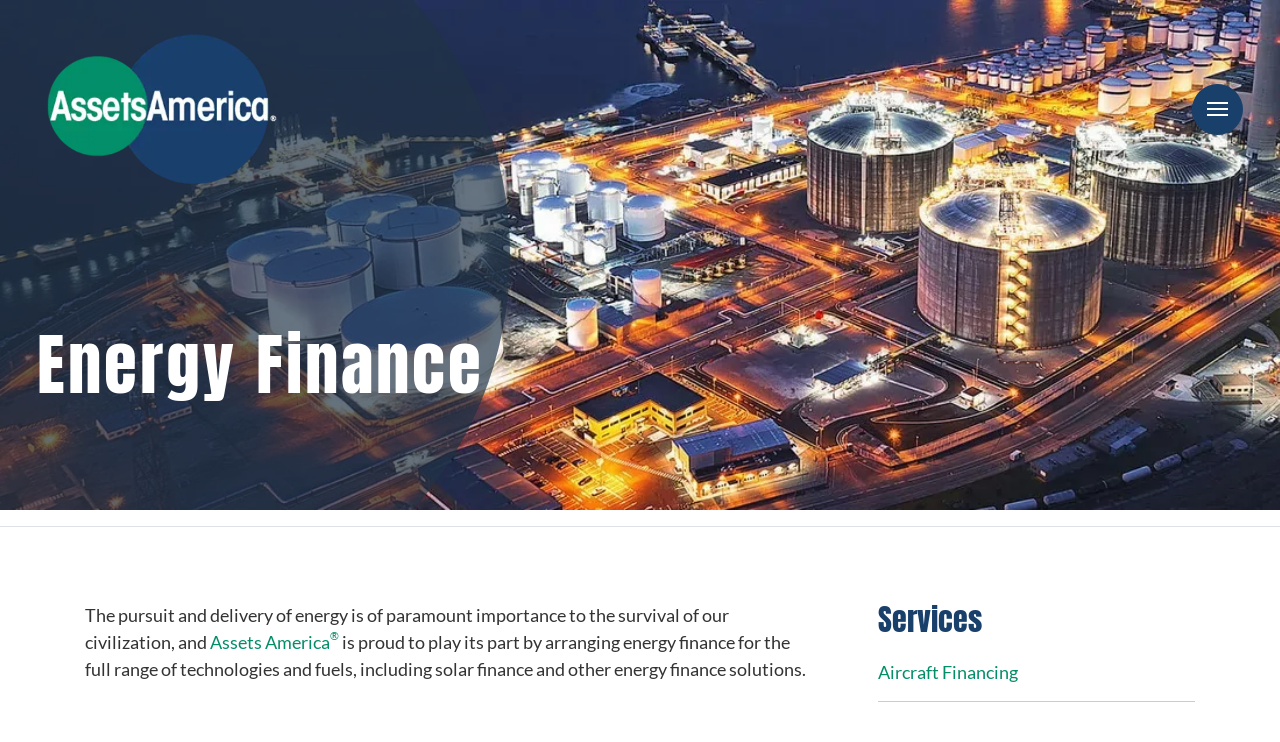

--- FILE ---
content_type: text/html; charset=UTF-8
request_url: https://assetsamerica.com/energy-finance/
body_size: 62196
content:
<!DOCTYPE html>
<html lang="en-US" prefix="og: https://ogp.me/ns#">
<head><meta charset="UTF-8"><script>if(navigator.userAgent.match(/MSIE|Internet Explorer/i)||navigator.userAgent.match(/Trident\/7\..*?rv:11/i)){var href=document.location.href;if(!href.match(/[?&]nowprocket/)){if(href.indexOf("?")==-1){if(href.indexOf("#")==-1){document.location.href=href+"?nowprocket=1"}else{document.location.href=href.replace("#","?nowprocket=1#")}}else{if(href.indexOf("#")==-1){document.location.href=href+"&nowprocket=1"}else{document.location.href=href.replace("#","&nowprocket=1#")}}}}</script><script>(()=>{class RocketLazyLoadScripts{constructor(){this.v="2.0.4",this.userEvents=["keydown","keyup","mousedown","mouseup","mousemove","mouseover","mouseout","touchmove","touchstart","touchend","touchcancel","wheel","click","dblclick","input"],this.attributeEvents=["onblur","onclick","oncontextmenu","ondblclick","onfocus","onmousedown","onmouseenter","onmouseleave","onmousemove","onmouseout","onmouseover","onmouseup","onmousewheel","onscroll","onsubmit"]}async t(){this.i(),this.o(),/iP(ad|hone)/.test(navigator.userAgent)&&this.h(),this.u(),this.l(this),this.m(),this.k(this),this.p(this),this._(),await Promise.all([this.R(),this.L()]),this.lastBreath=Date.now(),this.S(this),this.P(),this.D(),this.O(),this.M(),await this.C(this.delayedScripts.normal),await this.C(this.delayedScripts.defer),await this.C(this.delayedScripts.async),await this.T(),await this.F(),await this.j(),await this.A(),window.dispatchEvent(new Event("rocket-allScriptsLoaded")),this.everythingLoaded=!0,this.lastTouchEnd&&await new Promise(t=>setTimeout(t,500-Date.now()+this.lastTouchEnd)),this.I(),this.H(),this.U(),this.W()}i(){this.CSPIssue=sessionStorage.getItem("rocketCSPIssue"),document.addEventListener("securitypolicyviolation",t=>{this.CSPIssue||"script-src-elem"!==t.violatedDirective||"data"!==t.blockedURI||(this.CSPIssue=!0,sessionStorage.setItem("rocketCSPIssue",!0))},{isRocket:!0})}o(){window.addEventListener("pageshow",t=>{this.persisted=t.persisted,this.realWindowLoadedFired=!0},{isRocket:!0}),window.addEventListener("pagehide",()=>{this.onFirstUserAction=null},{isRocket:!0})}h(){let t;function e(e){t=e}window.addEventListener("touchstart",e,{isRocket:!0}),window.addEventListener("touchend",function i(o){o.changedTouches[0]&&t.changedTouches[0]&&Math.abs(o.changedTouches[0].pageX-t.changedTouches[0].pageX)<10&&Math.abs(o.changedTouches[0].pageY-t.changedTouches[0].pageY)<10&&o.timeStamp-t.timeStamp<200&&(window.removeEventListener("touchstart",e,{isRocket:!0}),window.removeEventListener("touchend",i,{isRocket:!0}),"INPUT"===o.target.tagName&&"text"===o.target.type||(o.target.dispatchEvent(new TouchEvent("touchend",{target:o.target,bubbles:!0})),o.target.dispatchEvent(new MouseEvent("mouseover",{target:o.target,bubbles:!0})),o.target.dispatchEvent(new PointerEvent("click",{target:o.target,bubbles:!0,cancelable:!0,detail:1,clientX:o.changedTouches[0].clientX,clientY:o.changedTouches[0].clientY})),event.preventDefault()))},{isRocket:!0})}q(t){this.userActionTriggered||("mousemove"!==t.type||this.firstMousemoveIgnored?"keyup"===t.type||"mouseover"===t.type||"mouseout"===t.type||(this.userActionTriggered=!0,this.onFirstUserAction&&this.onFirstUserAction()):this.firstMousemoveIgnored=!0),"click"===t.type&&t.preventDefault(),t.stopPropagation(),t.stopImmediatePropagation(),"touchstart"===this.lastEvent&&"touchend"===t.type&&(this.lastTouchEnd=Date.now()),"click"===t.type&&(this.lastTouchEnd=0),this.lastEvent=t.type,t.composedPath&&t.composedPath()[0].getRootNode()instanceof ShadowRoot&&(t.rocketTarget=t.composedPath()[0]),this.savedUserEvents.push(t)}u(){this.savedUserEvents=[],this.userEventHandler=this.q.bind(this),this.userEvents.forEach(t=>window.addEventListener(t,this.userEventHandler,{passive:!1,isRocket:!0})),document.addEventListener("visibilitychange",this.userEventHandler,{isRocket:!0})}U(){this.userEvents.forEach(t=>window.removeEventListener(t,this.userEventHandler,{passive:!1,isRocket:!0})),document.removeEventListener("visibilitychange",this.userEventHandler,{isRocket:!0}),this.savedUserEvents.forEach(t=>{(t.rocketTarget||t.target).dispatchEvent(new window[t.constructor.name](t.type,t))})}m(){const t="return false",e=Array.from(this.attributeEvents,t=>"data-rocket-"+t),i="["+this.attributeEvents.join("],[")+"]",o="[data-rocket-"+this.attributeEvents.join("],[data-rocket-")+"]",s=(e,i,o)=>{o&&o!==t&&(e.setAttribute("data-rocket-"+i,o),e["rocket"+i]=new Function("event",o),e.setAttribute(i,t))};new MutationObserver(t=>{for(const n of t)"attributes"===n.type&&(n.attributeName.startsWith("data-rocket-")||this.everythingLoaded?n.attributeName.startsWith("data-rocket-")&&this.everythingLoaded&&this.N(n.target,n.attributeName.substring(12)):s(n.target,n.attributeName,n.target.getAttribute(n.attributeName))),"childList"===n.type&&n.addedNodes.forEach(t=>{if(t.nodeType===Node.ELEMENT_NODE)if(this.everythingLoaded)for(const i of[t,...t.querySelectorAll(o)])for(const t of i.getAttributeNames())e.includes(t)&&this.N(i,t.substring(12));else for(const e of[t,...t.querySelectorAll(i)])for(const t of e.getAttributeNames())this.attributeEvents.includes(t)&&s(e,t,e.getAttribute(t))})}).observe(document,{subtree:!0,childList:!0,attributeFilter:[...this.attributeEvents,...e]})}I(){this.attributeEvents.forEach(t=>{document.querySelectorAll("[data-rocket-"+t+"]").forEach(e=>{this.N(e,t)})})}N(t,e){const i=t.getAttribute("data-rocket-"+e);i&&(t.setAttribute(e,i),t.removeAttribute("data-rocket-"+e))}k(t){Object.defineProperty(HTMLElement.prototype,"onclick",{get(){return this.rocketonclick||null},set(e){this.rocketonclick=e,this.setAttribute(t.everythingLoaded?"onclick":"data-rocket-onclick","this.rocketonclick(event)")}})}S(t){function e(e,i){let o=e[i];e[i]=null,Object.defineProperty(e,i,{get:()=>o,set(s){t.everythingLoaded?o=s:e["rocket"+i]=o=s}})}e(document,"onreadystatechange"),e(window,"onload"),e(window,"onpageshow");try{Object.defineProperty(document,"readyState",{get:()=>t.rocketReadyState,set(e){t.rocketReadyState=e},configurable:!0}),document.readyState="loading"}catch(t){console.log("WPRocket DJE readyState conflict, bypassing")}}l(t){this.originalAddEventListener=EventTarget.prototype.addEventListener,this.originalRemoveEventListener=EventTarget.prototype.removeEventListener,this.savedEventListeners=[],EventTarget.prototype.addEventListener=function(e,i,o){o&&o.isRocket||!t.B(e,this)&&!t.userEvents.includes(e)||t.B(e,this)&&!t.userActionTriggered||e.startsWith("rocket-")||t.everythingLoaded?t.originalAddEventListener.call(this,e,i,o):(t.savedEventListeners.push({target:this,remove:!1,type:e,func:i,options:o}),"mouseenter"!==e&&"mouseleave"!==e||t.originalAddEventListener.call(this,e,t.savedUserEvents.push,o))},EventTarget.prototype.removeEventListener=function(e,i,o){o&&o.isRocket||!t.B(e,this)&&!t.userEvents.includes(e)||t.B(e,this)&&!t.userActionTriggered||e.startsWith("rocket-")||t.everythingLoaded?t.originalRemoveEventListener.call(this,e,i,o):t.savedEventListeners.push({target:this,remove:!0,type:e,func:i,options:o})}}J(t,e){this.savedEventListeners=this.savedEventListeners.filter(i=>{let o=i.type,s=i.target||window;return e!==o||t!==s||(this.B(o,s)&&(i.type="rocket-"+o),this.$(i),!1)})}H(){EventTarget.prototype.addEventListener=this.originalAddEventListener,EventTarget.prototype.removeEventListener=this.originalRemoveEventListener,this.savedEventListeners.forEach(t=>this.$(t))}$(t){t.remove?this.originalRemoveEventListener.call(t.target,t.type,t.func,t.options):this.originalAddEventListener.call(t.target,t.type,t.func,t.options)}p(t){let e;function i(e){return t.everythingLoaded?e:e.split(" ").map(t=>"load"===t||t.startsWith("load.")?"rocket-jquery-load":t).join(" ")}function o(o){function s(e){const s=o.fn[e];o.fn[e]=o.fn.init.prototype[e]=function(){return this[0]===window&&t.userActionTriggered&&("string"==typeof arguments[0]||arguments[0]instanceof String?arguments[0]=i(arguments[0]):"object"==typeof arguments[0]&&Object.keys(arguments[0]).forEach(t=>{const e=arguments[0][t];delete arguments[0][t],arguments[0][i(t)]=e})),s.apply(this,arguments),this}}if(o&&o.fn&&!t.allJQueries.includes(o)){const e={DOMContentLoaded:[],"rocket-DOMContentLoaded":[]};for(const t in e)document.addEventListener(t,()=>{e[t].forEach(t=>t())},{isRocket:!0});o.fn.ready=o.fn.init.prototype.ready=function(i){function s(){parseInt(o.fn.jquery)>2?setTimeout(()=>i.bind(document)(o)):i.bind(document)(o)}return"function"==typeof i&&(t.realDomReadyFired?!t.userActionTriggered||t.fauxDomReadyFired?s():e["rocket-DOMContentLoaded"].push(s):e.DOMContentLoaded.push(s)),o([])},s("on"),s("one"),s("off"),t.allJQueries.push(o)}e=o}t.allJQueries=[],o(window.jQuery),Object.defineProperty(window,"jQuery",{get:()=>e,set(t){o(t)}})}P(){const t=new Map;document.write=document.writeln=function(e){const i=document.currentScript,o=document.createRange(),s=i.parentElement;let n=t.get(i);void 0===n&&(n=i.nextSibling,t.set(i,n));const c=document.createDocumentFragment();o.setStart(c,0),c.appendChild(o.createContextualFragment(e)),s.insertBefore(c,n)}}async R(){return new Promise(t=>{this.userActionTriggered?t():this.onFirstUserAction=t})}async L(){return new Promise(t=>{document.addEventListener("DOMContentLoaded",()=>{this.realDomReadyFired=!0,t()},{isRocket:!0})})}async j(){return this.realWindowLoadedFired?Promise.resolve():new Promise(t=>{window.addEventListener("load",t,{isRocket:!0})})}M(){this.pendingScripts=[];this.scriptsMutationObserver=new MutationObserver(t=>{for(const e of t)e.addedNodes.forEach(t=>{"SCRIPT"!==t.tagName||t.noModule||t.isWPRocket||this.pendingScripts.push({script:t,promise:new Promise(e=>{const i=()=>{const i=this.pendingScripts.findIndex(e=>e.script===t);i>=0&&this.pendingScripts.splice(i,1),e()};t.addEventListener("load",i,{isRocket:!0}),t.addEventListener("error",i,{isRocket:!0}),setTimeout(i,1e3)})})})}),this.scriptsMutationObserver.observe(document,{childList:!0,subtree:!0})}async F(){await this.X(),this.pendingScripts.length?(await this.pendingScripts[0].promise,await this.F()):this.scriptsMutationObserver.disconnect()}D(){this.delayedScripts={normal:[],async:[],defer:[]},document.querySelectorAll("script[type$=rocketlazyloadscript]").forEach(t=>{t.hasAttribute("data-rocket-src")?t.hasAttribute("async")&&!1!==t.async?this.delayedScripts.async.push(t):t.hasAttribute("defer")&&!1!==t.defer||"module"===t.getAttribute("data-rocket-type")?this.delayedScripts.defer.push(t):this.delayedScripts.normal.push(t):this.delayedScripts.normal.push(t)})}async _(){await this.L();let t=[];document.querySelectorAll("script[type$=rocketlazyloadscript][data-rocket-src]").forEach(e=>{let i=e.getAttribute("data-rocket-src");if(i&&!i.startsWith("data:")){i.startsWith("//")&&(i=location.protocol+i);try{const o=new URL(i).origin;o!==location.origin&&t.push({src:o,crossOrigin:e.crossOrigin||"module"===e.getAttribute("data-rocket-type")})}catch(t){}}}),t=[...new Map(t.map(t=>[JSON.stringify(t),t])).values()],this.Y(t,"preconnect")}async G(t){if(await this.K(),!0!==t.noModule||!("noModule"in HTMLScriptElement.prototype))return new Promise(e=>{let i;function o(){(i||t).setAttribute("data-rocket-status","executed"),e()}try{if(navigator.userAgent.includes("Firefox/")||""===navigator.vendor||this.CSPIssue)i=document.createElement("script"),[...t.attributes].forEach(t=>{let e=t.nodeName;"type"!==e&&("data-rocket-type"===e&&(e="type"),"data-rocket-src"===e&&(e="src"),i.setAttribute(e,t.nodeValue))}),t.text&&(i.text=t.text),t.nonce&&(i.nonce=t.nonce),i.hasAttribute("src")?(i.addEventListener("load",o,{isRocket:!0}),i.addEventListener("error",()=>{i.setAttribute("data-rocket-status","failed-network"),e()},{isRocket:!0}),setTimeout(()=>{i.isConnected||e()},1)):(i.text=t.text,o()),i.isWPRocket=!0,t.parentNode.replaceChild(i,t);else{const i=t.getAttribute("data-rocket-type"),s=t.getAttribute("data-rocket-src");i?(t.type=i,t.removeAttribute("data-rocket-type")):t.removeAttribute("type"),t.addEventListener("load",o,{isRocket:!0}),t.addEventListener("error",i=>{this.CSPIssue&&i.target.src.startsWith("data:")?(console.log("WPRocket: CSP fallback activated"),t.removeAttribute("src"),this.G(t).then(e)):(t.setAttribute("data-rocket-status","failed-network"),e())},{isRocket:!0}),s?(t.fetchPriority="high",t.removeAttribute("data-rocket-src"),t.src=s):t.src="data:text/javascript;base64,"+window.btoa(unescape(encodeURIComponent(t.text)))}}catch(i){t.setAttribute("data-rocket-status","failed-transform"),e()}});t.setAttribute("data-rocket-status","skipped")}async C(t){const e=t.shift();return e?(e.isConnected&&await this.G(e),this.C(t)):Promise.resolve()}O(){this.Y([...this.delayedScripts.normal,...this.delayedScripts.defer,...this.delayedScripts.async],"preload")}Y(t,e){this.trash=this.trash||[];let i=!0;var o=document.createDocumentFragment();t.forEach(t=>{const s=t.getAttribute&&t.getAttribute("data-rocket-src")||t.src;if(s&&!s.startsWith("data:")){const n=document.createElement("link");n.href=s,n.rel=e,"preconnect"!==e&&(n.as="script",n.fetchPriority=i?"high":"low"),t.getAttribute&&"module"===t.getAttribute("data-rocket-type")&&(n.crossOrigin=!0),t.crossOrigin&&(n.crossOrigin=t.crossOrigin),t.integrity&&(n.integrity=t.integrity),t.nonce&&(n.nonce=t.nonce),o.appendChild(n),this.trash.push(n),i=!1}}),document.head.appendChild(o)}W(){this.trash.forEach(t=>t.remove())}async T(){try{document.readyState="interactive"}catch(t){}this.fauxDomReadyFired=!0;try{await this.K(),this.J(document,"readystatechange"),document.dispatchEvent(new Event("rocket-readystatechange")),await this.K(),document.rocketonreadystatechange&&document.rocketonreadystatechange(),await this.K(),this.J(document,"DOMContentLoaded"),document.dispatchEvent(new Event("rocket-DOMContentLoaded")),await this.K(),this.J(window,"DOMContentLoaded"),window.dispatchEvent(new Event("rocket-DOMContentLoaded"))}catch(t){console.error(t)}}async A(){try{document.readyState="complete"}catch(t){}try{await this.K(),this.J(document,"readystatechange"),document.dispatchEvent(new Event("rocket-readystatechange")),await this.K(),document.rocketonreadystatechange&&document.rocketonreadystatechange(),await this.K(),this.J(window,"load"),window.dispatchEvent(new Event("rocket-load")),await this.K(),window.rocketonload&&window.rocketonload(),await this.K(),this.allJQueries.forEach(t=>t(window).trigger("rocket-jquery-load")),await this.K(),this.J(window,"pageshow");const t=new Event("rocket-pageshow");t.persisted=this.persisted,window.dispatchEvent(t),await this.K(),window.rocketonpageshow&&window.rocketonpageshow({persisted:this.persisted})}catch(t){console.error(t)}}async K(){Date.now()-this.lastBreath>45&&(await this.X(),this.lastBreath=Date.now())}async X(){return document.hidden?new Promise(t=>setTimeout(t)):new Promise(t=>requestAnimationFrame(t))}B(t,e){return e===document&&"readystatechange"===t||(e===document&&"DOMContentLoaded"===t||(e===window&&"DOMContentLoaded"===t||(e===window&&"load"===t||e===window&&"pageshow"===t)))}static run(){(new RocketLazyLoadScripts).t()}}RocketLazyLoadScripts.run()})();</script>
	
	<meta name="viewport" content="width=device-width, initial-scale=1">
		<style></style>
	
<!-- Search Engine Optimization by Rank Math - https://rankmath.com/ -->
<title>Energy Finance - Loans starting at $5M | Assets America®</title>
<link data-rocket-prefetch href="https://www.googletagmanager.com" rel="dns-prefetch">
<link data-rocket-prefetch href="https://fonts.googleapis.com" rel="dns-prefetch">
<link data-rocket-prefetch href="https://c776229e88.mjedge.net" rel="dns-prefetch">
<link data-rocket-preload as="style" href="https://fonts.googleapis.com/css?family=Roboto%7CRoboto%20Condensed&#038;display=swap" rel="preload">
<link href="https://fonts.googleapis.com/css?family=Roboto%7CRoboto%20Condensed&#038;display=swap" media="print" onload="this.media=&#039;all&#039;" rel="stylesheet">
<style id="wpr-usedcss">img:is([sizes=auto i],[sizes^="auto," i]){contain-intrinsic-size:3000px 1500px}img.emoji{display:inline!important;border:none!important;box-shadow:none!important;height:1em!important;width:1em!important;margin:0 .07em!important;vertical-align:-.1em!important;background:0 0!important;padding:0!important}:where(.wp-block-button__link){border-radius:9999px;box-shadow:none;padding:calc(.667em + 2px) calc(1.333em + 2px);text-decoration:none}:root :where(.wp-block-button .wp-block-button__link.is-style-outline),:root :where(.wp-block-button.is-style-outline>.wp-block-button__link){border:2px solid;padding:.667em 1.333em}:root :where(.wp-block-button .wp-block-button__link.is-style-outline:not(.has-text-color)),:root :where(.wp-block-button.is-style-outline>.wp-block-button__link:not(.has-text-color)){color:currentColor}:root :where(.wp-block-button .wp-block-button__link.is-style-outline:not(.has-background)),:root :where(.wp-block-button.is-style-outline>.wp-block-button__link:not(.has-background)){background-color:initial;background-image:none}:where(.wp-block-calendar table:not(.has-background) th){background:#ddd}:where(.wp-block-columns){margin-bottom:1.75em}:where(.wp-block-columns.has-background){padding:1.25em 2.375em}:where(.wp-block-post-comments input[type=submit]){border:none}:where(.wp-block-cover-image:not(.has-text-color)),:where(.wp-block-cover:not(.has-text-color)){color:#fff}:where(.wp-block-cover-image.is-light:not(.has-text-color)),:where(.wp-block-cover.is-light:not(.has-text-color)){color:#000}:root :where(.wp-block-cover h1:not(.has-text-color)),:root :where(.wp-block-cover h2:not(.has-text-color)),:root :where(.wp-block-cover h3:not(.has-text-color)),:root :where(.wp-block-cover h4:not(.has-text-color)),:root :where(.wp-block-cover h5:not(.has-text-color)),:root :where(.wp-block-cover h6:not(.has-text-color)),:root :where(.wp-block-cover p:not(.has-text-color)){color:inherit}:where(.wp-block-file){margin-bottom:1.5em}:where(.wp-block-file__button){border-radius:2em;display:inline-block;padding:.5em 1em}:where(.wp-block-file__button):is(a):active,:where(.wp-block-file__button):is(a):focus,:where(.wp-block-file__button):is(a):hover,:where(.wp-block-file__button):is(a):visited{box-shadow:none;color:#fff;opacity:.85;text-decoration:none}:where(.wp-block-group.wp-block-group-is-layout-constrained){position:relative}:root :where(.wp-block-image.is-style-rounded img,.wp-block-image .is-style-rounded img){border-radius:9999px}:where(.wp-block-latest-comments:not([style*=line-height] .wp-block-latest-comments__comment)){line-height:1.1}:where(.wp-block-latest-comments:not([style*=line-height] .wp-block-latest-comments__comment-excerpt p)){line-height:1.8}:root :where(.wp-block-latest-posts.is-grid){padding:0}:root :where(.wp-block-latest-posts.wp-block-latest-posts__list){padding-left:0}ol,ul{box-sizing:border-box}:root :where(.wp-block-list.has-background){padding:1.25em 2.375em}:where(.wp-block-navigation.has-background .wp-block-navigation-item a:not(.wp-element-button)),:where(.wp-block-navigation.has-background .wp-block-navigation-submenu a:not(.wp-element-button)){padding:.5em 1em}:where(.wp-block-navigation .wp-block-navigation__submenu-container .wp-block-navigation-item a:not(.wp-element-button)),:where(.wp-block-navigation .wp-block-navigation__submenu-container .wp-block-navigation-submenu a:not(.wp-element-button)),:where(.wp-block-navigation .wp-block-navigation__submenu-container .wp-block-navigation-submenu button.wp-block-navigation-item__content),:where(.wp-block-navigation .wp-block-navigation__submenu-container .wp-block-pages-list__item button.wp-block-navigation-item__content){padding:.5em 1em}:root :where(p.has-background){padding:1.25em 2.375em}:where(p.has-text-color:not(.has-link-color)) a{color:inherit}:where(.wp-block-post-comments-form) input:not([type=submit]),:where(.wp-block-post-comments-form) textarea{border:1px solid #949494;font-family:inherit;font-size:1em}:where(.wp-block-post-comments-form) input:where(:not([type=submit]):not([type=checkbox])),:where(.wp-block-post-comments-form) textarea{padding:calc(.667em + 2px)}:where(.wp-block-post-excerpt){box-sizing:border-box;margin-bottom:var(--wp--style--block-gap);margin-top:var(--wp--style--block-gap)}:where(.wp-block-preformatted.has-background){padding:1.25em 2.375em}:where(.wp-block-search__button){border:1px solid #ccc;padding:6px 10px}:where(.wp-block-search__input){font-family:inherit;font-size:inherit;font-style:inherit;font-weight:inherit;letter-spacing:inherit;line-height:inherit;text-transform:inherit}:where(.wp-block-search__button-inside .wp-block-search__inside-wrapper){border:1px solid #949494;box-sizing:border-box;padding:4px}:where(.wp-block-search__button-inside .wp-block-search__inside-wrapper) .wp-block-search__input{border:none;border-radius:0;padding:0 4px}:where(.wp-block-search__button-inside .wp-block-search__inside-wrapper) .wp-block-search__input:focus{outline:0}:where(.wp-block-search__button-inside .wp-block-search__inside-wrapper) :where(.wp-block-search__button){padding:4px 8px}:root :where(.wp-block-separator.is-style-dots){height:auto;line-height:1;text-align:center}:root :where(.wp-block-separator.is-style-dots):before{color:currentColor;content:"···";font-family:serif;font-size:1.5em;letter-spacing:2em;padding-left:2em}:root :where(.wp-block-site-logo.is-style-rounded){border-radius:9999px}:where(.wp-block-social-links:not(.is-style-logos-only)) .wp-social-link{background-color:#f0f0f0;color:#444}:where(.wp-block-social-links:not(.is-style-logos-only)) .wp-social-link-amazon{background-color:#f90;color:#fff}:where(.wp-block-social-links:not(.is-style-logos-only)) .wp-social-link-bandcamp{background-color:#1ea0c3;color:#fff}:where(.wp-block-social-links:not(.is-style-logos-only)) .wp-social-link-behance{background-color:#0757fe;color:#fff}:where(.wp-block-social-links:not(.is-style-logos-only)) .wp-social-link-bluesky{background-color:#0a7aff;color:#fff}:where(.wp-block-social-links:not(.is-style-logos-only)) .wp-social-link-codepen{background-color:#1e1f26;color:#fff}:where(.wp-block-social-links:not(.is-style-logos-only)) .wp-social-link-deviantart{background-color:#02e49b;color:#fff}:where(.wp-block-social-links:not(.is-style-logos-only)) .wp-social-link-discord{background-color:#5865f2;color:#fff}:where(.wp-block-social-links:not(.is-style-logos-only)) .wp-social-link-dribbble{background-color:#e94c89;color:#fff}:where(.wp-block-social-links:not(.is-style-logos-only)) .wp-social-link-dropbox{background-color:#4280ff;color:#fff}:where(.wp-block-social-links:not(.is-style-logos-only)) .wp-social-link-etsy{background-color:#f45800;color:#fff}:where(.wp-block-social-links:not(.is-style-logos-only)) .wp-social-link-facebook{background-color:#0866ff;color:#fff}:where(.wp-block-social-links:not(.is-style-logos-only)) .wp-social-link-fivehundredpx{background-color:#000;color:#fff}:where(.wp-block-social-links:not(.is-style-logos-only)) .wp-social-link-flickr{background-color:#0461dd;color:#fff}:where(.wp-block-social-links:not(.is-style-logos-only)) .wp-social-link-foursquare{background-color:#e65678;color:#fff}:where(.wp-block-social-links:not(.is-style-logos-only)) .wp-social-link-github{background-color:#24292d;color:#fff}:where(.wp-block-social-links:not(.is-style-logos-only)) .wp-social-link-goodreads{background-color:#eceadd;color:#382110}:where(.wp-block-social-links:not(.is-style-logos-only)) .wp-social-link-google{background-color:#ea4434;color:#fff}:where(.wp-block-social-links:not(.is-style-logos-only)) .wp-social-link-gravatar{background-color:#1d4fc4;color:#fff}:where(.wp-block-social-links:not(.is-style-logos-only)) .wp-social-link-instagram{background-color:#f00075;color:#fff}:where(.wp-block-social-links:not(.is-style-logos-only)) .wp-social-link-lastfm{background-color:#e21b24;color:#fff}:where(.wp-block-social-links:not(.is-style-logos-only)) .wp-social-link-linkedin{background-color:#0d66c2;color:#fff}:where(.wp-block-social-links:not(.is-style-logos-only)) .wp-social-link-mastodon{background-color:#3288d4;color:#fff}:where(.wp-block-social-links:not(.is-style-logos-only)) .wp-social-link-medium{background-color:#000;color:#fff}:where(.wp-block-social-links:not(.is-style-logos-only)) .wp-social-link-meetup{background-color:#f6405f;color:#fff}:where(.wp-block-social-links:not(.is-style-logos-only)) .wp-social-link-patreon{background-color:#000;color:#fff}:where(.wp-block-social-links:not(.is-style-logos-only)) .wp-social-link-pinterest{background-color:#e60122;color:#fff}:where(.wp-block-social-links:not(.is-style-logos-only)) .wp-social-link-pocket{background-color:#ef4155;color:#fff}:where(.wp-block-social-links:not(.is-style-logos-only)) .wp-social-link-reddit{background-color:#ff4500;color:#fff}:where(.wp-block-social-links:not(.is-style-logos-only)) .wp-social-link-skype{background-color:#0478d7;color:#fff}:where(.wp-block-social-links:not(.is-style-logos-only)) .wp-social-link-snapchat{background-color:#fefc00;color:#fff;stroke:#000}:where(.wp-block-social-links:not(.is-style-logos-only)) .wp-social-link-soundcloud{background-color:#ff5600;color:#fff}:where(.wp-block-social-links:not(.is-style-logos-only)) .wp-social-link-spotify{background-color:#1bd760;color:#fff}:where(.wp-block-social-links:not(.is-style-logos-only)) .wp-social-link-telegram{background-color:#2aabee;color:#fff}:where(.wp-block-social-links:not(.is-style-logos-only)) .wp-social-link-threads{background-color:#000;color:#fff}:where(.wp-block-social-links:not(.is-style-logos-only)) .wp-social-link-tiktok{background-color:#000;color:#fff}:where(.wp-block-social-links:not(.is-style-logos-only)) .wp-social-link-tumblr{background-color:#011835;color:#fff}:where(.wp-block-social-links:not(.is-style-logos-only)) .wp-social-link-twitch{background-color:#6440a4;color:#fff}:where(.wp-block-social-links:not(.is-style-logos-only)) .wp-social-link-twitter{background-color:#1da1f2;color:#fff}:where(.wp-block-social-links:not(.is-style-logos-only)) .wp-social-link-vimeo{background-color:#1eb7ea;color:#fff}:where(.wp-block-social-links:not(.is-style-logos-only)) .wp-social-link-vk{background-color:#4680c2;color:#fff}:where(.wp-block-social-links:not(.is-style-logos-only)) .wp-social-link-wordpress{background-color:#3499cd;color:#fff}:where(.wp-block-social-links:not(.is-style-logos-only)) .wp-social-link-whatsapp{background-color:#25d366;color:#fff}:where(.wp-block-social-links:not(.is-style-logos-only)) .wp-social-link-x{background-color:#000;color:#fff}:where(.wp-block-social-links:not(.is-style-logos-only)) .wp-social-link-yelp{background-color:#d32422;color:#fff}:where(.wp-block-social-links:not(.is-style-logos-only)) .wp-social-link-youtube{background-color:red;color:#fff}:where(.wp-block-social-links.is-style-logos-only) .wp-social-link{background:0 0}:where(.wp-block-social-links.is-style-logos-only) .wp-social-link svg{height:1.25em;width:1.25em}:where(.wp-block-social-links.is-style-logos-only) .wp-social-link-amazon{color:#f90}:where(.wp-block-social-links.is-style-logos-only) .wp-social-link-bandcamp{color:#1ea0c3}:where(.wp-block-social-links.is-style-logos-only) .wp-social-link-behance{color:#0757fe}:where(.wp-block-social-links.is-style-logos-only) .wp-social-link-bluesky{color:#0a7aff}:where(.wp-block-social-links.is-style-logos-only) .wp-social-link-codepen{color:#1e1f26}:where(.wp-block-social-links.is-style-logos-only) .wp-social-link-deviantart{color:#02e49b}:where(.wp-block-social-links.is-style-logos-only) .wp-social-link-discord{color:#5865f2}:where(.wp-block-social-links.is-style-logos-only) .wp-social-link-dribbble{color:#e94c89}:where(.wp-block-social-links.is-style-logos-only) .wp-social-link-dropbox{color:#4280ff}:where(.wp-block-social-links.is-style-logos-only) .wp-social-link-etsy{color:#f45800}:where(.wp-block-social-links.is-style-logos-only) .wp-social-link-facebook{color:#0866ff}:where(.wp-block-social-links.is-style-logos-only) .wp-social-link-fivehundredpx{color:#000}:where(.wp-block-social-links.is-style-logos-only) .wp-social-link-flickr{color:#0461dd}:where(.wp-block-social-links.is-style-logos-only) .wp-social-link-foursquare{color:#e65678}:where(.wp-block-social-links.is-style-logos-only) .wp-social-link-github{color:#24292d}:where(.wp-block-social-links.is-style-logos-only) .wp-social-link-goodreads{color:#382110}:where(.wp-block-social-links.is-style-logos-only) .wp-social-link-google{color:#ea4434}:where(.wp-block-social-links.is-style-logos-only) .wp-social-link-gravatar{color:#1d4fc4}:where(.wp-block-social-links.is-style-logos-only) .wp-social-link-instagram{color:#f00075}:where(.wp-block-social-links.is-style-logos-only) .wp-social-link-lastfm{color:#e21b24}:where(.wp-block-social-links.is-style-logos-only) .wp-social-link-linkedin{color:#0d66c2}:where(.wp-block-social-links.is-style-logos-only) .wp-social-link-mastodon{color:#3288d4}:where(.wp-block-social-links.is-style-logos-only) .wp-social-link-medium{color:#000}:where(.wp-block-social-links.is-style-logos-only) .wp-social-link-meetup{color:#f6405f}:where(.wp-block-social-links.is-style-logos-only) .wp-social-link-patreon{color:#000}:where(.wp-block-social-links.is-style-logos-only) .wp-social-link-pinterest{color:#e60122}:where(.wp-block-social-links.is-style-logos-only) .wp-social-link-pocket{color:#ef4155}:where(.wp-block-social-links.is-style-logos-only) .wp-social-link-reddit{color:#ff4500}:where(.wp-block-social-links.is-style-logos-only) .wp-social-link-skype{color:#0478d7}:where(.wp-block-social-links.is-style-logos-only) .wp-social-link-snapchat{color:#fff;stroke:#000}:where(.wp-block-social-links.is-style-logos-only) .wp-social-link-soundcloud{color:#ff5600}:where(.wp-block-social-links.is-style-logos-only) .wp-social-link-spotify{color:#1bd760}:where(.wp-block-social-links.is-style-logos-only) .wp-social-link-telegram{color:#2aabee}:where(.wp-block-social-links.is-style-logos-only) .wp-social-link-threads{color:#000}:where(.wp-block-social-links.is-style-logos-only) .wp-social-link-tiktok{color:#000}:where(.wp-block-social-links.is-style-logos-only) .wp-social-link-tumblr{color:#011835}:where(.wp-block-social-links.is-style-logos-only) .wp-social-link-twitch{color:#6440a4}:where(.wp-block-social-links.is-style-logos-only) .wp-social-link-twitter{color:#1da1f2}:where(.wp-block-social-links.is-style-logos-only) .wp-social-link-vimeo{color:#1eb7ea}:where(.wp-block-social-links.is-style-logos-only) .wp-social-link-vk{color:#4680c2}:where(.wp-block-social-links.is-style-logos-only) .wp-social-link-whatsapp{color:#25d366}:where(.wp-block-social-links.is-style-logos-only) .wp-social-link-wordpress{color:#3499cd}:where(.wp-block-social-links.is-style-logos-only) .wp-social-link-x{color:#000}:where(.wp-block-social-links.is-style-logos-only) .wp-social-link-yelp{color:#d32422}:where(.wp-block-social-links.is-style-logos-only) .wp-social-link-youtube{color:red}:root :where(.wp-block-social-links .wp-social-link a){padding:.25em}:root :where(.wp-block-social-links.is-style-logos-only .wp-social-link a){padding:0}:root :where(.wp-block-social-links.is-style-pill-shape .wp-social-link a){padding-left:.6666666667em;padding-right:.6666666667em}:root :where(.wp-block-tag-cloud.is-style-outline){display:flex;flex-wrap:wrap;gap:1ch}:root :where(.wp-block-tag-cloud.is-style-outline a){border:1px solid;font-size:unset!important;margin-right:0;padding:1ch 2ch;text-decoration:none!important}:root :where(.wp-block-table-of-contents){box-sizing:border-box}:where(.wp-block-term-description){box-sizing:border-box;margin-bottom:var(--wp--style--block-gap);margin-top:var(--wp--style--block-gap)}:where(pre.wp-block-verse){font-family:inherit}:root{--wp--preset--font-size--normal:16px;--wp--preset--font-size--huge:42px}html :where(.has-border-color){border-style:solid}html :where([style*=border-top-color]){border-top-style:solid}html :where([style*=border-right-color]){border-right-style:solid}html :where([style*=border-bottom-color]){border-bottom-style:solid}html :where([style*=border-left-color]){border-left-style:solid}html :where([style*=border-width]){border-style:solid}html :where([style*=border-top-width]){border-top-style:solid}html :where([style*=border-right-width]){border-right-style:solid}html :where([style*=border-bottom-width]){border-bottom-style:solid}html :where([style*=border-left-width]){border-left-style:solid}html :where(img[class*=wp-image-]){height:auto;max-width:100%}:where(figure){margin:0 0 1em}html :where(.is-position-sticky){--wp-admin--admin-bar--position-offset:var(--wp-admin--admin-bar--height,0px)}@media screen and (max-width:600px){html :where(.is-position-sticky){--wp-admin--admin-bar--position-offset:0px}}:root{--wp--preset--aspect-ratio--square:1;--wp--preset--aspect-ratio--4-3:4/3;--wp--preset--aspect-ratio--3-4:3/4;--wp--preset--aspect-ratio--3-2:3/2;--wp--preset--aspect-ratio--2-3:2/3;--wp--preset--aspect-ratio--16-9:16/9;--wp--preset--aspect-ratio--9-16:9/16;--wp--preset--color--black:#000000;--wp--preset--color--cyan-bluish-gray:#abb8c3;--wp--preset--color--white:#ffffff;--wp--preset--color--pale-pink:#f78da7;--wp--preset--color--vivid-red:#cf2e2e;--wp--preset--color--luminous-vivid-orange:#ff6900;--wp--preset--color--luminous-vivid-amber:#fcb900;--wp--preset--color--light-green-cyan:#7bdcb5;--wp--preset--color--vivid-green-cyan:#00d084;--wp--preset--color--pale-cyan-blue:#8ed1fc;--wp--preset--color--vivid-cyan-blue:#0693e3;--wp--preset--color--vivid-purple:#9b51e0;--wp--preset--gradient--vivid-cyan-blue-to-vivid-purple:linear-gradient(135deg,rgba(6, 147, 227, 1) 0%,rgb(155, 81, 224) 100%);--wp--preset--gradient--light-green-cyan-to-vivid-green-cyan:linear-gradient(135deg,rgb(122, 220, 180) 0%,rgb(0, 208, 130) 100%);--wp--preset--gradient--luminous-vivid-amber-to-luminous-vivid-orange:linear-gradient(135deg,rgba(252, 185, 0, 1) 0%,rgba(255, 105, 0, 1) 100%);--wp--preset--gradient--luminous-vivid-orange-to-vivid-red:linear-gradient(135deg,rgba(255, 105, 0, 1) 0%,rgb(207, 46, 46) 100%);--wp--preset--gradient--very-light-gray-to-cyan-bluish-gray:linear-gradient(135deg,rgb(238, 238, 238) 0%,rgb(169, 184, 195) 100%);--wp--preset--gradient--cool-to-warm-spectrum:linear-gradient(135deg,rgb(74, 234, 220) 0%,rgb(151, 120, 209) 20%,rgb(207, 42, 186) 40%,rgb(238, 44, 130) 60%,rgb(251, 105, 98) 80%,rgb(254, 248, 76) 100%);--wp--preset--gradient--blush-light-purple:linear-gradient(135deg,rgb(255, 206, 236) 0%,rgb(152, 150, 240) 100%);--wp--preset--gradient--blush-bordeaux:linear-gradient(135deg,rgb(254, 205, 165) 0%,rgb(254, 45, 45) 50%,rgb(107, 0, 62) 100%);--wp--preset--gradient--luminous-dusk:linear-gradient(135deg,rgb(255, 203, 112) 0%,rgb(199, 81, 192) 50%,rgb(65, 88, 208) 100%);--wp--preset--gradient--pale-ocean:linear-gradient(135deg,rgb(255, 245, 203) 0%,rgb(182, 227, 212) 50%,rgb(51, 167, 181) 100%);--wp--preset--gradient--electric-grass:linear-gradient(135deg,rgb(202, 248, 128) 0%,rgb(113, 206, 126) 100%);--wp--preset--gradient--midnight:linear-gradient(135deg,rgb(2, 3, 129) 0%,rgb(40, 116, 252) 100%);--wp--preset--font-size--small:13px;--wp--preset--font-size--medium:20px;--wp--preset--font-size--large:36px;--wp--preset--font-size--x-large:42px;--wp--preset--spacing--20:0.44rem;--wp--preset--spacing--30:0.67rem;--wp--preset--spacing--40:1rem;--wp--preset--spacing--50:1.5rem;--wp--preset--spacing--60:2.25rem;--wp--preset--spacing--70:3.38rem;--wp--preset--spacing--80:5.06rem;--wp--preset--shadow--natural:6px 6px 9px rgba(0, 0, 0, .2);--wp--preset--shadow--deep:12px 12px 50px rgba(0, 0, 0, .4);--wp--preset--shadow--sharp:6px 6px 0px rgba(0, 0, 0, .2);--wp--preset--shadow--outlined:6px 6px 0px -3px rgba(255, 255, 255, 1),6px 6px rgba(0, 0, 0, 1);--wp--preset--shadow--crisp:6px 6px 0px rgba(0, 0, 0, 1)}:where(.is-layout-flex){gap:.5em}:where(.is-layout-grid){gap:.5em}:where(.wp-block-post-template.is-layout-flex){gap:1.25em}:where(.wp-block-post-template.is-layout-grid){gap:1.25em}:where(.wp-block-columns.is-layout-flex){gap:2em}:where(.wp-block-columns.is-layout-grid){gap:2em}:root :where(.wp-block-pullquote){font-size:1.5em;line-height:1.6}#toc_container li,#toc_container ul{margin:0;padding:0}#toc_container ul ul{margin-left:1.5em}#toc_container{background:#f9f9f9;border:1px solid #aaa;padding:10px;margin-bottom:1em;width:auto;display:table;font-size:95%}#toc_container span.toc_toggle{font-weight:400;font-size:90%}#toc_container a{text-decoration:none;text-shadow:none}#toc_container a:hover{text-decoration:underline}:root{--blue:#007bff;--indigo:#6610f2;--purple:#6f42c1;--pink:#e83e8c;--red:#dc3545;--orange:#fd7e14;--yellow:#ffc107;--green:#28a745;--teal:#20c997;--cyan:#17a2b8;--white:#fff;--gray:#6c757d;--gray-dark:#343a40;--primary:#007bff;--secondary:#6c757d;--success:#28a745;--info:#17a2b8;--warning:#ffc107;--danger:#dc3545;--light:#f8f9fa;--dark:#343a40;--breakpoint-xs:0;--breakpoint-sm:576px;--breakpoint-md:768px;--breakpoint-lg:992px;--breakpoint-xl:1200px;--font-family-sans-serif:-apple-system,BlinkMacSystemFont,"Segoe UI",Roboto,"Helvetica Neue",Arial,"Noto Sans",sans-serif,"Apple Color Emoji","Segoe UI Emoji","Segoe UI Symbol","Noto Color Emoji";--font-family-monospace:SFMono-Regular,Menlo,Monaco,Consolas,"Liberation Mono","Courier New",monospace}*,::after,::before{box-sizing:border-box}html{font-family:sans-serif;line-height:1.15;-webkit-text-size-adjust:100%;-webkit-tap-highlight-color:transparent}figcaption,footer,header,main,nav{display:block}body{margin:0;font-family:-apple-system,BlinkMacSystemFont,"Segoe UI",Roboto,"Helvetica Neue",Arial,"Noto Sans",sans-serif,"Apple Color Emoji","Segoe UI Emoji","Segoe UI Symbol","Noto Color Emoji";font-size:1rem;font-weight:400;line-height:1.5;color:#212529;text-align:left;background-color:#fff}[tabindex="-1"]:focus{outline:0!important}hr{box-sizing:content-box;height:0;overflow:visible}h1,h2,h3,h4{margin-top:0;margin-bottom:.5rem}p{margin-top:0;margin-bottom:1rem}address{margin-bottom:1rem;font-style:normal;line-height:inherit}ol,ul{margin-top:0;margin-bottom:1rem}ol ol,ol ul,ul ol,ul ul{margin-bottom:0}dt{font-weight:700}b,strong{font-weight:bolder}sup{position:relative;font-size:75%;line-height:0;vertical-align:baseline}sup{top:-.5em}a{color:#007bff;text-decoration:none;background-color:transparent}a:hover{color:#0056b3;text-decoration:underline}a:not([href]):not([tabindex]){color:inherit;text-decoration:none}a:not([href]):not([tabindex]):focus,a:not([href]):not([tabindex]):hover{color:inherit;text-decoration:none}a:not([href]):not([tabindex]):focus{outline:0}code{font-family:SFMono-Regular,Menlo,Monaco,Consolas,"Liberation Mono","Courier New",monospace;font-size:1em}img{vertical-align:middle;border-style:none}svg{overflow:hidden;vertical-align:middle}table{border-collapse:collapse}caption{padding-top:.75rem;padding-bottom:.75rem;color:#6c757d;text-align:left;caption-side:bottom}th{text-align:inherit}label{display:inline-block;margin-bottom:.5rem}button{border-radius:0}button:focus{outline:dotted 1px;outline:-webkit-focus-ring-color auto 5px}button,input,optgroup,select,textarea{margin:0;font-family:inherit;font-size:inherit;line-height:inherit}button,input{overflow:visible}button,select{text-transform:none}select{word-wrap:normal}[type=button],[type=reset],[type=submit],button{-webkit-appearance:button}[type=button]:not(:disabled),[type=reset]:not(:disabled),[type=submit]:not(:disabled),button:not(:disabled){cursor:pointer}[type=button]::-moz-focus-inner,[type=reset]::-moz-focus-inner,[type=submit]::-moz-focus-inner,button::-moz-focus-inner{padding:0;border-style:none}input[type=checkbox],input[type=radio]{box-sizing:border-box;padding:0}input[type=date]{-webkit-appearance:listbox}textarea{overflow:auto;resize:vertical}fieldset{min-width:0;padding:0;margin:0;border:0}legend{display:block;width:100%;max-width:100%;padding:0;margin-bottom:.5rem;font-size:1.5rem;line-height:inherit;color:inherit;white-space:normal}progress{vertical-align:baseline}[type=number]::-webkit-inner-spin-button,[type=number]::-webkit-outer-spin-button{height:auto}[type=search]{outline-offset:-2px;-webkit-appearance:none}[type=search]::-webkit-search-decoration{-webkit-appearance:none}::-webkit-file-upload-button{font:inherit;-webkit-appearance:button}template{display:none}[hidden]{display:none!important}h1,h2,h3,h4{margin-bottom:.5rem;font-weight:500;line-height:1.2}h1{font-size:2.5rem}h2{font-size:2rem}h3{font-size:1.75rem}h4{font-size:1.5rem}hr{margin-top:1rem;margin-bottom:1rem;border:0;border-top:1px solid rgba(0,0,0,.1)}.list-unstyled{padding-left:0;list-style:none}.img-fluid{max-width:100%;height:auto}code{font-size:87.5%;color:#e83e8c;word-break:break-word}a>code{color:inherit}.container{width:100%;padding-right:15px;padding-left:15px;margin-right:auto;margin-left:auto}@media (min-width:576px){.container{max-width:540px}}@media (min-width:768px){.container{max-width:720px}}@media (min-width:992px){.container{max-width:960px}}@media (min-width:1200px){.container{max-width:1140px}}.container-fluid{width:100%;padding-right:15px;padding-left:15px;margin-right:auto;margin-left:auto}.row{display:-ms-flexbox;display:flex;-ms-flex-wrap:wrap;flex-wrap:wrap;margin-right:-15px;margin-left:-15px}.col,.col-md-1,.col-md-3,.col-md-4,.col-md-8,.col-sm-6{position:relative;width:100%;padding-right:15px;padding-left:15px}.col{-ms-flex-preferred-size:0;flex-basis:0;-ms-flex-positive:1;flex-grow:1;max-width:100%}@media (min-width:576px){.col-sm-6{-ms-flex:0 0 50%;flex:0 0 50%;max-width:50%}}@media (min-width:768px){.col-md-1{-ms-flex:0 0 8.333333%;flex:0 0 8.333333%;max-width:8.333333%}.col-md-3{-ms-flex:0 0 25%;flex:0 0 25%;max-width:25%}.col-md-4{-ms-flex:0 0 33.333333%;flex:0 0 33.333333%;max-width:33.333333%}.col-md-8{-ms-flex:0 0 66.666667%;flex:0 0 66.666667%;max-width:66.666667%}}.table{width:100%;margin-bottom:1rem;color:#212529}.table td,.table th{padding:.75rem;vertical-align:top;border-top:1px solid #dee2e6}.table thead th{vertical-align:bottom;border-bottom:2px solid #dee2e6}.table tbody+tbody{border-top:2px solid #dee2e6}.form-control{display:block;width:100%;height:calc(1.5em + .75rem + 2px);padding:.375rem .75rem;font-size:1rem;font-weight:400;line-height:1.5;color:#495057;background-color:#fff;background-clip:padding-box;border:1px solid #ced4da;border-radius:.25rem;transition:border-color .15s ease-in-out,box-shadow .15s ease-in-out}@media (prefers-reduced-motion:reduce){.form-control{transition:none}}.form-control::-ms-expand{background-color:transparent;border:0}.form-control:focus{color:#495057;background-color:#fff;border-color:#80bdff;outline:0;box-shadow:0 0 0 .2rem rgba(0,123,255,.25)}.form-control::-webkit-input-placeholder{color:#6c757d;opacity:1}.form-control::-moz-placeholder{color:#6c757d;opacity:1}.form-control:-ms-input-placeholder{color:#6c757d;opacity:1}.form-control::-ms-input-placeholder{color:#6c757d;opacity:1}.form-control::placeholder{color:#6c757d;opacity:1}.form-control:disabled,.form-control[readonly]{background-color:#e9ecef;opacity:1}select.form-control:focus::-ms-value{color:#495057;background-color:#fff}select.form-control[multiple],select.form-control[size]{height:auto}textarea.form-control{height:auto}.form-check{position:relative;display:block;padding-left:1.25rem}.btn{display:inline-block;font-weight:400;color:#212529;text-align:center;vertical-align:middle;-webkit-user-select:none;-moz-user-select:none;-ms-user-select:none;user-select:none;background-color:transparent;border:1px solid transparent;padding:.375rem .75rem;font-size:1rem;line-height:1.5;border-radius:.25rem;transition:color .15s ease-in-out,background-color .15s ease-in-out,border-color .15s ease-in-out,box-shadow .15s ease-in-out}@media (prefers-reduced-motion:reduce){.btn{transition:none}}.btn:hover{color:#212529;text-decoration:none}.btn.focus,.btn:focus{outline:0;box-shadow:0 0 0 .2rem rgba(0,123,255,.25)}.btn.disabled,.btn:disabled{opacity:.65}a.btn.disabled,fieldset:disabled a.btn{pointer-events:none}.btn-secondary{color:#6f399f;background-color:#fff;border-color:#fff}.btn-secondary:hover{color:#fff;background-color:#6f399f;border-color:#6f399f}.fade{transition:opacity .15s linear}.dropdown,.dropleft,.dropright,.dropup{position:relative}.dropdown-toggle{white-space:nowrap}.dropdown-toggle::after{display:inline-block;margin-left:.255em;vertical-align:.255em;content:"";border-top:.3em solid;border-right:.3em solid transparent;border-bottom:0;border-left:.3em solid transparent}.dropdown-toggle:empty::after{margin-left:0}.dropdown-menu{position:absolute;top:100%;left:0;z-index:1000;display:none;float:left;min-width:18rem;padding:.5rem 0;margin:.125rem 0 0;font-size:1rem;color:#212529;text-align:left;list-style:none;background-color:#fff;background-clip:padding-box;border-top:2px solid #50bef3;box-shadow:0 7px 43px rgba(0,0,0,.17)}.dropdown-menu-right{right:0;left:auto}.dropup .dropdown-menu{top:auto;bottom:100%;margin-top:0;margin-bottom:.125rem}.dropup .dropdown-toggle::after{display:inline-block;margin-left:.255em;vertical-align:.255em;content:"";border-top:0;border-right:.3em solid transparent;border-bottom:.3em solid;border-left:.3em solid transparent}.dropup .dropdown-toggle:empty::after{margin-left:0}.dropright .dropdown-menu{top:0;right:auto;left:100%;margin-top:0;margin-left:.125rem}.dropright .dropdown-toggle::after{display:inline-block;margin-left:.255em;vertical-align:.255em;content:"";border-top:.3em solid transparent;border-right:0;border-bottom:.3em solid transparent;border-left:.3em solid}.dropright .dropdown-toggle:empty::after{margin-left:0}.dropright .dropdown-toggle::after{vertical-align:0}.dropleft .dropdown-menu{top:0;right:100%;left:auto;margin-top:0;margin-right:.125rem}.dropleft .dropdown-toggle::after{display:inline-block;margin-left:.255em;vertical-align:.255em;content:""}.dropleft .dropdown-toggle::after{display:none}.dropleft .dropdown-toggle::before{display:inline-block;margin-right:.255em;vertical-align:.255em;content:"";border-top:.3em solid transparent;border-right:.3em solid;border-bottom:.3em solid transparent}.dropleft .dropdown-toggle:empty::after{margin-left:0}.dropleft .dropdown-toggle::before{vertical-align:0}.dropdown-menu[x-placement^=bottom],.dropdown-menu[x-placement^=left],.dropdown-menu[x-placement^=right],.dropdown-menu[x-placement^=top]{right:auto;bottom:auto}.dropdown-item{display:block;width:100%;padding:.25rem 1.5rem;clear:both;font-weight:400;color:#212529;text-align:inherit;white-space:nowrap;background-color:transparent;border:0}.dropdown-item:focus,.dropdown-item:hover{color:#16181b;text-decoration:none;background-color:#f8f9fa}.dropdown-item.active,.dropdown-item:active{color:#fff;text-decoration:none;background-color:#007bff}.dropdown-item.disabled,.dropdown-item:disabled{color:#6c757d;pointer-events:none;background-color:transparent}.dropdown-menu.show{display:block}.nav-link{display:block;padding:.5rem 1rem}.nav-link:focus,.nav-link:hover{text-decoration:none}.nav-link.disabled{color:#6c757d;pointer-events:none;cursor:default}.navbar{position:relative;display:-ms-flexbox;display:flex;-ms-flex-wrap:wrap;flex-wrap:wrap;-ms-flex-align:center;align-items:center;-ms-flex-pack:justify;justify-content:space-between;padding:.5rem 1rem}.navbar>.container,.navbar>.container-fluid{display:-ms-flexbox;display:flex;-ms-flex-wrap:wrap;flex-wrap:wrap;-ms-flex-align:center;align-items:center;-ms-flex-pack:justify;justify-content:space-between}.navbar-nav{display:-ms-flexbox;display:flex;-ms-flex-direction:column;flex-direction:column;padding-left:0;margin-bottom:0;list-style:none}.navbar-nav .nav-link{padding-right:0;padding-left:0}.navbar-nav .dropdown-menu{position:static;float:none}.breadcrumb{display:-ms-flexbox;display:flex;-ms-flex-wrap:wrap;flex-wrap:wrap;padding:.75rem 1rem;margin-bottom:1rem;list-style:none;background-color:#e9ecef;border-radius:.25rem}.pagination{display:-ms-flexbox;display:flex;padding-left:0;list-style:none;border-radius:.25rem}.alert{position:relative;padding:.75rem 1.25rem;margin-bottom:1rem;border:1px solid transparent;border-radius:.25rem}.progress{display:-ms-flexbox;display:flex;height:1rem;overflow:hidden;font-size:.75rem;background-color:#e9ecef;border-radius:.25rem}.list-group{display:-ms-flexbox;display:flex;-ms-flex-direction:column;flex-direction:column;padding-left:0;margin-bottom:0}.list-group-item{position:relative;display:block;padding:.75rem 1.25rem;margin-bottom:-1px;background-color:#fff;border:1px solid rgba(0,0,0,.125)}.list-group-item:first-child{border-top-left-radius:.25rem;border-top-right-radius:.25rem}.list-group-item:last-child{margin-bottom:0;border-bottom-right-radius:.25rem;border-bottom-left-radius:.25rem}.list-group-item.disabled,.list-group-item:disabled{color:#6c757d;pointer-events:none;background-color:#fff}.list-group-item.active{z-index:2;color:#fff;background-color:#007bff;border-color:#007bff}.close{float:right;font-size:1.5rem;font-weight:700;line-height:1;color:#000;text-shadow:0 1px 0 #fff;opacity:.5}.close:hover{color:#000;text-decoration:none}.close:not(:disabled):not(.disabled):focus,.close:not(:disabled):not(.disabled):hover{opacity:.75}button.close{padding:0;background-color:transparent;border:0;-webkit-appearance:none;-moz-appearance:none;appearance:none}a.close.disabled{pointer-events:none}.toast{max-width:350px;overflow:hidden;font-size:.875rem;background-color:rgba(255,255,255,.85);background-clip:padding-box;border:1px solid rgba(0,0,0,.1);box-shadow:0 .25rem .75rem rgba(0,0,0,.1);-webkit-backdrop-filter:blur(10px);backdrop-filter:blur(10px);opacity:0;border-radius:.25rem}.toast:not(:last-child){margin-bottom:.75rem}.toast.showing{opacity:1}.toast.show{display:block;opacity:1}.toast.hide{display:none}.modal-open{overflow:hidden}.modal-open .modal{overflow-x:hidden;overflow-y:auto}.modal{position:fixed;top:0;left:0;z-index:1050;display:none;width:100%;height:100%;overflow:hidden;outline:0}.modal-dialog{position:relative;width:auto;margin:.5rem;pointer-events:none}.modal.fade .modal-dialog{transition:-webkit-transform .3s ease-out;transition:transform .3s ease-out;transition:transform .3s ease-out,-webkit-transform .3s ease-out;-webkit-transform:translate(0,-50px);transform:translate(0,-50px)}@media (prefers-reduced-motion:reduce){.fade{transition:none}.collapsing{transition:none}.modal.fade .modal-dialog{transition:none}}.modal.show .modal-dialog{-webkit-transform:none;transform:none}.modal-dialog-scrollable{display:-ms-flexbox;display:flex;max-height:calc(100% - 1rem)}.modal-dialog-scrollable .modal-content{max-height:calc(100vh - 1rem);overflow:hidden}.modal-dialog-scrollable .modal-footer,.modal-dialog-scrollable .modal-header{-ms-flex-negative:0;flex-shrink:0}.modal-dialog-scrollable .modal-body{overflow-y:auto}.modal-dialog-centered{display:-ms-flexbox;display:flex;-ms-flex-align:center;align-items:center;min-height:calc(100% - 1rem)}.modal-dialog-centered::before{display:block;height:calc(100vh - 1rem);content:""}.modal-dialog-centered.modal-dialog-scrollable{-ms-flex-direction:column;flex-direction:column;-ms-flex-pack:center;justify-content:center;height:100%}.modal-dialog-centered.modal-dialog-scrollable .modal-content{max-height:none}.modal-dialog-centered.modal-dialog-scrollable::before{content:none}.modal-content{position:relative;display:-ms-flexbox;display:flex;-ms-flex-direction:column;flex-direction:column;width:100%;pointer-events:auto;background-color:#fff;background-clip:padding-box;border:1px solid rgba(0,0,0,.2);border-radius:.3rem;outline:0}.modal-backdrop{position:fixed;top:0;left:0;z-index:1040;width:100vw;height:100vh;background-color:#000}.modal-backdrop.fade{opacity:0}.modal-backdrop.show{opacity:.5}.modal-header{display:-ms-flexbox;display:flex;-ms-flex-align:start;align-items:flex-start;-ms-flex-pack:justify;justify-content:space-between;padding:1rem;border-bottom:1px solid #dee2e6;border-top-left-radius:.3rem;border-top-right-radius:.3rem}.modal-header .close{padding:1rem;margin:-1rem -1rem -1rem auto}.modal-title{margin-bottom:0;line-height:1.5}.modal-body{position:relative;-ms-flex:1 1 auto;flex:1 1 auto;padding:1rem}.modal-footer{display:-ms-flexbox;display:flex;-ms-flex-align:center;align-items:center;-ms-flex-pack:end;justify-content:flex-end;padding:1rem;border-top:1px solid #dee2e6;border-bottom-right-radius:.3rem;border-bottom-left-radius:.3rem}.modal-footer>:not(:first-child){margin-left:.25rem}.modal-footer>:not(:last-child){margin-right:.25rem}.modal-scrollbar-measure{position:absolute;top:-9999px;width:50px;height:50px;overflow:scroll}@media (min-width:576px){.modal-dialog{max-width:500px;margin:1.75rem auto}.modal-dialog-scrollable{max-height:calc(100% - 3.5rem)}.modal-dialog-scrollable .modal-content{max-height:calc(100vh - 3.5rem)}.modal-dialog-centered{min-height:calc(100% - 3.5rem)}.modal-dialog-centered::before{height:calc(100vh - 3.5rem)}}.tooltip{position:absolute;z-index:1070;display:block;margin:0;font-family:-apple-system,BlinkMacSystemFont,"Segoe UI",Roboto,"Helvetica Neue",Arial,"Noto Sans",sans-serif,"Apple Color Emoji","Segoe UI Emoji","Segoe UI Symbol","Noto Color Emoji";font-style:normal;font-weight:400;line-height:1.5;text-align:left;text-align:start;text-decoration:none;text-shadow:none;text-transform:none;letter-spacing:normal;word-break:normal;word-spacing:normal;white-space:normal;line-break:auto;font-size:.875rem;word-wrap:break-word;opacity:0}.tooltip.show{opacity:.9}.tooltip .arrow{position:absolute;display:block;width:.8rem;height:.4rem}.tooltip .arrow::before{position:absolute;content:"";border-color:transparent;border-style:solid}.tooltip-inner{max-width:200px;padding:.25rem .5rem;color:#fff;text-align:center;background-color:#000;border-radius:.25rem}.popover{position:absolute;top:0;left:0;z-index:1060;display:block;max-width:276px;font-family:-apple-system,BlinkMacSystemFont,"Segoe UI",Roboto,"Helvetica Neue",Arial,"Noto Sans",sans-serif,"Apple Color Emoji","Segoe UI Emoji","Segoe UI Symbol","Noto Color Emoji";font-style:normal;font-weight:400;line-height:1.5;text-align:left;text-align:start;text-decoration:none;text-shadow:none;text-transform:none;letter-spacing:normal;word-break:normal;word-spacing:normal;white-space:normal;line-break:auto;font-size:.875rem;word-wrap:break-word;background-color:#fff;background-clip:padding-box;border:1px solid rgba(0,0,0,.2);border-radius:.3rem}.popover .arrow{position:absolute;display:block;width:1rem;height:.5rem;margin:0 .3rem}.popover .arrow::after,.popover .arrow::before{position:absolute;display:block;content:"";border-color:transparent;border-style:solid}.popover-header{padding:.5rem .75rem;margin-bottom:0;font-size:1rem;background-color:#f7f7f7;border-bottom:1px solid #ebebeb;border-top-left-radius:calc(.3rem - 1px);border-top-right-radius:calc(.3rem - 1px)}.popover-header:empty{display:none}.popover-body{padding:.5rem .75rem;color:#212529}.carousel{position:relative}.carousel.pointer-event{-ms-touch-action:pan-y;touch-action:pan-y}.carousel-item{position:relative;display:none;float:left;width:100%;margin-right:-100%;-webkit-backface-visibility:hidden;backface-visibility:hidden;transition:-webkit-transform .6s ease-in-out;transition:transform .6s ease-in-out;transition:transform .6s ease-in-out,-webkit-transform .6s ease-in-out}.carousel-item-next,.carousel-item-prev,.carousel-item.active{display:block}.active.carousel-item-right,.carousel-item-next:not(.carousel-item-left){-webkit-transform:translateX(100%);transform:translateX(100%)}.active.carousel-item-left,.carousel-item-prev:not(.carousel-item-right){-webkit-transform:translateX(-100%);transform:translateX(-100%)}.carousel-indicators{position:absolute;right:0;bottom:0;left:0;z-index:15;display:-ms-flexbox;display:flex;-ms-flex-pack:center;justify-content:center;padding-left:0;margin-right:15%;margin-left:15%;list-style:none}.carousel-indicators li{box-sizing:content-box;-ms-flex:0 1 auto;flex:0 1 auto;width:30px;height:3px;margin-right:3px;margin-left:3px;text-indent:-999px;cursor:pointer;background-color:#fff;background-clip:padding-box;border-top:10px solid transparent;border-bottom:10px solid transparent;opacity:.5;transition:opacity .6s ease}@media (prefers-reduced-motion:reduce){.carousel-item{transition:none}.carousel-indicators li{transition:none}}.carousel-indicators .active{opacity:1}.border{border:1px solid #dee2e6!important}.border-bottom{border-bottom:1px solid #dee2e6!important}.rounded{border-radius:.25rem!important}.d-inline-block{display:inline-block!important}.d-block{display:block!important}.d-flex{display:-ms-flexbox!important;display:flex!important}.embed-responsive{position:relative;display:block;width:100%;padding:0;overflow:hidden}.embed-responsive::before{display:block;content:""}.embed-responsive .embed-responsive-item,.embed-responsive iframe,.embed-responsive object,.embed-responsive video{position:absolute;top:0;bottom:0;left:0;width:100%;height:100%;border:0}.embed-responsive-16by9::before{padding-top:56.25%}.flex-column{-ms-flex-direction:column!important;flex-direction:column!important}.justify-content-start{-ms-flex-pack:start!important;justify-content:flex-start!important}.justify-content-end{-ms-flex-pack:end!important;justify-content:flex-end!important}.justify-content-between{-ms-flex-pack:justify!important;justify-content:space-between!important}.align-items-center{-ms-flex-align:center!important;align-items:center!important}.position-static{position:static!important}@supports ((position:-webkit-sticky) or (position:sticky)){.sticky-top{position:-webkit-sticky;position:sticky;top:0;z-index:1020}}.mb-0{margin-bottom:0!important}.my-3{margin-top:1rem!important}.my-3{margin-bottom:1rem!important}.my-5{margin-top:3rem!important}.mr-5{margin-right:3rem!important}.mb-5,.my-5{margin-bottom:3rem!important}.text-right{text-align:right!important}.text-center{text-align:center!important}@media (min-width:768px){.justify-content-md-center{-ms-flex-pack:center!important;justify-content:center!important}.pl-md-5{padding-left:3rem!important}.text-md-left{text-align:left!important}}.text-capitalize{text-transform:capitalize!important}.text-white{color:#fff!important}.visible{visibility:visible!important}.invisible{visibility:hidden!important}@media print{*,::after,::before{text-shadow:none!important;box-shadow:none!important}a:not(.btn){text-decoration:underline}thead{display:table-header-group}img,tr{page-break-inside:avoid}h2,h3,p{orphans:3;widows:3}h2,h3{page-break-after:avoid}@page{size:a3}body{min-width:992px!important}.container{min-width:992px!important}.navbar{display:none}.table{border-collapse:collapse!important}.table td,.table th{background-color:#fff!important}}@font-face{font-display:swap;font-family:FontAwesome;src:url('https://c776229e88.mjedge.net/wp-content/themes/hello-theme/assets/font-awesome-4.7.0/fonts/fontawesome-webfont.eot?v=4.7.0');src:url('https://c776229e88.mjedge.net/wp-content/themes/hello-theme/assets/font-awesome-4.7.0/fonts/fontawesome-webfont.eot?#iefix&v=4.7.0') format('embedded-opentype'),url('https://c776229e88.mjedge.net/wp-content/themes/hello-theme/assets/font-awesome-4.7.0/fonts/fontawesome-webfont.woff2?v=4.7.0') format('woff2'),url('https://c776229e88.mjedge.net/wp-content/themes/hello-theme/assets/font-awesome-4.7.0/fonts/fontawesome-webfont.woff?v=4.7.0') format('woff'),url('https://c776229e88.mjedge.net/wp-content/themes/hello-theme/assets/font-awesome-4.7.0/fonts/fontawesome-webfont.ttf?v=4.7.0') format('truetype'),url('https://c776229e88.mjedge.net/wp-content/themes/hello-theme/assets/font-awesome-4.7.0/fonts/fontawesome-webfont.svg?v=4.7.0#fontawesomeregular') format('svg');font-weight:400;font-style:normal}.fa{display:inline-block;font:14px/1 FontAwesome;font-size:inherit;text-rendering:auto;-webkit-font-smoothing:antialiased;-moz-osx-font-smoothing:grayscale}.fa-search:before{content:"\f002"}.fa-map-marker:before{content:"\f041"}.fa-info-circle:before{content:"\f05a"}.fa-phone:before{content:"\f095"}.fa-square:before{content:"\f0c8"}.fa-envelope:before{content:"\f0e0"}.fa-angle-right:before{content:"\f105"}:root{--swiper-theme-color:#007aff}.swiper-container{margin-left:auto;margin-right:auto;position:relative;overflow:hidden;list-style:none;padding:0;z-index:1}.swiper-wrapper{position:relative;width:100%;height:100%;z-index:1;display:flex;transition-property:transform;box-sizing:content-box}.swiper-wrapper{transform:translate3d(0,0,0)}.swiper-slide{flex-shrink:0;width:100%;height:100%;position:relative;transition-property:transform}.swiper-slide-invisible-blank{visibility:hidden}:root{--swiper-navigation-size:44px}.swiper-button-next,.swiper-button-prev{position:absolute;top:50%;width:calc(var(--swiper-navigation-size)/ 44 * 27);height:var(--swiper-navigation-size);margin-top:calc(0px - (var(--swiper-navigation-size)/ 2));z-index:10;cursor:pointer;display:flex;align-items:center;justify-content:center;color:var(--swiper-navigation-color,var(--swiper-theme-color))}.swiper-button-next.swiper-button-disabled,.swiper-button-prev.swiper-button-disabled{opacity:.35;cursor:auto;pointer-events:none}.swiper-button-next:after,.swiper-button-prev:after{font-family:swiper-icons;font-size:var(--swiper-navigation-size);text-transform:none!important;letter-spacing:0;text-transform:none;font-variant:initial;line-height:1}.swiper-button-prev{left:10px;right:auto}.swiper-button-prev:after{content:'prev'}.swiper-button-next{right:10px;left:auto}.swiper-button-next:after{content:'next'}.swiper-button-lock{display:none}.swiper-pagination{position:absolute;text-align:center;transition:.3s opacity;transform:translate3d(0,0,0);z-index:10}.swiper-pagination.swiper-pagination-hidden{opacity:0}.swiper-pagination-bullet{width:8px;height:8px;display:inline-block;border-radius:50%;background:#000;opacity:.2}button.swiper-pagination-bullet{border:none;margin:0;padding:0;box-shadow:none;-webkit-appearance:none;-moz-appearance:none;appearance:none}.swiper-pagination-clickable .swiper-pagination-bullet{cursor:pointer}.swiper-pagination-bullet-active{opacity:1;background:var(--swiper-pagination-color,var(--swiper-theme-color))}.swiper-pagination-lock{display:none}.swiper-scrollbar-drag{height:100%;width:100%;position:relative;background:rgba(0,0,0,.5);border-radius:10px;left:0;top:0}.swiper-scrollbar-lock{display:none}.swiper-zoom-container{width:100%;height:100%;display:flex;justify-content:center;align-items:center;text-align:center}.swiper-zoom-container>canvas,.swiper-zoom-container>img,.swiper-zoom-container>svg{max-width:100%;max-height:100%;object-fit:contain}.swiper-slide-zoomed{cursor:move}.swiper-lazy-preloader{width:42px;height:42px;position:absolute;left:50%;top:50%;margin-left:-21px;margin-top:-21px;z-index:10;transform-origin:50%;animation:1s linear infinite swiper-preloader-spin;box-sizing:border-box;border:4px solid var(--swiper-preloader-color,var(--swiper-theme-color));border-radius:50%;border-top-color:transparent}@keyframes swiper-preloader-spin{100%{transform:rotate(360deg)}}.swiper-container .swiper-notification{position:absolute;left:0;top:0;pointer-events:none;opacity:0;z-index:-1000}.page,.post{margin:0}.widget{margin:0 0 1.5em}.widget select{max-width:100%}.custom-logo-link{display:inline-block}.wp-caption-text{text-align:center}.gallery{margin-bottom:1.5em;display:grid;grid-gap:1.5em}.gallery-item{display:inline-block;text-align:center;width:100%}#primary[tabindex="-1"]:focus{outline:0}@font-face{font-display:swap;font-family:Anton;src:local(Anton Regular),url(https://c776229e88.mjedge.net/wp-content/themes/hello-theme/assets/fonts/Anton-Regular.ttf) format("truetype");font-weight:400}@font-face{font-display:swap;font-family:Lato;src:local(Lato Regular),url(https://c776229e88.mjedge.net/wp-content/themes/hello-theme/assets/fonts/Lato-Regular.ttf) format("truetype");font-weight:400}@font-face{font-display:swap;font-family:Lato;src:local(Lato Bold),url(https://c776229e88.mjedge.net/wp-content/themes/hello-theme/assets/fonts/Lato-Bold.ttf) format("truetype");font-weight:700}.swiper-button-next::after,.swiper-button-prev::after{display:none}:root{--blue:#193f6b;--text:#333333;--green:#038f6b;--light-green:#038d69}body{font-family:Lato;font-weight:400;font-size:18px;color:var(--text)}a{color:var(--light-green);text-decoration:none}a:hover{color:var(--blue);text-decoration:none}sup{font-size:60%;top:-.85em}h2,h3,h4{font-family:Anton;margin-bottom:1.3rem}h2{color:var(--text);font-size:2.25rem}.textLatoBold{font-size:1.625rem;font-family:Lato;font-weight:700}.textBlue{color:var(--blue)}p{margin-bottom:1.85rem}.cont1236{max-width:1236px}.btnWhite{background-color:var(--white);font-weight:700;text-transform:uppercase;color:#213247;font-size:1rem;border-radius:30px;padding:10px 40px;transition:250ms}.btnWhite:hover{background-color:#213247;color:var(--white);border-color:#213247}.btnBlue{background-color:var(--blue);font-weight:700;text-transform:uppercase;color:var(--white);font-size:1rem;border-radius:30px;padding:10px 40px;transition:250ms;letter-spacing:1px}.btnBlue:hover{background-color:var(--white);color:var(--blue);border-color:var(--blue)}.rounded{border-radius:1rem!important}.header{position:fixed;top:1rem;padding-top:1.75rem;padding-bottom:.75rem;top:0;left:0;right:0;transition:all .5s ease-in-out;z-index:55}.header .custom-logo{width:auto;max-width:250px;height:auto;transition:all 450ms linear}.header.fixedHeader{transition:all 450ms ease-in-out;top:0;padding-top:.75rem;box-shadow:0 8px 6px rgba(0,0,0,.25);background-image:linear-gradient(#048c6a,#345b84)}.header.fixedHeader .custom-logo{max-width:50%}.sideMenu{width:290px;position:fixed;right:-150%;top:0;bottom:0;background-color:#0e233e;min-width:285px;padding-left:20px;padding-right:30px;padding-top:6.875rem;transition:.4s;overflow:auto;z-index:99}.sideMenu.active{right:0}.searBoxWrpr{position:relative;width:100%;height:42px;overflow:hidden;z-index:1}.searBoxWrpr .searchText{width:100%;height:100%;border-radius:5px;background-color:#f3f4f6;font-size:13px;padding-left:15px;padding-right:45px;border:0}.searBoxWrpr .btn{position:absolute;top:0;right:0;bottom:0;width:40px;display:flex;justify-content:center;align-items:center;background-color:var(--light-green);border-radius:2px;color:#fff}.sideMenu .mainMenuList{position:relative;color:#fff}.sideMenu .mainMenuList .menu-item{border-bottom:1px solid #414e5d;position:relative}.sideMenu .mainMenuList .menu-item>a{color:#fff;display:block;padding-top:8px;padding-bottom:8px;text-transform:uppercase;font-size:14px;position:relative;text-decoration:none}.sideMenu .mainMenuList .menu-item>a:hover{color:var(--light-green)}.sideMenu .mainMenuList .menu-item>a>span{position:absolute;right:0;top:0;color:#fff;width:20px;height:32px;display:none;justify-content:center;align-items:center;z-index:5;transition:150ms;cursor:pointer}.sideMenu .mainMenuList .menu-item>a>span.active{transform:rotate(90deg)}.sideMenu .call{font-size:1.5rem;font-weight:500;color:#fff;margin-top:.5rem;margin-bottom:1.25rem}.sideMenu .btnWhite{width:100%;padding:8px 15px}.navToggler{position:relative;width:51px;height:51px;border-radius:50%;background-color:var(--blue);display:flex;justify-content:center;align-items:center}.navToggler .navbarIcon{position:relative;display:inline-block;width:21px;height:2px;color:var(--white);background-color:currentColor}.navToggler .navbarIcon::after,.navToggler .navbarIcon::before{content:'';position:absolute;left:0;right:0;width:100%;height:2px;background-color:currentColor}.navToggler .navbarIcon::before{bottom:6px}.navToggler .navbarIcon::after{top:6px}.navToggler.cross{background-color:transparent;padding:6px;position:absolute;top:40px;left:15px}.navToggler.cross .navbarIcon{background-color:transparent;width:100%}.navToggler.cross .navbarIcon::before{transform:rotate(45deg);top:0;height:3px}.navToggler.cross .navbarIcon::after{transform:rotate(-45deg);top:0;height:3px}.innerHeaderContf .leftBigSemiCircle{width:620px;height:150%;border-radius:0 500px 500px 0;background-blend-mode:luminosity;transform:translateY(-50%);position:absolute;overflow:hidden;top:50%;left:0;z-index:2;background-color:rgba(33,50,71,.2)}@media only screen and (max-width:480px){.innerHeaderContf .leftBigSemiCircle{width:300px;max-width:75%}}@media only screen and (max-width:768px){.innerHeaderContf .leftBigSemiCircle{width:60%}}@media only screen and (max-width:1280px){.innerHeaderContf .leftBigSemiCircle{width:510px}}@media only screen and (min-width:1601px){.innerHeaderContf .leftBigSemiCircle{width:43%}}.innerHeaderContf .leftBigSemiCircle::before{content:'';position:absolute;top:0;left:0;right:0;bottom:0;width:100%;height:100%;background-color:#213247;opacity:60%}.swiper-button-next,.swiper-button-prev{width:45px;height:45px;border-radius:50%;background-color:#fff}#n,#n1,#p,#p1{top:55%;background-color:var(--light-green)}#n,#n1{right:-50px}#p,#p1{left:-50px}.callSection{background-repeat:no-repeat;background-size:cover;padding-top:5.5%;padding-bottom:5.8%;background-position:right bottom;position:relative;z-index:0}.callSection::before{content:'';position:absolute;bottom:0;right:0;left:0;width:100%;height:210%;background-image:var(--topBuildingImg);background-repeat:no-repeat;background-size:cover;background-position:right top;z-index:-1}.callSection .callNo{font-size:1.875rem;font-weight:700;color:#fff;text-decoration:none}.callSection .btnWhite{border:1px solid var(--blue)}.site-footer{background-image:var(--wpr-bg-fe401b56-f042-4aec-87da-9261c7730b14);background-repeat:no-repeat;background-size:65%;background-position:center;background-color:var(--blue);padding-top:5.3125rem}.site-footer .footerLogo{padding-bottom:4.375rem}.site-footer .menuTitle{color:var(--light-green);font-size:1.375rem;font-weight:700;font-family:Lato;margin-bottom:1.5rem;text-transform:uppercase}.site-footer .menuList{list-style-type:none;padding-left:0;margin-bottom:0}.site-footer .menuList.links{column-count:2}.links>li:nth-child(5){display:none}.site-footer .menuList.services{column-count:3}.site-footer .menuList li{padding-top:3px;padding-bottom:3px}.site-footer .menuList li a{color:#fff;text-decoration:none;font-size:1.125rem;display:inline-block;transition:350ms}.site-footer .menuList li a:hover,.site-footer a:hover{color:var(--green)}.site-footer .infoBoxWrpr{margin-top:5rem;overflow:hidden}.site-footer .infoBoxWrpr .infoBox{max-width:225px}.site-footer .infoBoxWrpr .infoBox .icon{min-width:42px;height:42px;border-radius:50%;border:2px solid #fff;display:flex;justify-content:center;align-items:center;padding:5px;background-color:var(--light-green);color:#fff;margin-right:1rem}.site-footer .infoBoxWrpr .infoBox .content{font-family:Lato;font-weight:700;font-size:1.125rem;color:#fff}.site-footer .infoBoxWrpr .infoBox .content a{font:inherit;color:#fff}.site-footer .copyRightContF{border-top:1px solid #2a578c;margin-top:5rem;padding-top:15px;padding-bottom:15px;color:#fff}.site-footer .copyRightContF a,.site-footer .copyRightContF p{color:#fff}.site-footer .copyRightContF a:hover{color:#a4c0e1}.innerHeaderContf{height:510px;background-image:var(--innerImage);background-repeat:no-repeat;background-size:cover;padding-bottom:1rem;position:relative;overflow:hidden;z-index:1}.innerHeaderContf .title{font-size:4.2rem;margin-bottom:0;color:#fff;letter-spacing:3px;font-family:Anton;position:relative;z-index:2;display:flex;align-items:center;height:259px}.recentPostWrpr .widgettitle{font-size:1.875rem}.recentPostWrpr ul{list-style-type:none;padding-left:0;margin-bottom:0}.recentPostWrpr ul>li{padding-bottom:15px;border-bottom:1px solid #ccc;margin-bottom:15px}.recentPostWrpr ul>li>a{display:block;text-decoration:none;color:var(--light-green);font-size:1.125rem;margin-bottom:15px}.recentPostWrpr ul>li>a:hover{color:var(--text)}.pagination{font-size:16px}.pagination>a{display:inline-block;margin-left:12px;margin-right:12px;color:#333;text-transform:uppercase}.pagination>.current{background-color:var(--light-green);width:25px;height:25px;display:flex;border-radius:50%;text-align:center;justify-content:center;color:var(--white)}.refferalFormWrapper .form-control{height:44px;border-color:#c7c9cb}.refferalFormWrapper textarea.form-control{height:158px}.refferalFormWrapper .nf-form-fields-required{display:none}.serviceInnerPage{color:#333}.serviceInnerPage .title{margin-top:0;font-size:1.875rem;text-transform:capitalize}.serviceInnerPage h2{margin-top:3rem;margin-bottom:.85rem}.serviceInnerPage h2:first-of-type{margin-top:0}.serviceInnerPage ul{padding-left:15px;margin-bottom:15px}.serviceInnerPage ul>li{position:relative;list-style-type:none;padding-left:10px;margin-bottom:10px}.serviceInnerPage ul>li::before{content:'';position:absolute;top:14px;left:-15px;width:8px;height:8px;border-radius:50%;background-color:var(--blue)}.serviceInnerPage ul strong{font-weight:700;color:var(--blue)}.tablepress{color:#333!important}.tablepress tfoot th,.tablepress thead th{background-color:var(--blue)!important;color:#fff}.tablepress tbody{background-color:#f1f7ff!important}.tablepress td{border:1px solid #d9d9d9!important}.tablepress tbody tr:hover td{background-color:#038f6b!important;color:#fff}.tablepress .tablepress{width:200px!important}.tablepress-table-name{display:none}.pagination{flex-wrap:wrap}.pagination>li::before{display:none}.pagination>li{padding-right:10px;padding-top:5px;padding-bottom:5px;border:1px solid #ccc;border-radius:2px}.labelText,.valueText{margin-bottom:4px;font-size:15px}.labelText{font-weight:600;color:#111}.valueText{color:#ccc}.g-recaptcha>div{margin:auto!important}@media only screen and (max-width:1024px){.header .custom-logo{max-width:210px}.header.fixedHeader .custom-logo{max-width:150px}}@media only screen and (max-width:981px){#n,#n1{right:0}#p,#p1{left:0}}@media only screen and (max-width:768px){.innerHeaderContf .title{font-size:4.5rem}.site-footer .copyRightContF{font-size:14px}.header .custom-logo{max-width:220px}.site-footer .menuList.services{column-count:2}.site-footer .menuList li a{font-size:.85rem}h2{font-size:1.95rem}}@media only screen and (max-width:767px){.innerHeaderContf .title{font-size:3.5rem}}@media only screen and (max-width:565px){h3{font-size:1.2rem}.header .custom-logo{max-width:145px}.header.fixedHeader .custom-logo{max-width:140px}.site-footer .menuList.links{margin-bottom:2rem}.site-footer .menuList.services{column-count:2}.searBoxWrpr{margin-top:1rem}}@media only screen and (max-width:480px){.textLatoBold{font-size:1.25rem}.site-footer .infoBoxWrpr{flex-wrap:wrap}.site-footer .infoBoxWrpr .infoBox{margin-bottom:1rem}.site-footer .menuList li a{font-size:1rem}.innerHeaderContf .title{font-size:2.2rem;height:180px}.innerHeaderContf{height:330px;background-position:16% center}#n,#n1{right:0}#p,#p1{left:0}}@media screen and (max-width:312px){.innerHeaderContf .title{font-size:2rem}}@media screen and (min-width:1367px) and (max-width:1440px){.innerHeaderContf .title{font-size:3.8rem}}@media screen and (min-width:1601px){.innerHeaderContf .title{font-size:4rem}}.tablepress{--text-color:#111;--head-text-color:var(--text-color);--head-bg-color:#d9edf7;--odd-text-color:var(--text-color);--odd-bg-color:#fff;--even-text-color:var(--text-color);--even-bg-color:#f9f9f9;--hover-text-color:var(--text-color);--hover-bg-color:#f3f3f3;--border-color:#ddd;--padding:0.5rem;border:none;border-collapse:collapse;border-spacing:0;clear:both;margin:0 auto 1rem;table-layout:auto;width:100%}.tablepress>:not(caption)>*>*{background:0 0;border:none;box-sizing:border-box;float:none!important;padding:var(--padding);text-align:left;vertical-align:top}.tablepress>:where(thead)+tbody>:where(:not(.child))>*,.tablepress>tbody>*~:where(:not(.child))>*,.tablepress>tfoot>:where(:first-child)>*{border-top:1px solid var(--border-color)}.tablepress>:where(thead,tfoot)>tr>*{background-color:var(--head-bg-color);color:var(--head-text-color);font-weight:700;vertical-align:middle;word-break:normal}.tablepress>:where(tbody)>tr>*{color:var(--text-color)}.tablepress>:where(tbody.row-striping)>:nth-child(oddof:where(:not(.child,.dtrg-group)))+:where(.child)>*,.tablepress>:where(tbody.row-striping)>:nth-child(oddof:where(:not(.child,.dtrg-group)))>*{background-color:var(--odd-bg-color);color:var(--odd-text-color)}.tablepress>:where(tbody.row-striping)>:nth-child(evenof:where(:not(.child,.dtrg-group)))+:where(.child)>*,.tablepress>:where(tbody.row-striping)>:nth-child(evenof:where(:not(.child,.dtrg-group)))>*{background-color:var(--even-bg-color);color:var(--even-text-color)}.tablepress>.row-hover>tr:has(+.child:hover)>*,.tablepress>.row-hover>tr:hover+:where(.child)>*,.tablepress>.row-hover>tr:where(:not(.dtrg-group)):hover>*{background-color:var(--hover-bg-color);color:var(--hover-text-color)}.tablepress img{border:none;margin:0;max-width:none;padding:0}.dt-scroll{width:100%}.dt-scroll .tablepress{width:100%!important}div.dt-scroll-body tfoot tr,div.dt-scroll-body thead tr{height:0}div.dt-scroll-body tfoot tr td,div.dt-scroll-body tfoot tr th,div.dt-scroll-body thead tr td,div.dt-scroll-body thead tr th{border-bottom-width:0!important;border-top-width:0!important;height:0!important;padding-bottom:0!important;padding-top:0!important}div.dt-scroll-body>table.dataTable>thead>tr>td,div.dt-scroll-body>table.dataTable>thead>tr>th{overflow:hidden}.tablepress{--head-active-bg-color:#049cdb;--head-active-text-color:var(--head-text-color);--head-sort-arrow-color:var(--head-active-text-color)}.tablepress thead th:active{outline:0}.tablepress thead .dt-orderable-asc .dt-column-order:before,.tablepress thead .dt-ordering-asc .dt-column-order:before{bottom:50%;content:"\25b2"/"";display:block;position:absolute}.tablepress thead .dt-orderable-desc .dt-column-order:after,.tablepress thead .dt-ordering-desc .dt-column-order:after{content:"\25bc"/"";display:block;position:absolute;top:50%}.tablepress thead .dt-orderable-asc,.tablepress thead .dt-orderable-desc,.tablepress thead .dt-ordering-asc,.tablepress thead .dt-ordering-desc{padding-right:24px;position:relative}.tablepress thead .dt-orderable-asc .dt-column-order,.tablepress thead .dt-orderable-desc .dt-column-order,.tablepress thead .dt-ordering-asc .dt-column-order,.tablepress thead .dt-ordering-desc .dt-column-order{bottom:0;color:var(--head-sort-arrow-color);position:absolute;right:6px;top:0;width:12px}.tablepress thead .dt-orderable-asc .dt-column-order:after,.tablepress thead .dt-orderable-asc .dt-column-order:before,.tablepress thead .dt-orderable-desc .dt-column-order:after,.tablepress thead .dt-orderable-desc .dt-column-order:before,.tablepress thead .dt-ordering-asc .dt-column-order:after,.tablepress thead .dt-ordering-asc .dt-column-order:before,.tablepress thead .dt-ordering-desc .dt-column-order:after,.tablepress thead .dt-ordering-desc .dt-column-order:before{font-family:sans-serif!important;font-size:12px;line-height:12px;opacity:.2}.tablepress thead .dt-orderable-asc,.tablepress thead .dt-orderable-desc{cursor:pointer;outline-offset:-2px}.tablepress thead .dt-orderable-asc:hover,.tablepress thead .dt-orderable-desc:hover,.tablepress thead .dt-ordering-asc,.tablepress thead .dt-ordering-desc{background-color:var(--head-active-bg-color);color:var(--head-active-text-color)}.tablepress thead .dt-ordering-asc .dt-column-order:before,.tablepress thead .dt-ordering-desc .dt-column-order:after{opacity:.8}.tablepress:where(.auto-type-alignment) .dt-right,.tablepress:where(.auto-type-alignment) .dt-type-date,.tablepress:where(.auto-type-alignment) .dt-type-numeric{text-align:right}.dt-container{clear:both;margin-bottom:1rem;position:relative}.dt-container .tablepress{margin-bottom:0}.dt-container .tablepress tfoot:empty{display:none}.dt-container .dt-layout-row{display:flex;flex-direction:row;flex-wrap:wrap;justify-content:space-between}.dt-container .dt-layout-row.dt-layout-table .dt-layout-cell{display:block;width:100%}.dt-container .dt-layout-cell{display:flex;flex-direction:row;flex-wrap:wrap;gap:1em;padding:5px 0}.dt-container .dt-layout-cell.dt-layout-full{align-items:center;justify-content:space-between;width:100%}.dt-container .dt-layout-cell.dt-layout-full>:only-child{margin:auto}.dt-container .dt-layout-cell.dt-layout-start{align-items:center;justify-content:flex-start;margin-right:auto}.dt-container .dt-layout-cell.dt-layout-end{align-items:center;justify-content:flex-end;margin-left:auto}.dt-container .dt-layout-cell:empty{display:none}.dt-container .dt-input,.dt-container label{display:inline;width:auto}.dt-container .dt-input{font-size:inherit;padding:5px}.dt-container .dt-length,.dt-container .dt-search{align-items:center;display:flex;flex-wrap:wrap;gap:5px;justify-content:center}.dt-container .dt-paging .dt-paging-button{background:#0000;border:1px solid #0000;border-radius:2px;box-sizing:border-box;color:inherit!important;cursor:pointer;display:inline-block;font-size:1em;height:32px;margin-left:2px;min-width:32px;padding:0 5px;text-align:center;text-decoration:none!important;vertical-align:middle}.dt-container .dt-paging .dt-paging-button.current,.dt-container .dt-paging .dt-paging-button:hover{border:1px solid #111}.dt-container .dt-paging .dt-paging-button.disabled,.dt-container .dt-paging .dt-paging-button.disabled:active,.dt-container .dt-paging .dt-paging-button.disabled:hover{border:1px solid #0000;color:#0000004d!important;cursor:default;outline:0}.dt-container .dt-paging>.dt-paging-button:first-child{margin-left:0}.dt-container .dt-paging .ellipsis{padding:0 1em}@media screen and (max-width:767px){.dt-container .dt-layout-row{flex-direction:column}.dt-container .dt-layout-cell{flex-direction:column;padding:.5em 0}}.featherlight{background:0 0;bottom:0;cursor:-webkit-zoom-out;cursor:-moz-zoom-out;cursor:zoom-out;display:none;font-family:"Helvetica Neue",Helvetica,Arial,sans-serif;left:0;position:fixed;right:0;text-align:center;top:0;white-space:nowrap;z-index:2147483647}.featherlight *{-webkit-box-sizing:border-box;-moz-box-sizing:border-box;box-sizing:border-box}.featherlight:last-of-type{background:rgba(0,0,0,.9)}.featherlight::before{content:"";display:inline-block;height:100%;margin-right:-.25em;vertical-align:middle}.featherlight .featherlight-content{-webkit-animation:.5s fadein;animation:.5s fadein;background:#000;border:0;cursor:auto;display:inline-block;max-height:80%;max-width:90%;min-width:inherit;overflow:visible;padding:0;position:relative;text-align:left;vertical-align:middle;white-space:normal}@media screen and (min-width:980px){.featherlight .featherlight-content{max-height:90%}}.featherlight .featherlight-content .caption{color:#fff;font-size:16px;font-weight:lighter;line-height:1.25;max-width:100%;overflow:hidden;position:absolute;text-align:left;text-overflow:ellipsis;white-space:nowrap}.featherlight .featherlight-content .caption:focus,.featherlight .featherlight-content .caption:hover{overflow:visible;white-space:normal}.featherlight .featherlight-content a{color:#fff;text-decoration:underline}.featherlight .featherlight-content a:focus,.featherlight .featherlight-content a:hover{text-decoration:none}.featherlight button{-webkit-appearance:button;font-family:sans-serif;font-size:100%;line-height:1.15;margin:0;overflow:visible;text-transform:none}.featherlight button::-moz-focus-inner{border-style:none;padding:0}.featherlight iframe{border:0}[data-featherlight] img{cursor:-webkit-zoom-in;cursor:-moz-zoom-in;cursor:zoom-in}@-webkit-keyframes fadein{from{opacity:0}to{opacity:1}}@keyframes fadein{from{opacity:0}to{opacity:1}}.label-above .nf-field-label{margin-bottom:0!important}.nf-field-element .textBlue{margin:0!important}input:-webkit-autofill{-webkit-text-fill-color:blue}.nf-element,.ninja-forms-field{box-shadow:#b4b4b4 0 4px 8px!important}.refferalFormWrapper .form-control{height:48px!important}#nf-field-37{height:auto!important;text-decoration:none!important}.nf-field-element .btn{margin-top:6px!important}.sofr-rates-container{position:relative;z-index:999999;background-color:#132f51;background-color:#0b284a;color:#fff}#sofr-swiper .swiper-slide{text-wrap:nowrap;text-align:center;width:fit-content}#sofr-swiper .swiper-slide span{display:inline-block;margin-left:5px;color:#03bf8c}#sofr-swiper .swiper-button-next,#sofr-swiper .swiper-button-prev{display:none;width:45px;height:45px;border-radius:50%;background-color:#000}main img{max-width:100%!important;height:auto}.currencyfield input,.pjcost-bj input{padding-left:26px}.currencyfield .nf-field-element:before,.pjcost-bj .nf-field-element:before{content:'$';position:absolute;left:18px;top:11px;font-size:17px}.g-recaptcha iframe{border-radius:0!important;margin-top:0}.testimonials-sidebar .testimonial-item,.testimonials-sidebar .testimonial-title{display:none}.testimonials-sidebar{margin-top:50px;margin-bottom:50px}.testimonials-sidebar .testimonial-item{padding:10px;border:1px solid #eee;border-radius:6px;margin-bottom:20px;background:#fdfdfd}.testimonials-sidebar .testimonial-name{font-size:17px;font-weight:900}.testimonials-sidebar .testimonial-content{font-size:16px;line-height:1.3}.testimonials-sidebar .testimonial-content p{margin-bottom:0;color:#121212}.testimonials-sidebar .testimonial-content a{color:#193f6b}.load_more_testimonials{display:block;margin:0 auto;font-size:1rem;font-weight:700;border:2px solid #193f6b;border-radius:4px;padding:7px 25px;background-color:#193f6b;color:#fff;text-transform:uppercase;transition:250ms}.load_more_testimonials:focus,.load_more_testimonials:hover{background-color:#fff;color:#193f6b}.testimonials-sidebar .testimonial-name:after{content:"";background-image:var(--wpr-bg-39711418-f158-4289-b8a0-ea2b566ca47d);background-size:contain;background-repeat:no-repeat;background-position:left;display:block;height:13px;margin-bottom:7px;margin-top:3px}.testimonials-sidebar .testimonial-name:before{content:'';background-image:var(--wpr-bg-0d7b032f-7be0-4792-8007-4664dc578483);background-size:contain;background-repeat:no-repeat;display:block;height:22px;width:22px;float:right}.embed-responsive-16by9{display:none}footer.site-footer .footerLogo img{max-width:250px;height:auto}#nf-field-593-container li.form-check:before{display:none!important}#nf-field-593-container .list-radio-wrap .nf-field-element li{margin-bottom:15px!important;margin-top:5px!important}.nf-form-content .nf-field-container.listradio-container li{background-color:#f9f9f9}#nf-form-4-cont{border-width:3px;border-style:solid;border-color:#fff}.nf-form-content .nf-field-container #nf-field-19-wrap .nf-field-element .ninja-forms-field{background-color:#e8f0fe;border-width:2px;border-style:solid;border-color:#193f6d;color:#1b37d6;font-size:20pt}.nf-form-content .nf-field-container #nf-field-586-wrap .nf-field-element .ninja-forms-field{background-color:#e8f0fe;border-width:2px;border-style:solid;border-color:#193f6d;color:#1b37d6;font-size:20pt}.nf-form-content .nf-field-container #nf-field-20-wrap .nf-field-element .ninja-forms-field{background-color:#e8f0fe;border-width:2px;border-style:solid;border-color:#193f6d;color:#1b37d6;font-size:20pt}.nf-form-content .nf-field-container #nf-field-448-wrap .nf-field-element .ninja-forms-field{background-color:#e8f0fe;border-width:2px;border-style:solid;border-color:#193f6d;color:#1b37d6;font-size:20pt}.nf-form-content .nf-field-container #nf-field-22-wrap .nf-field-element .ninja-forms-field{background-color:#e8f0fe;border-width:2px;border-style:solid;border-color:#193f6d;color:#1b37d6;font-size:20pt}.nf-form-content .nf-field-container #nf-field-27-wrap .nf-field-element .ninja-forms-field{background-color:#e8f0fe;border-width:2px;border-style:solid;border-color:#193f6d;color:#1b37d6;font-size:20pt}.nf-form-content .nf-field-container #nf-field-28-wrap .nf-field-element .ninja-forms-field{background-color:#e8f0fe;border-width:2px;border-style:solid;border-color:#193f6d;color:#1b37d6;font-size:20pt}.nf-form-content .nf-field-container #nf-field-447-wrap .nf-field-element .ninja-forms-field{background-color:#e8f0fe;border-width:2px;border-style:solid;border-color:#193f6d;color:#1b37d6;font-size:20pt}.nf-form-content .nf-field-container #nf-field-582-wrap .nf-field-element .ninja-forms-field{background-color:#e8f0fe;border-width:2px;border-style:solid;border-color:#193f6d;color:#1b37d6;font-size:20pt}.nf-form-content .nf-field-container #nf-field-582-wrap .nf-field-element li .nf-element{background-color:#e8f0fe;border-width:2px;border-style:solid;border-color:#193f6d;color:#1b37d6;font-size:20pt}.nf-form-content .nf-field-container #nf-field-581-wrap .nf-field-element .ninja-forms-field{background-color:#e8f0fe;border-width:2px;border-style:solid;border-color:#193f6d;color:#1b37d6;font-size:20pt}.nf-form-content .nf-field-container #nf-field-443-wrap .nf-field-element .ninja-forms-field{background-color:#e8f0fe;border-width:2px;border-style:solid;border-color:#193f6d;color:#1b37d6;font-size:20pt}.nf-form-content .nf-field-container #nf-field-408-wrap .nf-field-element .ninja-forms-field{background-color:#e8f0fe;border-width:2px;border-style:solid;border-color:#193f6d;color:#1b37d6;font-size:20pt}.nf-form-content .nf-field-container #nf-field-29-wrap .nf-field-element .ninja-forms-field{background-color:#e8f0fe;border-width:2px;border-style:solid;border-color:#193f6d;color:#1b37d6;font-size:20pt}.nf-form-content .nf-field-container #nf-field-31-wrap .nf-field-element .ninja-forms-field{background-color:#e8f0fe;border-width:2px;border-style:solid;border-color:#193f6d;color:#1b37d6;font-size:20pt}.nf-form-content .nf-field-container #nf-field-32-wrap .nf-field-element .ninja-forms-field{background-color:#e8f0fe;border-width:2px;border-style:solid;border-color:#193f6d;color:#1b37d6;font-size:20pt}.nf-form-content .nf-field-container #nf-field-418-wrap .nf-field-element .ninja-forms-field{background-color:#e8f0fe;border-width:2px;border-style:solid;border-color:#193f6d;color:#1b37d6;font-size:20pt}.nf-form-content .nf-field-container #nf-field-593-wrap .nf-field-element .ninja-forms-field{list-style:none}.nf-form-content .nf-field-container #nf-field-593-wrap .nf-field-element li label{list-style:none}.nf-form-content .nf-field-container #nf-field-593-wrap .nf-field-element li .nf-element{list-style:none}.nf-form-content .nf-field-container #nf-field-36-wrap .nf-field-element .ninja-forms-field{background-color:#abffe9;border-width:3px;border-style:solid;border-color:#193f6d;width:3"; } .nf-form-content .nf-field-container #nf-field-37-wrap { display:inline; }body #nf-form-4-cont { border-style: solid; border-width: 0px; } body #nf-form-4-cont .submit-container input[type=button]:hover { background-color:#038d69; color:#ffffff; } body #nf-form-4-cont .submit-container input[type=button] { border-style: solid; width:570px;font-size:24px;border-width:3px;border-color:#d85b3c;border-radius:15px;-web-border-radius:15px;-moz-border-radius:15px;text-decoration: underline;font-weight: bold; } body #nf-form-4-cont .submit-container .nf-field-element{ } body #nf-form-4-cont .textbox-container input[type="text"], body #nf-form-4-cont .email-container input[type="email"], body #nf-form-4-cont .address-container input[type="text"], body #nf-form-4-cont .phone-container .nf-field-element input[type="tel"], body #nf-form-4-cont .zip-container .nf-field-element input[type="text"]{ border-style: solid; background-color:#e8f0fe;border-color:#193f6d; border-width: 1px; } body #nf-form-4-cont .liststate-container select, body #nf-form-4-cont .listselect-container select { border-style: solid; background-color:#e8f0fe; border-width: 1px; } body #nf-form-4-cont .listradio-wrap .nf-field-element label { padding:0px; } body #nf-form-4-cont .list-radio-wrap .nf-field-element > ul li{ } body #nf-form-4-cont ::-webkit-input-placeholder { } body #nf-form-4-cont ::-moz-placeholder { } body #nf-form-4-cont :-ms-input-placeholder { } body #nf-form-4-cont :-moz-placeholder { } @media only screen and (max-width: 800px) and (min-width:481px) { body #nf-form-4-cont .listradio-wrap .nf-field-element label { width:2000px ; } body #nf-form-4-cont .submit-container input[type=button] { width:400px ; } } @media only screen and (max-width: 480px){ body #nf-form-4-cont .submit-container input[type=button] { width:380px ; } }.dashicons{font-family:dashicons;display:inline-block;line-height:1;font-weight:400;font-style:normal;speak:never;text-decoration:inherit;text-transform:none;text-rendering:auto;-webkit-font-smoothing:antialiased;-moz-osx-font-smoothing:grayscale;width:20px;height:20px;font-size:20px;vertical-align:top;text-align:center;transition:color .1s ease-in}.dashicons-admin-links:before{content:"\f103"}.dashicons-admin-media:before{content:"\f104"}.dashicons-arrow-down:before{content:"\f140"}.dashicons-dismiss:before{content:"\f153"}.dashicons-editor-aligncenter:before{content:"\f207"}.dashicons-editor-alignleft:before{content:"\f206"}.dashicons-editor-alignright:before{content:"\f208"}.dashicons-editor-bold:before{content:"\f200"}.dashicons-editor-code:before{content:"\f475"}.dashicons-editor-indent:before{content:"\f222"}.dashicons-editor-italic:before{content:"\f201"}.dashicons-editor-justify:before{content:"\f214"}.dashicons-editor-ol:before{content:"\f204"}.dashicons-editor-outdent:before{content:"\f221"}.dashicons-editor-paragraph:before{content:"\f476"}.dashicons-editor-removeformatting:before{content:"\f218"}.dashicons-editor-table:before{content:"\f535"}.dashicons-editor-ul:before{content:"\f203"}.dashicons-editor-underline:before{content:"\f213"}.dashicons-editor-unlink:before{content:"\f225"}.dashicons-minus:before{content:"\f460"}.dashicons-redo:before{content:"\f172"}.dashicons-undo:before{content:"\f171"}.ninja-forms-form-wrap *,.ninja-forms-form-wrap :after,.ninja-forms-form-wrap :before{-ms-box-sizing:border-box;box-sizing:border-box}.nf-response-msg{display:none}.nf-field-container{clear:both;position:relative;margin-bottom:25px}.nf-field-container:after{clear:both;content:"";display:block}.nf-field-container.html-container .nf-field-label{display:none}.nf-field-label label{font-weight:700;margin:0;padding:0}.nf-field-element{position:relative}.nf-field-element input,.nf-field-element select,.nf-field-element textarea{margin:0;width:auto;height:auto;vertical-align:inherit}.nf-field-element textarea{height:200px}.nf-field-description p:last-child{margin:0}.nf-help{background:var(--wpr-bg-d6b72beb-3e4a-478f-a1bc-fc5c577e85c6) no-repeat;display:inline-block;width:16px;height:16px}.nf-input-limit{font-size:12px;margin-top:5px}.nf-after-field .nf-error-msg{margin-right:10px}.nf-sr-only{border:0;clip:rect(0,0,0,0);clip-path:inset(50%);height:1px;margin:-1px;overflow:hidden;padding:0;position:absolute;opacity:0;white-space:nowrap;width:1px}.list-radio-wrap .nf-field-element li,.list-radio-wrap .nf-field-element ul{list-style:none!important;margin:0!important;padding:0!important}.list-radio-wrap .nf-field-element li input,.list-radio-wrap .nf-field-element ul input{margin-right:5px}.list-radio-wrap .nf-field-element li{padding-left:10px;margin:0 0 5px!important;text-indent:0!important}.list-radio-wrap .nf-field-element li label{display:block;float:none;width:auto;margin-left:1.5em}.list-radio-wrap .nf-field-element li input{width:auto!important;float:left;margin-top:.25em}.nf-form-hp{position:absolute;visibility:hidden}.list-select-wrap div div{display:none}.nf-error-msg,.ninja-forms-req-symbol{color:#e80000}.nf-error .ninja-forms-field{border:1px solid #e80000}.ninja-forms-noscript-message{background:#f1f1f1;border:4px dashed #ccc;color:#333;display:block;font-size:20px;margin:20px 0;padding:40px;text-align:center}.nf-form-cont .first{clear:both;margin-left:0}.nf-form-wrap .tooltip{position:absolute;z-index:1070;display:block;font-family:'Helvetica Neue',Helvetica,Arial,sans-serif;font-size:12px;font-style:normal;font-weight:400;line-height:1.42857143;text-align:left;text-align:start;text-decoration:none;text-shadow:none;text-transform:none;letter-spacing:normal;word-break:normal;word-spacing:normal;word-wrap:normal;white-space:normal;filter:alpha(opacity=0);opacity:0;line-break:auto}.nf-form-wrap .tooltip.in{filter:alpha(opacity=90);opacity:.9}.nf-form-wrap .tooltip.top{padding:5px 0;margin-top:-3px}.nf-form-wrap .tooltip.right{padding:0 5px;margin-left:3px}.nf-form-wrap .tooltip.bottom{padding:5px 0;margin-top:3px}.nf-form-wrap .tooltip.left{padding:0 5px;margin-left:-3px}.nf-form-wrap .tooltip-inner{max-width:200px;padding:3px 8px;color:#fff;text-align:center;background-color:#000;border-radius:4px}.nf-form-wrap .dropdown-menu{position:absolute;z-index:1000;display:none;float:left;min-width:160px;padding:5px 0;margin:2px 0 0;font-size:14px;text-align:left;list-style:none;background-color:#fff;-webkit-background-clip:padding-box;background-clip:padding-box;border:1px solid #ccc;border:1px solid rgba(0, 0, 0, .15);border-radius:4px;box-shadow:0 6px 12px rgba(0, 0, 0, .175)}.nf-form-wrap .dropdown-menu .divider{height:1px;margin:9px 0;overflow:hidden;background-color:#e5e5e5}.nf-form-wrap .dropdown-menu>li>a{display:block;padding:3px 20px;clear:both;font-weight:400;line-height:1.42857143;color:#333;white-space:nowrap}.nf-form-wrap .dropdown-menu>li>a:focus,.nf-form-wrap .dropdown-menu>li>a:hover{color:#262626;text-decoration:none;background-color:#f5f5f5}.nf-form-wrap .dropdown-menu>.active>a,.nf-form-wrap .dropdown-menu>.active>a:focus,.nf-form-wrap .dropdown-menu>.active>a:hover{color:#fff;text-decoration:none;background-color:#337ab7;outline:0}.nf-form-wrap .dropdown-menu>.disabled>a,.nf-form-wrap .dropdown-menu>.disabled>a:focus,.nf-form-wrap .dropdown-menu>.disabled>a:hover{color:#777}.nf-form-wrap .dropdown-menu>.disabled>a:focus,.nf-form-wrap .dropdown-menu>.disabled>a:hover{text-decoration:none;cursor:not-allowed;background-color:transparent;background-image:none;filter:progid:DXImageTransform.Microsoft.gradient(enabled = false)}.nf-form-wrap .open>.dropdown-menu{display:block}.nf-form-wrap .open>a{outline:0}.nf-form-wrap .dropdown-menu-right{right:0;left:auto}.nf-form-wrap .dropup .dropdown-menu{top:auto;bottom:100%;margin-bottom:2px}@media (max-width:767px){.nf-form-wrap .navbar-nav .open .dropdown-menu{position:static;float:none;width:auto;margin-top:0;background-color:transparent;border:0;box-shadow:none}.nf-form-wrap .navbar-nav .open .dropdown-menu>li>a{padding:5px 15px 5px 25px}.nf-form-wrap .navbar-nav .open .dropdown-menu>li>a{line-height:20px}.nf-form-wrap .navbar-nav .open .dropdown-menu>li>a:focus,.nf-form-wrap .navbar-nav .open .dropdown-menu>li>a:hover{background-image:none}}.nf-form-wrap .navbar-nav>li>.dropdown-menu{margin-top:0;border-top-left-radius:0;border-top-right-radius:0}@keyframes nf-scaleout{0%{transform:scale(0)}to{transform:scale(1);opacity:0}}.field-wrap{display:flex}.field-wrap>label{display:block}.field-wrap>div input,.field-wrap select,.field-wrap textarea{width:100%}.field-wrap>div input[type=checkbox],.field-wrap button,.field-wrap input[type=button],.field-wrap input[type=submit]{width:auto}.nf-field-label{order:5}.nf-field-description{width:100%;order:10}.nf-field-element{order:15}.label-above .nf-field-label{margin-bottom:10px}.label-above .field-wrap{flex-direction:column;flex-flow:wrap}.label-above .nf-field-element{margin:0;width:100%}.nf-repeater-fieldsets fieldset{margin-bottom:1em}.nf-remove-fieldset{color:red;font-size:1.5em;background-color:transparent;border:thin solid red;padding:.1em .4em;float:right;margin-top:-1em}.jBox-wrapper { text-align: left; z-index: 100000000 !important; } .jBox-wrapper, .jBox-wrapper * { -webkit-box-sizing: border-box; box-sizing: border-box; -webkit-font-smoothing: antialiased; -moz-osx-font-smoothing: grayscale; } .jBox-pointer { position: absolute; overflow: hidden; } .jBox-pointer:after { content: ''; width: 20px; height: 20px; position: absolute; background: #fff; -webkit-transform: rotate(45deg); transform: rotate(45deg); } .jBox-closeButton { cursor: pointer; position: absolute; } .jBox-closeButton svg { position: absolute; top: 50%; right: 50%; } .jBox-closeButton path { -webkit-transition: fill .2s; transition: fill .2s; } .jBox-closeButton path { fill: #aaa; } .jBox-closeButton:hover path { fill: #888; } .jBox-closeButton:active path { fill: #666; } #jBox-overlay .jBox-closeButton { top: 0; right: 0; width: 40px; height: 40px; } #jBox-overlay .jBox-closeButton svg { width: 20px; height: 20px; margin-top: -10px; margin-right: -10px; } #jBox-overlay .jBox-closeButton path { fill: #d2d4d6; } #jBox-overlay .jBox-closeButton:hover path { fill: #fff; } #jBox-overlay .jBox-closeButton:active path { fill: #b2b4b6; } .jBox-closeButton-title .jBox-closeButton { top: 0; right: 0; bottom: 0; width: 40px; } .jBox-closeButton-title .jBox-closeButton svg { width: 12px; height: 12px; margin-top: -6px; margin-right: -6px; } .jBox-closeButton-box .jBox-closeButton { top: -8px; right: -10px; width: 24px; height: 24px; background: #fff; border-radius: 50%; } .jBox-closeButton-box .jBox-closeButton svg { width: 10px; height: 10px; margin-top: -5px; margin-right: -5px; } .jBox-closeButton-box:before { content: ''; position: absolute; top: -8px; right: -10px; width: 24px; height: 24px; border-radius: 50%; box-shadow: 0 0 5px rgba(0, 0, 0, .3); } #jBox-overlay { position: fixed; top: 0; left: 0; width: 100%; height: 100%; background: #000; background-color: rgba(0, 0, 0, .6); z-index: 99999999 !important; } body[class^="jBox-blockScroll-"], body[class*=" jBox-blockScroll-"] { overflow: hidden; } .jBox-draggable { cursor: move; } @keyframes jBoxLoading { to {transform: rotate(360deg);} } @-webkit-keyframes jBoxLoading { to {-webkit-transform: rotate(360deg);} }.nf-multi-cell .nf-row::after { clear: both; content: ""; display: block; } .nf-multi-cell .nf-cell { float: left; padding: 0 5px; } @media only screen and (max-width: 600px) { .nf-cell { width: 100% !important; }}</style><link rel="preload" data-rocket-preload as="image" href="https://c776229e88.mjedge.net/wp-content/uploads/2021/04/Energy-Finance-Feature-i-675251694.jpg" fetchpriority="high">
<meta name="description" content="Large Energy Finance Projects Nationwide - Solar, Wind, Oil, Gas, Water, Desalination Plants, etc. Please Call Assets America 206-622-3000 today!"/>
<meta name="robots" content="follow, index, max-snippet:-1, max-video-preview:-1, max-image-preview:large"/>
<link rel="canonical" href="https://assetsamerica.com/energy-finance/" />
<meta property="og:locale" content="en_US" />
<meta property="og:type" content="article" />
<meta property="og:title" content="Energy Finance - Loans starting at $5M | Assets America®" />
<meta property="og:description" content="Large Energy Finance Projects Nationwide - Solar, Wind, Oil, Gas, Water, Desalination Plants, etc. Please Call Assets America 206-622-3000 today!" />
<meta property="og:url" content="https://assetsamerica.com/energy-finance/" />
<meta property="og:site_name" content="Assets America., Inc." />
<meta property="og:updated_time" content="2022-06-16T10:59:12-07:00" />
<meta property="og:image" content="https://c776229e88.mjedge.net/wp-content/uploads/2021/04/Energy-Finance-Feature-i-675251694.jpg" />
<meta property="og:image:secure_url" content="https://c776229e88.mjedge.net/wp-content/uploads/2021/04/Energy-Finance-Feature-i-675251694.jpg" />
<meta property="og:image:width" content="1366" />
<meta property="og:image:height" content="438" />
<meta property="og:image:alt" content="Energy Finance Feature I 675251694" />
<meta property="og:image:type" content="image/jpeg" />
<meta property="article:published_time" content="2018-02-20T13:40:24-08:00" />
<meta property="article:modified_time" content="2022-06-16T10:59:12-07:00" />
<meta name="twitter:card" content="summary_large_image" />
<meta name="twitter:title" content="Energy Finance - Loans starting at $5M | Assets America®" />
<meta name="twitter:description" content="Large Energy Finance Projects Nationwide - Solar, Wind, Oil, Gas, Water, Desalination Plants, etc. Please Call Assets America 206-622-3000 today!" />
<meta name="twitter:image" content="https://c776229e88.mjedge.net/wp-content/uploads/2021/04/Energy-Finance-Feature-i-675251694.jpg" />
<meta name="twitter:label1" content="Time to read" />
<meta name="twitter:data1" content="16 minutes" />
<script type="application/ld+json" class="rank-math-schema">{"@context":"https://schema.org","@graph":[{"@type":"Organization","@id":"https://assetsamerica.com/#organization","name":"Assets America Inc.","url":"https://assetsamerica.com","logo":{"@type":"ImageObject","@id":"https://assetsamerica.com/#logo","url":"https://assetsamerica.com/wp-content/uploads/2021/05/thumb-2.jpg","contentUrl":"https://assetsamerica.com/wp-content/uploads/2021/05/thumb-2.jpg","caption":"Assets America., Inc.","inLanguage":"en-US","width":"400","height":"300"}},{"@type":"WebSite","@id":"https://assetsamerica.com/#website","url":"https://assetsamerica.com","name":"Assets America., Inc.","publisher":{"@id":"https://assetsamerica.com/#organization"},"inLanguage":"en-US"},{"@type":"ImageObject","@id":"https://c776229e88.mjedge.net/wp-content/uploads/2021/04/Energy-Finance-Feature-i-675251694.jpg","url":"https://c776229e88.mjedge.net/wp-content/uploads/2021/04/Energy-Finance-Feature-i-675251694.jpg","width":"1366","height":"438","caption":"Energy Finance Feature I 675251694","inLanguage":"en-US"},{"@type":"BreadcrumbList","@id":"https://assetsamerica.com/energy-finance/#breadcrumb","itemListElement":[{"@type":"ListItem","position":"1","item":{"@id":"https://assetsamerica.com","name":"Home"}},{"@type":"ListItem","position":"2","item":{"@id":"https://assetsamerica.com/energy-finance/","name":"Energy Finance"}}]},{"@type":"WebPage","@id":"https://assetsamerica.com/energy-finance/#webpage","url":"https://assetsamerica.com/energy-finance/","name":"Energy Finance - Loans starting at $5M | Assets America\u00ae","datePublished":"2018-02-20T13:40:24-08:00","dateModified":"2022-06-16T10:59:12-07:00","isPartOf":{"@id":"https://assetsamerica.com/#website"},"primaryImageOfPage":{"@id":"https://c776229e88.mjedge.net/wp-content/uploads/2021/04/Energy-Finance-Feature-i-675251694.jpg"},"inLanguage":"en-US","breadcrumb":{"@id":"https://assetsamerica.com/energy-finance/#breadcrumb"}},{"@type":"Person","@id":"https://assetsamerica.com/author/accountinghirenpatel-com/","name":"Hiren","url":"https://assetsamerica.com/author/accountinghirenpatel-com/","image":{"@type":"ImageObject","@id":"https://secure.gravatar.com/avatar/12c0f8e57ee596bcf019ec52219f8d705d49ae56e53a2b66c2348e27283a5eb2?s=96&amp;d=mm&amp;r=g","url":"https://secure.gravatar.com/avatar/12c0f8e57ee596bcf019ec52219f8d705d49ae56e53a2b66c2348e27283a5eb2?s=96&amp;d=mm&amp;r=g","caption":"Hiren","inLanguage":"en-US"},"worksFor":{"@id":"https://assetsamerica.com/#organization"}},{"@type":"Article","headline":"Energy Finance - Loans starting at $5M | Assets America\u00ae","keywords":"Energy Finance","datePublished":"2018-02-20T13:40:24-08:00","dateModified":"2022-06-16T10:59:12-07:00","author":{"@id":"https://assetsamerica.com/author/accountinghirenpatel-com/","name":"Hiren"},"publisher":{"@id":"https://assetsamerica.com/#organization"},"description":"Large Energy Finance Projects Nationwide - Solar, Wind, Oil, Gas, Water, Desalination Plants, etc. Please Call Assets America 206-622-3000 today!","name":"Energy Finance - Loans starting at $5M | Assets America\u00ae","@id":"https://assetsamerica.com/energy-finance/#richSnippet","isPartOf":{"@id":"https://assetsamerica.com/energy-finance/#webpage"},"image":{"@id":"https://c776229e88.mjedge.net/wp-content/uploads/2021/04/Energy-Finance-Feature-i-675251694.jpg"},"inLanguage":"en-US","mainEntityOfPage":{"@id":"https://assetsamerica.com/energy-finance/#webpage"}}]}</script>
<!-- /Rank Math WordPress SEO plugin -->


<link href='https://fonts.gstatic.com' crossorigin rel='preconnect' />
<link rel="alternate" type="application/rss+xml" title="Assets America., Inc. &raquo; Feed" href="https://assetsamerica.com/feed/" />
<link rel="alternate" type="application/rss+xml" title="Assets America., Inc. &raquo; Comments Feed" href="https://assetsamerica.com/comments/feed/" />
<style id='wp-emoji-styles-inline-css'></style>

<style id='classic-theme-styles-inline-css'></style>








<style id='global-styles-inline-css'></style>









<style id='rocket-lazyload-inline-css'>
.rll-youtube-player{position:relative;padding-bottom:56.23%;height:0;overflow:hidden;max-width:100%;}.rll-youtube-player:focus-within{outline: 2px solid currentColor;outline-offset: 5px;}.rll-youtube-player iframe{position:absolute;top:0;left:0;width:100%;height:100%;z-index:100;background:0 0}.rll-youtube-player img{bottom:0;display:block;left:0;margin:auto;max-width:100%;width:100%;position:absolute;right:0;top:0;border:none;height:auto;-webkit-transition:.4s all;-moz-transition:.4s all;transition:.4s all}.rll-youtube-player img:hover{-webkit-filter:brightness(75%)}.rll-youtube-player .play{height:100%;width:100%;left:0;top:0;position:absolute;background:var(--wpr-bg-6726d904-b8cd-4416-91d6-169ba5ebf3b7) no-repeat center;background-color: transparent !important;cursor:pointer;border:none;}
</style>
<script type="rocketlazyloadscript" data-rocket-src="https://c776229e88.mjedge.net/wp-includes/js/jquery/jquery.min.js?ver=3.7.1" id="jquery-core-js" data-rocket-defer defer></script>
<script type="rocketlazyloadscript" data-rocket-src="https://c776229e88.mjedge.net/wp-includes/js/jquery/jquery-migrate.min.js?ver=3.4.1" id="jquery-migrate-js" data-rocket-defer defer></script>
<script id="nfzohocrm_nfpluginsettings-js-extra">
var params = {"clearLogRestUrl":"https:\/\/assetsamerica.com\/wp-json\/nfzohocrm\/debug-log\/delete-all","clearLogButtonId":"nfzohocrm_clear_debug_logger","downloadLogRestUrl":"https:\/\/assetsamerica.com\/wp-json\/nfzohocrm\/debug-log\/get-all","downloadLogButtonId":"nfzohocrm_download_debug_logger"};
</script>
<script type="rocketlazyloadscript" data-minify="1" data-rocket-src="https://c776229e88.mjedge.net/wp-content/cache/min/1/wp-content/plugins/ninja-forms-zoho-crm/assets/js/nfpluginsettings.js?ver=1750724307" id="nfzohocrm_nfpluginsettings-js" data-rocket-defer defer></script>
<script type="rocketlazyloadscript" data-minify="1" data-rocket-src="https://c776229e88.mjedge.net/wp-content/cache/min/1/wp-content/themes/hello-theme/assets/js/jquery3.4.1min.js?ver=1750724307" id="jquery3.4.1-js" data-rocket-defer defer></script>
<link rel="https://api.w.org/" href="https://assetsamerica.com/wp-json/" /><link rel="alternate" title="JSON" type="application/json" href="https://assetsamerica.com/wp-json/wp/v2/pages/38" /><link rel="EditURI" type="application/rsd+xml" title="RSD" href="https://assetsamerica.com/xmlrpc.php?rsd" />

<link rel='shortlink' href='https://assetsamerica.com/?p=38' />
<link rel="alternate" title="oEmbed (JSON)" type="application/json+oembed" href="https://assetsamerica.com/wp-json/oembed/1.0/embed?url=https%3A%2F%2Fassetsamerica.com%2Fenergy-finance%2F" />
<link rel="alternate" title="oEmbed (XML)" type="text/xml+oembed" href="https://assetsamerica.com/wp-json/oembed/1.0/embed?url=https%3A%2F%2Fassetsamerica.com%2Fenergy-finance%2F&#038;format=xml" />
<!-- start Simple Custom CSS and JS -->
<script type="rocketlazyloadscript">window.addEventListener('DOMContentLoaded', function() {
/* Default comment here */ 

function load_more($){
	$(".testimonial-item").slice(0, 3).show();
	$("body").on('click touchstart', '.load_more_testimonials', function (e) {
		e.preventDefault();
		$(".testimonial-item:hidden").slice(0, 3).slideDown();
		if ($(".testimonial-item:hidden").length == 0) {
			$(".load_more_testimonials").css('visibility', 'hidden');
		}
		$('html,body').animate({
			scrollTop: $(this).offset().top - 500
		}, 1000);
	});
}

function read_more($) {
	$('.testimonial-content p').each(function(index, content) {
		var textToHide = " " + $(content).text().split(" ").splice(25).join(" ") + ' ' +'<a class="read-less" title="read less" style="display: inline-block; cursor: pointer;">read less</a>';
		var visibleText = $(content).text().split(" ").splice(0, 25).join(" ");
		$(content)
			.html(visibleText + ('<span>' + textToHide + '</span>'))
			.append('<a class="read-more" title="read more" style="display: inline-block; cursor: pointer;">... read more</a>');
			
	});
	
	$('.testimonial-content p .read-more').click(function() {
		$(this).parent().find('span').toggle();
		$(this).parent().find('a:last').toggle();
	});
	
	$('.testimonial-content p .read-less').click(function() {
		$(this).parent().toggle();
		$(this).parent().parent().find('a:last').toggle();
	});

	$('.testimonial-content p span').hide();
}

jQuery(document).ready(function( $ ){
	load_more($);
	read_more($);
});});</script>
<!-- end Simple Custom CSS and JS -->
<!-- start Simple Custom CSS and JS -->
<script type="rocketlazyloadscript">window.addEventListener('DOMContentLoaded', function() {
jQuery(document).ready(function ($) {
jQuery(document).on( 'nfFormReady', function( e, layoutView ) {
				$(".currencyfield input[type='text'],.pjcost-bj input[type='text'],.bj-suffix input").attr("inputmode","numeric");
				$(".currencyfield input,.pjcost-bj input,.bj-suffix input").numeric();
				//$(".currencyfield input[type='text'],.pjcost-bj input[type='text']").attr('pattern', '[0-9]+');
				//$(".currencyfield input[type='text'],.pjcost-bj input[type='text']").simpleMoneyFormat();
				// $(".currencyfield input[type='text'],.pjcost-bj input[type='text']").formatCurrency();
		//	$(".currencyfield input[type='text'],.pjcost-bj input[type='text']").input(function()
		   $('body').on('keyup', ".currencyfield input[type='text'],.pjcost-bj input[type='text']", function(e) {									var newVal = $(this).val().replace(".", ""); 
				$(this).val(newVal);
			   if (e.keyCode == 110) { 
					return false; 
			   } 
          //      {
                    $(".currencyfield input[type='text'],.pjcost-bj input[type='text']").formatCurrency();
                });	
				
				$(document).on('change', ".bj-suffix input[type='text']", function(e) {
					var curr_val = this.value;
					var new_val = curr_val.replace("%", "");
					
					if (new_val > 125) {   
						$(this).val("");
						$(this).focus();
					}else if(new_val > 1 && new_val <= 125){
						$(this).val(function(index, old) { return old.replace(/[^0-9]/g, '') + '%'; });			
					}
            	});

				$("body").bind("DOMNodeInserted", function() {
				   $(this).find('.currencyfield input,.pjcost-bj input,.bj-suffix input').numeric();
			//	   $(this).find('.currencyfield input,.pjcost-bj input').simpleMoneyFormat();
				   $(this).find(".currencyfield input[type='text'],.pjcost-bj input[type='text'],.bj-suffix input").attr("inputmode","numeric");
				});	
	
});	
	
});
});</script>
<!-- end Simple Custom CSS and JS -->
<!-- start Simple Custom CSS and JS -->
<style></style>
<!-- end Simple Custom CSS and JS -->
<!-- Google Tag Manager -->
<script type="rocketlazyloadscript">(function(w,d,s,l,i){w[l]=w[l]||[];w[l].push({'gtm.start':
new Date().getTime(),event:'gtm.js'});var f=d.getElementsByTagName(s)[0],
j=d.createElement(s),dl=l!='dataLayer'?'&l='+l:'';j.async=true;j.src=
'https://www.googletagmanager.com/gtm.js?id='+i+dl;f.parentNode.insertBefore(j,f);
})(window,document,'script','dataLayer','GTM-KFPZK4Q');</script>
<!-- End Google Tag Manager --><script type="rocketlazyloadscript" data-rocket-type="text/javascript">
(function(url){
	if(/(?:Chrome\/26\.0\.1410\.63 Safari\/537\.31|WordfenceTestMonBot)/.test(navigator.userAgent)){ return; }
	var addEvent = function(evt, handler) {
		if (window.addEventListener) {
			document.addEventListener(evt, handler, false);
		} else if (window.attachEvent) {
			document.attachEvent('on' + evt, handler);
		}
	};
	var removeEvent = function(evt, handler) {
		if (window.removeEventListener) {
			document.removeEventListener(evt, handler, false);
		} else if (window.detachEvent) {
			document.detachEvent('on' + evt, handler);
		}
	};
	var evts = 'contextmenu dblclick drag dragend dragenter dragleave dragover dragstart drop keydown keypress keyup mousedown mousemove mouseout mouseover mouseup mousewheel scroll'.split(' ');
	var logHuman = function() {
		if (window.wfLogHumanRan) { return; }
		window.wfLogHumanRan = true;
		var wfscr = document.createElement('script');
		wfscr.type = 'text/javascript';
		wfscr.async = true;
		wfscr.src = url + '&r=' + Math.random();
		(document.getElementsByTagName('head')[0]||document.getElementsByTagName('body')[0]).appendChild(wfscr);
		for (var i = 0; i < evts.length; i++) {
			removeEvent(evts[i], logHuman);
		}
	};
	for (var i = 0; i < evts.length; i++) {
		addEvent(evts[i], logHuman);
	}
})('//assetsamerica.com/?wordfence_lh=1&hid=00934BB74EE55824418DBF0628469609');
</script><style class="wpcode-css-snippet"></style><link rel="icon" href="https://c776229e88.mjedge.net/wp-content/uploads/2024/04/aa-favicon-219x219.png" sizes="32x32" />
<link rel="icon" href="https://c776229e88.mjedge.net/wp-content/uploads/2024/04/aa-favicon-219x219.png" sizes="192x192" />
<link rel="apple-touch-icon" href="https://c776229e88.mjedge.net/wp-content/uploads/2024/04/aa-favicon-219x219.png" />
<meta name="msapplication-TileImage" content="https://c776229e88.mjedge.net/wp-content/uploads/2024/04/aa-favicon.png" />
		<style id="wp-custom-css"></style>
		<noscript><style id="rocket-lazyload-nojs-css">.rll-youtube-player, [data-lazy-src]{display:none !important;}</style></noscript><style id="rocket-lazyrender-inline-css">[data-wpr-lazyrender] {content-visibility: auto;}</style><style id="wpr-lazyload-bg-container"></style><style id="wpr-lazyload-bg-exclusion"></style>
<noscript>
<style id="wpr-lazyload-bg-nostyle">.nf-help{--wpr-bg-d6b72beb-3e4a-478f-a1bc-fc5c577e85c6: url('https://c776229e88.mjedge.net/wp-content/plugins/ninja-forms/assets/img/help-info.png');}.site-footer{--wpr-bg-fe401b56-f042-4aec-87da-9261c7730b14: url('https://c776229e88.mjedge.net/wp-content/themes/hello-theme/assets/images/dottedmap.png');}.testimonials-sidebar .testimonial-name:after{--wpr-bg-39711418-f158-4289-b8a0-ea2b566ca47d: url('https://c776229e88.mjedge.net/wp-content/themes/hello-theme/assets/images/rating.png');}.testimonials-sidebar .testimonial-name:before{--wpr-bg-0d7b032f-7be0-4792-8007-4664dc578483: url('https://c776229e88.mjedge.net/wp-content/themes/hello-theme/assets/images/google_small_icon.png');}.rll-youtube-player .play{--wpr-bg-6726d904-b8cd-4416-91d6-169ba5ebf3b7: url('https://c776229e88.mjedge.net/wp-content/plugins/wp-rocket/assets/img/youtube.png');}</style>
</noscript>
<script type="application/javascript">const rocket_pairs = [{"selector":".nf-help","style":".nf-help{--wpr-bg-d6b72beb-3e4a-478f-a1bc-fc5c577e85c6: url('https:\/\/c776229e88.mjedge.net\/wp-content\/plugins\/ninja-forms\/assets\/img\/help-info.png');}","hash":"d6b72beb-3e4a-478f-a1bc-fc5c577e85c6","url":"https:\/\/c776229e88.mjedge.net\/wp-content\/plugins\/ninja-forms\/assets\/img\/help-info.png"},{"selector":".site-footer","style":".site-footer{--wpr-bg-fe401b56-f042-4aec-87da-9261c7730b14: url('https:\/\/c776229e88.mjedge.net\/wp-content\/themes\/hello-theme\/assets\/images\/dottedmap.png');}","hash":"fe401b56-f042-4aec-87da-9261c7730b14","url":"https:\/\/c776229e88.mjedge.net\/wp-content\/themes\/hello-theme\/assets\/images\/dottedmap.png"},{"selector":".testimonials-sidebar .testimonial-name","style":".testimonials-sidebar .testimonial-name:after{--wpr-bg-39711418-f158-4289-b8a0-ea2b566ca47d: url('https:\/\/c776229e88.mjedge.net\/wp-content\/themes\/hello-theme\/assets\/images\/rating.png');}","hash":"39711418-f158-4289-b8a0-ea2b566ca47d","url":"https:\/\/c776229e88.mjedge.net\/wp-content\/themes\/hello-theme\/assets\/images\/rating.png"},{"selector":".testimonials-sidebar .testimonial-name","style":".testimonials-sidebar .testimonial-name:before{--wpr-bg-0d7b032f-7be0-4792-8007-4664dc578483: url('https:\/\/c776229e88.mjedge.net\/wp-content\/themes\/hello-theme\/assets\/images\/google_small_icon.png');}","hash":"0d7b032f-7be0-4792-8007-4664dc578483","url":"https:\/\/c776229e88.mjedge.net\/wp-content\/themes\/hello-theme\/assets\/images\/google_small_icon.png"},{"selector":".rll-youtube-player .play","style":".rll-youtube-player .play{--wpr-bg-6726d904-b8cd-4416-91d6-169ba5ebf3b7: url('https:\/\/c776229e88.mjedge.net\/wp-content\/plugins\/wp-rocket\/assets\/img\/youtube.png');}","hash":"6726d904-b8cd-4416-91d6-169ba5ebf3b7","url":"https:\/\/c776229e88.mjedge.net\/wp-content\/plugins\/wp-rocket\/assets\/img\/youtube.png"}]; const rocket_excluded_pairs = [];</script><meta name="generator" content="WP Rocket 3.20.3" data-wpr-features="wpr_lazyload_css_bg_img wpr_remove_unused_css wpr_delay_js wpr_defer_js wpr_minify_js wpr_lazyload_images wpr_lazyload_iframes wpr_preconnect_external_domains wpr_automatic_lazy_rendering wpr_oci wpr_image_dimensions wpr_minify_css wpr_cdn wpr_preload_links wpr_desktop" /></head>
<body class="wp-singular page-template page-template-template page-template-service-inner-page-template page-template-templateservice-inner-page-template-php page page-id-38 wp-custom-logo wp-theme-hello-theme wp-featherlight-captions">
<!-- Google Tag Manager (noscript) -->
<noscript><iframe src="https://www.googletagmanager.com/ns.html?id=GTM-KFPZK4Q"
height="0" width="0" style="display:none;visibility:hidden"></iframe></noscript>
<!-- End Google Tag Manager (noscript) -->
	<header  id="masthead" class="site-header header  innerHeader">
		<div  class="container cont1236 d-flex justify-content-between align-items-center">
			<a href="https://assetsamerica.com/" class="custom-logo-link" rel="home"><img width="350" height="228" src="https://c776229e88.mjedge.net/wp-content/uploads/2024/04/aa-logo-3-5.png" class="custom-logo" alt="Assets America Inc" decoding="async" fetchpriority="high" srcset="https://c776229e88.mjedge.net/wp-content/uploads/2024/04/aa-logo-3-5.png 350w, https://c776229e88.mjedge.net/wp-content/uploads/2024/04/aa-logo-3-5-219x143.png 219w" sizes="(max-width: 350px) 100vw, 350px" /></a>			<button id="menutogglerShow" class="navToggler btn" type="button" aria-controls="navbarSupportedContent" aria-expanded="false" aria-label="Toggle navigation">
				<span class="navbarIcon"></span>
			</button>
		</div>
	</header>


<div  class="sideMenu" id="sideBar">
	<button id="menutogglerHide" class="navToggler cross btn" type="button" aria-controls="navbarSupportedContent" aria-expanded="false" aria-label="Toggle navigation">
		<span class="navbarIcon"></span>
	</button>

	<form class="searBoxWrpr mb-5" action="https://assetsamerica.com"  method="get" >
		<input type="text" name="s" class="searchText" placeholder="Search">
		<button type="submit" class="btn" aria-label="search"><i class="fa fa-search" aria-hidden="true"></i></button>
	</form>

	<ul id="primary-menu" class="mainMenuList list-unstyled"><li id="menu-item-8399" class="menu-item menu-item-type-post_type menu-item-object-page menu-item-home menu-item-8399"><a href="https://assetsamerica.com/">Home<span class="dropdownIcon"><i class="fa fa-angle-right" aria-hidden="true"></i></span></a></li>
<li id="menu-item-8413" class="menu-item menu-item-type-post_type menu-item-object-page menu-item-8413"><a href="https://assetsamerica.com/services/">Services<span class="dropdownIcon"><i class="fa fa-angle-right" aria-hidden="true"></i></span></a></li>
<li id="menu-item-8443" class="menu-item menu-item-type-post_type menu-item-object-page menu-item-8443"><a href="https://assetsamerica.com/deals-closed/">Deals Funded<span class="dropdownIcon"><i class="fa fa-angle-right" aria-hidden="true"></i></span></a></li>
<li id="menu-item-12644" class="menu-item menu-item-type-post_type menu-item-object-page menu-item-12644"><a href="https://assetsamerica.com/deals-in-process/">Deals in Process<span class="dropdownIcon"><i class="fa fa-angle-right" aria-hidden="true"></i></span></a></li>
<li id="menu-item-8398" class="menu-item menu-item-type-post_type menu-item-object-page menu-item-8398"><a href="https://assetsamerica.com/about/">About<span class="dropdownIcon"><i class="fa fa-angle-right" aria-hidden="true"></i></span></a></li>
<li id="menu-item-8400" class="menu-item menu-item-type-post_type menu-item-object-page menu-item-8400"><a href="https://assetsamerica.com/contact-us/">Contact Us<span class="dropdownIcon"><i class="fa fa-angle-right" aria-hidden="true"></i></span></a></li>
<li id="menu-item-8401" class="menu-item menu-item-type-post_type menu-item-object-page menu-item-8401"><a href="https://assetsamerica.com/blog/">Blog<span class="dropdownIcon"><i class="fa fa-angle-right" aria-hidden="true"></i></span></a></li>
<li id="menu-item-8402" class="menu-item menu-item-type-post_type menu-item-object-page menu-item-8402"><a href="https://assetsamerica.com/resource/">Resources<span class="dropdownIcon"><i class="fa fa-angle-right" aria-hidden="true"></i></span></a></li>
<li id="menu-item-8403" class="menu-item menu-item-type-post_type menu-item-object-page menu-item-8403"><a href="https://assetsamerica.com/commercial-loan-referral-fee-program/">Referrals<span class="dropdownIcon"><i class="fa fa-angle-right" aria-hidden="true"></i></span></a></li>
<li id="menu-item-11838" class="menu-item menu-item-type-post_type menu-item-object-page menu-item-11838"><a href="https://assetsamerica.com/testimonials/">Testimonials<span class="dropdownIcon"><i class="fa fa-angle-right" aria-hidden="true"></i></span></a></li>
<li id="menu-item-13184" class="menu-item menu-item-type-post_type menu-item-object-page menu-item-13184"><a href="https://assetsamerica.com/live-rates/">Live Rates<span class="dropdownIcon"><i class="fa fa-angle-right" aria-hidden="true"></i></span></a></li>
</ul>
	<a class="btn btnWhite d-block text-center my-5" href="https://assetsamerica.com/contact-us/">REQUEST INFORMATION</a>
	<a href="tel:206622-3000" class="call d-block text-center my-5">(206) 622-3000</a>


</div>
<main  id="primary" class="site-main">

	<div  class="innerHeaderContf container-fluid d-flex flex-column justify-content-end" style="--innerImage: url(https://c776229e88.mjedge.net/wp-content/uploads/2021/04/Energy-Finance-Feature-i-675251694.jpg)">
	<div  class="leftBigSemiCircle"></div>
	<!--<div class="leftBigSemiCircleOverlay"></div>-->
	<div  class="container cont1236">
				<h1 class="title">Energy Finance</h1>	</div>
</div>

	<div  class="container-fluid border-bottom mb-5">
	<div  class="container my-3">
	    	</div>
</div>
	<br>


	<div  class="container">
		<div  class="row">
			<div class="col-md-8 serviceInnerPage">

				<p>The pursuit and delivery of energy is of paramount importance to the survival of our civilization, and <a href="https://assetsamerica.com/" target="_blank" rel="noopener noreferrer">Assets America<sup>®</sup></a> is proud to play its part by arranging energy finance for the full range of technologies and fuels, including solar finance and other energy finance solutions.</p>
<p>The energy industry is a foundational part of the global economy, facilitating everything from the finance of Wall Street to transportation and logistics.  With supply chains stretching across the globe and incorporating exploration and production, manufacture and supply as well as companies ranging from large-cap public entities to smaller, private equity-backed start-ups, the energy sector is complex.  It is also in a period of significant transformation.  Technological innovation, cost pressures and concerns about efficiency and the environment have collided with increased government regulations and incentives to create dramatic changes across the energy industry.</p>
<p>Through all this change, however, one thing has remained constant, the need for businesses to secure energy project financing with substantially beneficial transactional terms and pricing.</p>
<p>The problem energy projects face when securing energy finance is that the loan products and underwriting guidelines used by many funding sources are not suited to the energy project’s unique and specific requirements.  Lenders often demand the creation of a relationship whereby the energy lender seeks only to maximize their own profits and place the lion’s share of the risk onto the borrower’s shoulders.</p>
<p>Assets America<sup>®</sup> does not believe in making energy developers and businesses clamber through administrative obstacle courses to obtain the funding they need to succeed.  Assets America<sup>®</sup> does the legwork, from soup to nuts, to facilitate the most efficient and highly tailored flow of capital from lenders to innovators, to producers to network operators.  At Assets America<sup>®</sup>, we combine energy market knowledge and insight with our expertise in how to secure the best possible financing solution for energy projects across the world.  By understanding the specific requirements of your business, we can match you to exactly the right energy funding source to provide incredibly meticulous and detailed, energy transactional processing.</p>
<p>Whatever the scale and scope of your project, Assets America<sup>®</sup> can secure financing from an extremely broad and diverse range of potential capital sources.</p>
<h2 class="text-capitalize textBlue">Understanding your Energy Project</h2>
<p>By understanding both the specific requirements and, more importantly, the “spirit” of your energy finance request, Assets America<sup>®</sup> matches you and your energy deal to the optimal energy funding source while providing incredibly detailed and meticulous, transaction evaluation, loan origination, deal structuring, processing, electronic document management, incredibly beautiful and organized energy finance package preparation and submission, term sheet negotiation, third party report coordination, loan commitment negotiation, loan document review, and coordination of loan document signing, funding, recording and closing such that Assets America<sup>® </sup>ensures that every part of the energy finance transaction is guided with the utmost of care, experience and professionalism to handle and fund the energy project from beginning to end.</p>
<h2 class="text-capitalize textBlue">Phases of Energy Projects</h2>
<p>Energy finance is needed to fund projects that typically involve several phases:</p>
<ul>
<li><strong><u>Exploration</u></strong>:  Exploration involves the search for deposits of fossil fuels, such as oil, gas and coal, that are trapped below ground.  Exploration can also apply to finding the most suitable sites for solar, wind, geothermal or another types of renewal energy projects.</li>
<li><strong><u>Production</u></strong>:  Energy production refers to the steps necessary to turn energy sources into energy products for industrial and commercial use.  This includes recovering and refining raw fossil fuels from their deposits and generating electricity from renewable resources.  Pipelines, refining plants and/or generation plants are typically included in the production phase.</li>
<li><strong><u>Transmission</u></strong>:  Electrical transmission requires high-voltage lines that rapidly move electricity over long distances.  The network of transmission lines is known as the <a href="https://en.wikipedia.org/wiki/Electrical_grid" target="_blank" rel="noopener noreferrer">power grid or electrical grid</a>.  Electrical cables can be found overhead, underground, and under the seas. </li>
<li><strong><u>Storage</u></strong>:  Some electricity can be stored in batteries, but most is generated on demand.  Fossil fuels can be stored in huge storage facilities and tapped when needed.</li>
</ul>
<h2 class="text-capitalize textBlue">Assets America<sup>®</sup> Provides Energy Finance</h2>
<p>Whether you need project financing for a very small, $20 million commercial wind farm or large $20 billion nuclear powerplant, Assets America<sup>®</sup> can provide you with the appropriate energy finance solutions to meet your needs.  The Assets America<sup>®</sup> difference is focused, dedicated, cohesive and seamless with terms that frequently beat those attained by more conventional methods.  When it comes to energy project financing, Assets America<sup>®</sup> is the name you can trust.  Assets America ® works for its clients to analyze their projects, pairing our energy client and the subject energy project with the energy finance structures that will provide the most value. By not being beholden to any particular capital source, we are adept at providing accurate, objective financial representation typically allowing our clients access to various energy finance options.  Call us today at <a href="tel:(206) 622-3000"><strong>(206) 622-3000</strong></a>, or simply fill out the below form for a prompt response!</p>
<h2 class="textBlue text-capitalize">Apply For Financing</h2>
<div class=""><noscript class="ninja-forms-noscript-message">
	Notice: JavaScript is required for this content.</noscript>
<style></style><style></style><style></style><style type="text/css"></style><div id="nf-form-4-cont" class="nf-form-cont refferalFormWrapper" aria-live="polite" aria-labelledby="nf-form-title-4" aria-describedby="nf-form-errors-4" role="form">

    <div class="nf-loading-spinner"></div>

</div>
        <!-- That data is being printed as a workaround to page builders reordering the order of the scripts loaded-->
        <script>var formDisplay=1;var nfForms=nfForms||[];var form=[];form.id='4';form.settings={"objectType":"Form Setting","editActive":true,"title":"Application","show_title":0,"clear_complete":1,"hide_complete":1,"default_label_pos":"above","wrapper_class":"refferalFormWrapper","element_class":"","key":"","add_submit":0,"changeEmailErrorMsg":"Please enter a valid email address!","changeDateErrorMsg":"Please enter a valid date!","confirmFieldErrorMsg":"These fields must match!","fieldNumberNumMinError":"Number Min Error","fieldNumberNumMaxError":"Number Max Error","fieldNumberIncrementBy":"Please increment by ","formErrorsCorrectErrors":"Please correct errors before submitting this form.","validateRequiredField":"This is a required field.","honeypotHoneypotError":"Honeypot Error","fieldsMarkedRequired":"Fields marked with an <span class=\"ninja-forms-req-symbol\">*<\/span> are required","currency":"USD","unique_field_error":"A form with this value has already been submitted.","logged_in":false,"not_logged_in_msg":"","sub_limit_msg":"The form has reached its submission limit.","calculations":[],"container_styles_show_advanced_css":0,"title_styles_show_advanced_css":0,"row_styles_show_advanced_css":0,"row-odd_styles_show_advanced_css":0,"success-msg_styles_show_advanced_css":0,"error_msg_styles_show_advanced_css":0,"formContentData":[{"order":1,"cells":[{"order":0,"fields":["first_name"],"width":"100"}]},{"order":2,"cells":[{"order":0,"fields":["last_name_1748902009981"],"width":"100"}]},{"order":3,"cells":[{"order":0,"fields":["email_1533792050020"],"width":"100"}]},{"order":4,"cells":[{"order":0,"fields":["applicant_type_1653174543913"],"width":"100"}]},{"order":5,"cells":[{"order":0,"fields":["cell_phone_for_non_us_s_write_full_with_country_code_in_last_box_1680369070364"],"width":"100"}]},{"order":6,"cells":[{"order":0,"fields":["property_type_1533792762750"],"width":"100"}]},{"order":7,"cells":[{"order":0,"fields":["full_address_street_city_state_zip_1648404094125"],"width":"100"}]},{"order":8,"cells":[{"order":0,"fields":["property_city_1672870881228"],"width":"100"}]},{"order":9,"cells":[{"order":0,"fields":["property_state_1672870915006"],"width":"100"}]},{"order":10,"cells":[{"order":0,"fields":["property_zip_1672870871544"],"width":"100"}]},{"order":11,"cells":[{"order":0,"fields":["total_project_cost_if_construction_loan_1672871328362"],"width":"100"}]},{"order":12,"cells":[{"order":0,"fields":["listselect_1652901298019"],"width":"100"}]},{"order":13,"cells":[{"order":0,"fields":["loan_request_our_minimum_is_usd10_000_000_1672871245641"],"width":"100"}]},{"order":14,"cells":[{"order":0,"fields":["loan_to_cost_if_construction_loan_1672871382124"],"width":"100"}]},{"order":15,"cells":[{"order":0,"fields":["current_balance_1648404178936"],"width":"100"}]},{"order":16,"cells":[{"order":0,"fields":["purchase_price_if_applicable_1533793617885"],"width":"100"}]},{"order":17,"cells":[{"order":0,"fields":["property_value_1648404256207"],"width":"100"}]},{"order":18,"cells":[{"order":0,"fields":["tell_us_about_your_financing_request_1652889754185"],"width":"100"}]},{"order":21,"cells":[{"order":0,"fields":["text_messages_1749065260628"],"width":"100"}]},{"order":22,"cells":[{"order":0,"fields":["html_1533793780873"],"width":"100"}]},{"order":23,"cells":[{"order":0,"fields":["submit_1618571416764"],"width":"100"}]}],"drawerDisabled":false,"container_styles_border":"3","container_styles_height":"","container_styles_margin":"","container_styles_padding":"","container_styles_float":"","title_styles_border":"","title_styles_height":"","title_styles_width":"","title_styles_font-size":"","title_styles_margin":"","title_styles_padding":"","title_styles_float":"","row_styles_border":"","row_styles_width":"","row_styles_font-size":"","row_styles_margin":"","row_styles_padding":"0","row-odd_styles_border":"","row-odd_styles_height":"","row-odd_styles_width":"","row-odd_styles_font-size":"","row-odd_styles_margin":"","row-odd_styles_padding":"","success-msg_styles_border":"","success-msg_styles_height":"","success-msg_styles_width":"","success-msg_styles_font-size":"","success-msg_styles_margin":"","success-msg_styles_padding":"","error_msg_styles_border":"","error_msg_styles_width":"","error_msg_styles_font-size":"","error_msg_styles_margin":"","error_msg_styles_padding":"","allow_public_link":0,"embed_form":"","repeatable_fieldsets":"","container_styles_background-color":"","container_styles_border-style":"solid","container_styles_border-color":"#ffffff","row_styles_background-color":"","row_styles_border-style":"","row_styles_border-color":"","container_styles_display":"","conditions":[{"collapsed":false,"process":1,"connector":"all","when":[{"connector":"AND","key":"listselect_1652901298019","comparator":"equal","value":"Construction","type":"field","modelType":"when"}],"then":[{"key":"loan_to_cost_if_construction_loan_1672871382124","trigger":"show_field","value":"","type":"field","modelType":"then"},{"key":"total_project_cost_if_construction_loan_1672871328362","trigger":"show_field","value":"","type":"field","modelType":"then"}],"else":[{"key":"loan_to_cost_if_construction_loan_1672871382124","trigger":"hide_field","value":"","type":"field","modelType":"else"},{"key":"total_project_cost_if_construction_loan_1672871328362","trigger":"hide_field","value":"","type":"field","modelType":"else"}]}],"form_title_heading_level":"3","ninjaForms":"Ninja Forms","fieldTextareaRTEInsertLink":"Insert Link","fieldTextareaRTEInsertMedia":"Insert Media","fieldTextareaRTESelectAFile":"Select a file","formHoneypot":"If you are a human seeing this field, please leave it empty.","fileUploadOldCodeFileUploadInProgress":"File Upload in Progress.","fileUploadOldCodeFileUpload":"FILE UPLOAD","currencySymbol":"&#36;","thousands_sep":",","decimal_point":".","siteLocale":"en_US","dateFormat":"YYYY-mm-dd","startOfWeek":"1","of":"of","previousMonth":"Previous Month","nextMonth":"Next Month","months":["January","February","March","April","May","June","July","August","September","October","November","December"],"monthsShort":["Jan","Feb","Mar","Apr","May","Jun","Jul","Aug","Sep","Oct","Nov","Dec"],"weekdays":["Sunday","Monday","Tuesday","Wednesday","Thursday","Friday","Saturday"],"weekdaysShort":["Sun","Mon","Tue","Wed","Thu","Fri","Sat"],"weekdaysMin":["Su","Mo","Tu","We","Th","Fr","Sa"],"recaptchaConsentMissing":"reCaptcha validation couldn&#039;t load.","recaptchaMissingCookie":"reCaptcha v3 validation couldn&#039;t load the cookie needed to submit the form.","recaptchaConsentEvent":"Accept reCaptcha cookies before sending the form.","currency_symbol":"&#36;","beforeForm":"","beforeFields":"","afterFields":"","afterForm":""};form.fields=[{"objectType":"Field","objectDomain":"fields","editActive":false,"order":1,"idAttribute":"id","type":"textbox","label":"First Name","key":"first_name","label_pos":"above","required":1,"default":"","placeholder":"","container_class":"","element_class":"form-control","input_limit":"","input_limit_type":"characters","input_limit_msg":"Character(s) right","manual_key":true,"admin_label":"","help_text":"","mask":"","custom_mask":"","custom_name_attribute":"","personally_identifiable":"","wrap_styles_show_advanced_css":0,"label_styles_show_advanced_css":0,"element_styles_show_advanced_css":0,"cellcid":"c3750","drawerDisabled":false,"wrap_styles_border":"","wrap_styles_width":"","wrap_styles_margin":"","wrap_styles_padding":"","wrap_styles_float":"","label_styles_border":"","label_styles_width":"","label_styles_font-size":"","label_styles_margin":"","label_styles_padding":"","label_styles_float":"","element_styles_border":2,"element_styles_width":"","element_styles_font-size":20,"element_styles_margin":"","element_styles_padding":"","element_styles_float":"","value":"","element_styles_background-color":"#e8f0fe","element_styles_border-style":"solid","element_styles_border-color":"#193f6d","element_styles_color":"#1b37d6","id":19,"beforeField":"","afterField":"","parentType":"textbox","element_templates":["textbox","input"],"old_classname":"","wrap_template":"wrap"},{"objectType":"Field","objectDomain":"fields","editActive":false,"order":2,"idAttribute":"id","label":"Last Name","type":"textbox","key":"last_name_1748902009981","label_pos":"above","required":1,"default":"","placeholder":"","container_class":"","element_class":"form-control","input_limit":"","input_limit_type":"characters","input_limit_msg":"Character(s) left","manual_key":false,"admin_label":"","help_text":"","mask":"","custom_mask":"","custom_name_attribute":"","personally_identifiable":"","wrap_styles_border":"","wrap_styles_width":"","wrap_styles_margin":"","wrap_styles_padding":"","wrap_styles_float":"","wrap_styles_show_advanced_css":0,"label_styles_border":"","label_styles_width":"","label_styles_font-size":"","label_styles_margin":"","label_styles_padding":"","label_styles_float":"","label_styles_show_advanced_css":0,"element_styles_background-color":"#e8f0fe","element_styles_border":2,"element_styles_border-style":"solid","element_styles_border-color":"#193f6d","element_styles_color":"#1b37d6","element_styles_width":"","element_styles_font-size":20,"element_styles_margin":"","element_styles_padding":"","element_styles_float":"","element_styles_show_advanced_css":0,"cellcid":"c3754","value":"","drawerDisabled":false,"id":586,"beforeField":"","afterField":"","parentType":"textbox","element_templates":["textbox","input"],"old_classname":"","wrap_template":"wrap"},{"objectType":"Field","objectDomain":"fields","editActive":false,"order":3,"idAttribute":"id","type":"email","label":"Email","key":"email_1533792050020","label_pos":"above","required":1,"default":"","placeholder":"","container_class":"","element_class":"form-control","admin_label":"","help_text":"","custom_name_attribute":"email","personally_identifiable":1,"wrap_styles_show_advanced_css":0,"label_styles_show_advanced_css":0,"element_styles_show_advanced_css":0,"cellcid":"c3757","drawerDisabled":false,"wrap_styles_border":"","wrap_styles_width":"","wrap_styles_margin":"","wrap_styles_padding":"","wrap_styles_float":"","label_styles_border":"","label_styles_width":"","label_styles_font-size":"","label_styles_margin":"","label_styles_padding":"","label_styles_float":"","element_styles_border":2,"element_styles_width":"","element_styles_font-size":20,"element_styles_margin":"","element_styles_padding":"","element_styles_float":"","value":"","element_styles_background-color":"#e8f0fe","element_styles_border-style":"solid","element_styles_border-color":"#193f6d","element_styles_color":"#1b37d6","id":20,"beforeField":"","afterField":"","parentType":"email","element_templates":["email","input"],"old_classname":"","wrap_template":"wrap"},{"objectType":"Field","objectDomain":"fields","editActive":false,"order":4,"idAttribute":"id","label":"Applicant Type","type":"listselect","key":"applicant_type_1653174543913","label_pos":"above","required":1,"options":[{"errors":[],"max_options":0,"order":0,"new":false,"options":[],"label":"","value":"","calc":"","selected":0,"settingModel":{"settings":false,"hide_merge_tags":false,"error":false,"name":"options","type":"option-repeater","label":"Options <a href=\"#\" class=\"nf-add-new\">Add New<\/a> <a href=\"#\" class=\"extra nf-open-import-tooltip\"><i class=\"fa fa-sign-in\" aria-hidden=\"true\"><\/i> Import<\/a>","width":"full","group":"","value":[{"label":"One","value":"one","calc":"","selected":0,"order":0},{"label":"Two","value":"two","calc":"","selected":0,"order":1},{"label":"Three","value":"three","calc":"","selected":0,"order":2}],"columns":{"label":{"header":"Label","default":""},"value":{"header":"Value","default":""},"calc":{"header":"Calc Value","default":""},"selected":{"header":"<span class=\"dashicons dashicons-yes\"><\/span>","default":0}}}},{"errors":[],"max_options":0,"label":"Borrower Direct","value":"Borrower Direct","calc":"","selected":0,"order":1,"settingModel":{"settings":false,"hide_merge_tags":false,"error":false,"name":"options","type":"option-repeater","label":"Options <a href=\"#\" class=\"nf-add-new\">Add New<\/a> <a href=\"#\" class=\"extra nf-open-import-tooltip\"><i class=\"fa fa-sign-in\" aria-hidden=\"true\"><\/i> Import<\/a>","width":"full","group":"","value":[{"label":"One","value":"one","calc":"","selected":0,"order":0},{"label":"Two","value":"two","calc":"","selected":0,"order":1},{"label":"Three","value":"three","calc":"","selected":0,"order":2}],"columns":{"label":{"header":"Label","default":""},"value":{"header":"Value","default":""},"calc":{"header":"Calc Value","default":""},"selected":{"header":"<span class=\"dashicons dashicons-yes\"><\/span>","default":0}}},"manual_value":true},{"errors":[],"max_options":0,"label":"Broker","value":"Broker","calc":"","selected":0,"order":2,"settingModel":{"settings":false,"hide_merge_tags":false,"error":false,"name":"options","type":"option-repeater","label":"Options <a href=\"#\" class=\"nf-add-new\">Add New<\/a> <a href=\"#\" class=\"extra nf-open-import-tooltip\"><i class=\"fa fa-sign-in\" aria-hidden=\"true\"><\/i> Import<\/a>","width":"full","group":"","value":[{"label":"One","value":"one","calc":"","selected":0,"order":0},{"label":"Two","value":"two","calc":"","selected":0,"order":1},{"label":"Three","value":"three","calc":"","selected":0,"order":2}],"columns":{"label":{"header":"Label","default":""},"value":{"header":"Value","default":""},"calc":{"header":"Calc Value","default":""},"selected":{"header":"<span class=\"dashicons dashicons-yes\"><\/span>","default":0}}},"manual_value":true},{"errors":[],"max_options":0,"label":"Lender","value":"Lender","calc":"","selected":0,"order":3,"settingModel":{"settings":false,"hide_merge_tags":false,"error":false,"name":"options","type":"option-repeater","label":"Options <a href=\"#\" class=\"nf-add-new\">Add New<\/a> <a href=\"#\" class=\"extra nf-open-import-tooltip\"><i class=\"fa fa-sign-in\" aria-hidden=\"true\"><\/i> Import<\/a>","width":"full","group":"","value":[{"label":"One","value":"one","calc":"","selected":0,"order":0},{"label":"Two","value":"two","calc":"","selected":0,"order":1},{"label":"Three","value":"three","calc":"","selected":0,"order":2}],"columns":{"label":{"header":"Label","default":""},"value":{"header":"Value","default":""},"calc":{"header":"Calc Value","default":""},"selected":{"header":"<span class=\"dashicons dashicons-yes\"><\/span>","default":0}}},"manual_value":true}],"container_class":"","element_class":"form-control","admin_label":"","help_text":"","wrap_styles_background-color":"","wrap_styles_border":"","wrap_styles_border-style":"","wrap_styles_width":"","wrap_styles_margin":"","wrap_styles_padding":"","wrap_styles_float":"","wrap_styles_show_advanced_css":0,"label_styles_border":"","label_styles_width":"","label_styles_font-size":"","label_styles_margin":"","label_styles_padding":"","label_styles_float":"","label_styles_show_advanced_css":0,"element_styles_background-color":"#e8f0fe","element_styles_border":2,"element_styles_border-style":"solid","element_styles_border-color":"#193f6d","element_styles_width":"","element_styles_font-size":20,"element_styles_margin":"","element_styles_padding":"","element_styles_float":"","element_styles_show_advanced_css":0,"cellcid":"c3760","drawerDisabled":false,"manual_key":true,"element_styles_color":"#1b37d6","id":448,"beforeField":"","afterField":"","value":"","parentType":"list","element_templates":["listselect","input"],"old_classname":"list-select","wrap_template":"wrap"},{"objectType":"Field","objectDomain":"fields","editActive":false,"order":5,"idAttribute":"id","type":"phone","label":"Cell Phone (for non US #s, write full # with country code in last box)","key":"cell_phone_for_non_us_s_write_full_with_country_code_in_last_box_1680369070364","label_pos":"above","required":1,"default":"","placeholder":"","container_class":"","element_class":"form-control","input_limit":"","input_limit_type":"characters","input_limit_msg":"Character(s) left","manual_key":false,"admin_label":"","help_text":"","mask":"(999) 999-9999","custom_mask":"","custom_name_attribute":"phone","personally_identifiable":1,"wrap_styles_show_advanced_css":0,"label_styles_show_advanced_css":0,"element_styles_show_advanced_css":0,"cellcid":"c3763","drawerDisabled":false,"wrap_styles_border":"","wrap_styles_width":"","wrap_styles_margin":"","wrap_styles_padding":"","wrap_styles_float":"","label_styles_border":"","label_styles_width":"","label_styles_font-size":"","label_styles_margin":"","label_styles_padding":"","label_styles_float":"","element_styles_border":2,"element_styles_width":"","element_styles_font-size":20,"element_styles_margin":"","element_styles_padding":"","element_styles_float":"","value":"","cellOrder":1,"element_styles_background-color":"#e8f0fe","element_styles_border-style":"solid","element_styles_border-color":"#193f6d","disable_browser_autocomplete":1,"element_styles_color":"#1b37d6","id":22,"beforeField":"","afterField":"","parentType":"textbox","element_templates":["tel","textbox","input"],"old_classname":"","wrap_template":"wrap"},{"objectType":"Field","objectDomain":"fields","editActive":false,"order":6,"idAttribute":"id","type":"listselect","label":"Property Type","key":"property_type_1533792762750","label_pos":"above","required":1,"options":[{"errors":[],"max_options":0,"order":0,"new":false,"options":[],"label":"","value":"","calc":"","selected":0,"settingModel":{"settings":false,"hide_merge_tags":false,"error":false,"name":"options","type":"option-repeater","label":"Options <a href=\"#\" class=\"nf-add-new\">Add New<\/a> <a href=\"#\" class=\"extra nf-open-import-tooltip\"><i class=\"fa fa-sign-in\" aria-hidden=\"true\"><\/i> Import<\/a>","width":"full","group":"","value":[{"label":"One","value":"one","calc":"","selected":0,"order":0},{"label":"Two","value":"two","calc":"","selected":0,"order":1},{"label":"Three","value":"three","calc":"","selected":0,"order":2}],"columns":{"label":{"header":"Label","default":""},"value":{"header":"Value","default":""},"calc":{"header":"Calc Value","default":""},"selected":{"header":"<span class=\"dashicons dashicons-yes\"><\/span>","default":0}}}},{"errors":[],"max_options":0,"order":1,"new":false,"options":[],"label":"Aircraft - Jet","value":"Aircraft - Jet","calc":"","selected":0,"settingModel":{"settings":false,"hide_merge_tags":false,"error":false,"name":"options","type":"option-repeater","label":"Options <a href=\"#\" class=\"nf-add-new\">Add New<\/a> <a href=\"#\" class=\"extra nf-open-import-tooltip\"><i class=\"fa fa-sign-in\" aria-hidden=\"true\"><\/i> Import<\/a>","width":"full","group":"","value":[{"label":"One","value":"one","calc":"","selected":0,"order":0},{"label":"Two","value":"two","calc":"","selected":0,"order":1},{"label":"Three","value":"three","calc":"","selected":0,"order":2}],"columns":{"label":{"header":"Label","default":""},"value":{"header":"Value","default":""},"calc":{"header":"Calc Value","default":""},"selected":{"header":"<span class=\"dashicons dashicons-yes\"><\/span>","default":0}}},"manual_value":true},{"errors":[],"max_options":0,"order":2,"new":false,"options":[],"label":"Aircraft - Helicopter","value":"Aircraft - Helicopter","calc":"","selected":0,"settingModel":{"settings":false,"hide_merge_tags":false,"error":false,"name":"options","type":"option-repeater","label":"Options <a href=\"#\" class=\"nf-add-new\">Add New<\/a> <a href=\"#\" class=\"extra nf-open-import-tooltip\"><i class=\"fa fa-sign-in\" aria-hidden=\"true\"><\/i> Import<\/a>","width":"full","group":"","value":[{"label":"One","value":"one","calc":"","selected":0,"order":0},{"label":"Two","value":"two","calc":"","selected":0,"order":1},{"label":"Three","value":"three","calc":"","selected":0,"order":2}],"columns":{"label":{"header":"Label","default":""},"value":{"header":"Value","default":""},"calc":{"header":"Calc Value","default":""},"selected":{"header":"<span class=\"dashicons dashicons-yes\"><\/span>","default":0}}},"manual_value":true},{"errors":[],"max_options":0,"order":3,"new":false,"options":[],"label":"Maritime Vessel - Commercial","value":"Maritime Vessel - Commercial","calc":"","selected":0,"settingModel":{"settings":false,"hide_merge_tags":false,"error":false,"name":"options","type":"option-repeater","label":"Options <a href=\"#\" class=\"nf-add-new\">Add New<\/a> <a href=\"#\" class=\"extra nf-open-import-tooltip\"><i class=\"fa fa-sign-in\" aria-hidden=\"true\"><\/i> Import<\/a>","width":"full","group":"","value":[{"label":"One","value":"one","calc":"","selected":0,"order":0},{"label":"Two","value":"two","calc":"","selected":0,"order":1},{"label":"Three","value":"three","calc":"","selected":0,"order":2}],"columns":{"label":{"header":"Label","default":""},"value":{"header":"Value","default":""},"calc":{"header":"Calc Value","default":""},"selected":{"header":"<span class=\"dashicons dashicons-yes\"><\/span>","default":0}}},"manual_value":true},{"errors":[],"max_options":0,"order":4,"new":false,"options":[],"label":"Ship Financing - Bluewater","value":"Ship Financing - Bluewater","calc":"","selected":0,"settingModel":{"settings":false,"hide_merge_tags":false,"error":false,"name":"options","type":"option-repeater","label":"Options <a href=\"#\" class=\"nf-add-new\">Add New<\/a> <a href=\"#\" class=\"extra nf-open-import-tooltip\"><i class=\"fa fa-sign-in\" aria-hidden=\"true\"><\/i> Import<\/a>","width":"full","group":"","value":[{"label":"One","value":"one","calc":"","selected":0,"order":0},{"label":"Two","value":"two","calc":"","selected":0,"order":1},{"label":"Three","value":"three","calc":"","selected":0,"order":2}],"columns":{"label":{"header":"Label","default":""},"value":{"header":"Value","default":""},"calc":{"header":"Calc Value","default":""},"selected":{"header":"<span class=\"dashicons dashicons-yes\"><\/span>","default":0}}},"manual_value":true},{"errors":[],"max_options":0,"order":5,"new":false,"options":[],"label":"Yacht","value":"Yacht","calc":"","selected":0,"settingModel":{"settings":false,"hide_merge_tags":false,"error":false,"name":"options","type":"option-repeater","label":"Options <a href=\"#\" class=\"nf-add-new\">Add New<\/a> <a href=\"#\" class=\"extra nf-open-import-tooltip\"><i class=\"fa fa-sign-in\" aria-hidden=\"true\"><\/i> Import<\/a>","width":"full","group":"","value":[{"label":"One","value":"one","calc":"","selected":0,"order":0},{"label":"Two","value":"two","calc":"","selected":0,"order":1},{"label":"Three","value":"three","calc":"","selected":0,"order":2}],"columns":{"label":{"header":"Label","default":""},"value":{"header":"Value","default":""},"calc":{"header":"Calc Value","default":""},"selected":{"header":"<span class=\"dashicons dashicons-yes\"><\/span>","default":0}}},"manual_value":true},{"errors":[],"max_options":0,"label":"Apartment Building \/ Multifamily","value":"Apartment-Building-Multifamily","calc":"","selected":0,"order":6,"settingModel":{"settings":false,"hide_merge_tags":false,"error":false,"name":"options","type":"option-repeater","label":"Options <a href=\"#\" class=\"nf-add-new\">Add New<\/a> <a href=\"#\" class=\"extra nf-open-import-tooltip\"><i class=\"fa fa-sign-in\" aria-hidden=\"true\"><\/i> Import<\/a>","width":"full","group":"","value":[{"label":"One","value":"one","calc":"","selected":0,"order":0},{"label":"Two","value":"two","calc":"","selected":0,"order":1},{"label":"Three","value":"three","calc":"","selected":0,"order":2}],"columns":{"label":{"header":"Label","default":""},"value":{"header":"Value","default":""},"calc":{"header":"Calc Value","default":""},"selected":{"header":"<span class=\"dashicons dashicons-yes\"><\/span>","default":0}}},"manual_value":true},{"errors":[],"max_options":0,"order":7,"new":false,"options":[],"label":"Assisted Living Facility\t","value":"Assisted-Living-Facility","calc":"","selected":0,"settingModel":{"settings":false,"hide_merge_tags":false,"error":false,"name":"options","type":"option-repeater","label":"Options <a href=\"#\" class=\"nf-add-new\">Add New<\/a> <a href=\"#\" class=\"extra nf-open-import-tooltip\"><i class=\"fa fa-sign-in\" aria-hidden=\"true\"><\/i> Import<\/a>","width":"full","group":"","value":[{"label":"One","value":"one","calc":"","selected":0,"order":0},{"label":"Two","value":"two","calc":"","selected":0,"order":1},{"label":"Three","value":"three","calc":"","selected":0,"order":2}],"columns":{"label":{"header":"Label","default":""},"value":{"header":"Value","default":""},"calc":{"header":"Calc Value","default":""},"selected":{"header":"<span class=\"dashicons dashicons-yes\"><\/span>","default":0}}},"manual_value":true},{"errors":[],"max_options":0,"order":8,"new":false,"options":[],"label":"C&I Loans","value":"CI Loans","calc":"","selected":0,"settingModel":{"settings":false,"hide_merge_tags":false,"error":false,"name":"options","type":"option-repeater","label":"Options <a href=\"#\" class=\"nf-add-new\">Add New<\/a> <a href=\"#\" class=\"extra nf-open-import-tooltip\"><i class=\"fa fa-sign-in\" aria-hidden=\"true\"><\/i> Import<\/a>","width":"full","group":"","value":[{"label":"One","value":"one","calc":"","selected":0,"order":0},{"label":"Two","value":"two","calc":"","selected":0,"order":1},{"label":"Three","value":"three","calc":"","selected":0,"order":2}],"columns":{"label":{"header":"Label","default":""},"value":{"header":"Value","default":""},"calc":{"header":"Calc Value","default":""},"selected":{"header":"<span class=\"dashicons dashicons-yes\"><\/span>","default":0}}},"manual_value":true},{"errors":[],"max_options":0,"order":9,"new":false,"options":[],"label":"Commercial Development","value":"Commercial Development","calc":"","selected":0,"settingModel":{"settings":false,"hide_merge_tags":false,"error":false,"name":"options","type":"option-repeater","label":"Options <a href=\"#\" class=\"nf-add-new\">Add New<\/a> <a href=\"#\" class=\"extra nf-open-import-tooltip\"><i class=\"fa fa-sign-in\" aria-hidden=\"true\"><\/i> Import<\/a>","width":"full","group":"","value":[{"label":"One","value":"one","calc":"","selected":0,"order":0},{"label":"Two","value":"two","calc":"","selected":0,"order":1},{"label":"Three","value":"three","calc":"","selected":0,"order":2}],"columns":{"label":{"header":"Label","default":""},"value":{"header":"Value","default":""},"calc":{"header":"Calc Value","default":""},"selected":{"header":"<span class=\"dashicons dashicons-yes\"><\/span>","default":0}}},"manual_value":true},{"errors":[],"max_options":0,"order":10,"new":false,"options":[],"label":"Commercial or Retail Building","value":"Commercial or Retail Building","calc":"","selected":0,"settingModel":{"settings":false,"hide_merge_tags":false,"error":false,"name":"options","type":"option-repeater","label":"Options <a href=\"#\" class=\"nf-add-new\">Add New<\/a> <a href=\"#\" class=\"extra nf-open-import-tooltip\"><i class=\"fa fa-sign-in\" aria-hidden=\"true\"><\/i> Import<\/a>","width":"full","group":"","value":[{"label":"One","value":"one","calc":"","selected":0,"order":0},{"label":"Two","value":"two","calc":"","selected":0,"order":1},{"label":"Three","value":"three","calc":"","selected":0,"order":2}],"columns":{"label":{"header":"Label","default":""},"value":{"header":"Value","default":""},"calc":{"header":"Calc Value","default":""},"selected":{"header":"<span class=\"dashicons dashicons-yes\"><\/span>","default":0}}},"manual_value":true},{"errors":[],"max_options":0,"order":11,"new":false,"options":[],"label":"Energy Finance","value":"Energy Finance","calc":"","selected":0,"settingModel":{"settings":false,"hide_merge_tags":false,"error":false,"name":"options","type":"option-repeater","label":"Options <a href=\"#\" class=\"nf-add-new\">Add New<\/a> <a href=\"#\" class=\"extra nf-open-import-tooltip\"><i class=\"fa fa-sign-in\" aria-hidden=\"true\"><\/i> Import<\/a>","width":"full","group":"","value":[{"label":"One","value":"one","calc":"","selected":0,"order":0},{"label":"Two","value":"two","calc":"","selected":0,"order":1},{"label":"Three","value":"three","calc":"","selected":0,"order":2}],"columns":{"label":{"header":"Label","default":""},"value":{"header":"Value","default":""},"calc":{"header":"Calc Value","default":""},"selected":{"header":"<span class=\"dashicons dashicons-yes\"><\/span>","default":0}}},"manual_value":true},{"errors":[],"max_options":0,"label":"Hospital\t","value":"Hospital","calc":"","settingModel":{"settings":false,"hide_merge_tags":false,"error":false,"name":"options","type":"option-repeater","label":"Options <a href=\"#\" class=\"nf-add-new\">Add New<\/a> <a href=\"#\" class=\"extra nf-open-import-tooltip\"><i class=\"fa fa-sign-in\" aria-hidden=\"true\"><\/i> Import<\/a>","width":"full","group":"","value":[{"label":"One","value":"one","calc":"","selected":0,"order":0},{"label":"Two","value":"two","calc":"","selected":0,"order":1},{"label":"Three","value":"three","calc":"","selected":0,"order":2}],"columns":{"label":{"header":"Label","default":""},"value":{"header":"Value","default":""},"calc":{"header":"Calc Value","default":""},"selected":{"header":"<span class=\"dashicons dashicons-yes\"><\/span>","default":0}}},"manual_value":true,"order":12},{"errors":[],"max_options":0,"label":"Hotel \/ Hospitality","value":"Hotel  Hospitality","calc":"","settingModel":{"settings":false,"hide_merge_tags":false,"error":false,"name":"options","type":"option-repeater","label":"Options <a href=\"#\" class=\"nf-add-new\">Add New<\/a> <a href=\"#\" class=\"extra nf-open-import-tooltip\"><i class=\"fa fa-sign-in\" aria-hidden=\"true\"><\/i> Import<\/a>","width":"full","group":"","value":[{"label":"One","value":"one","calc":"","selected":0,"order":0},{"label":"Two","value":"two","calc":"","selected":0,"order":1},{"label":"Three","value":"three","calc":"","selected":0,"order":2}],"columns":{"label":{"header":"Label","default":""},"value":{"header":"Value","default":""},"calc":{"header":"Calc Value","default":""},"selected":{"header":"<span class=\"dashicons dashicons-yes\"><\/span>","default":0}}},"manual_value":true,"order":13},{"errors":[],"max_options":0,"label":"Industrial Building Park","value":"Industrial Building Park","calc":"","settingModel":{"settings":false,"hide_merge_tags":false,"error":false,"name":"options","type":"option-repeater","label":"Options <a href=\"#\" class=\"nf-add-new\">Add New<\/a> <a href=\"#\" class=\"extra nf-open-import-tooltip\"><i class=\"fa fa-sign-in\" aria-hidden=\"true\"><\/i> Import<\/a>","width":"full","group":"","value":[{"label":"One","value":"one","calc":"","selected":0,"order":0},{"label":"Two","value":"two","calc":"","selected":0,"order":1},{"label":"Three","value":"three","calc":"","selected":0,"order":2}],"columns":{"label":{"header":"Label","default":""},"value":{"header":"Value","default":""},"calc":{"header":"Calc Value","default":""},"selected":{"header":"<span class=\"dashicons dashicons-yes\"><\/span>","default":0}}},"manual_value":true,"order":14},{"errors":[],"max_options":0,"label":"Land\t","value":"Land","calc":"","settingModel":{"settings":false,"hide_merge_tags":false,"error":false,"name":"options","type":"option-repeater","label":"Options <a href=\"#\" class=\"nf-add-new\">Add New<\/a> <a href=\"#\" class=\"extra nf-open-import-tooltip\"><i class=\"fa fa-sign-in\" aria-hidden=\"true\"><\/i> Import<\/a>","width":"full","group":"","value":[{"label":"One","value":"one","calc":"","selected":0,"order":0},{"label":"Two","value":"two","calc":"","selected":0,"order":1},{"label":"Three","value":"three","calc":"","selected":0,"order":2}],"columns":{"label":{"header":"Label","default":""},"value":{"header":"Value","default":""},"calc":{"header":"Calc Value","default":""},"selected":{"header":"<span class=\"dashicons dashicons-yes\"><\/span>","default":0}}},"manual_value":true,"order":15},{"errors":[],"max_options":0,"order":16,"new":false,"options":[],"label":"Master Planned Community","value":"Master Planned Community","calc":"","selected":0,"settingModel":{"settings":false,"hide_merge_tags":false,"error":false,"name":"options","type":"option-repeater","label":"Options <a href=\"#\" class=\"nf-add-new\">Add New<\/a> <a href=\"#\" class=\"extra nf-open-import-tooltip\"><i class=\"fa fa-sign-in\" aria-hidden=\"true\"><\/i> Import<\/a>","width":"full","group":"","value":[{"label":"One","value":"one","calc":"","selected":0,"order":0},{"label":"Two","value":"two","calc":"","selected":0,"order":1},{"label":"Three","value":"three","calc":"","selected":0,"order":2}],"columns":{"label":{"header":"Label","default":""},"value":{"header":"Value","default":""},"calc":{"header":"Calc Value","default":""},"selected":{"header":"<span class=\"dashicons dashicons-yes\"><\/span>","default":0}}},"manual_value":true},{"errors":[],"max_options":0,"label":"Mixed Use","value":"Mixed Use","calc":"","settingModel":{"settings":false,"hide_merge_tags":false,"error":false,"name":"options","type":"option-repeater","label":"Options <a href=\"#\" class=\"nf-add-new\">Add New<\/a> <a href=\"#\" class=\"extra nf-open-import-tooltip\"><i class=\"fa fa-sign-in\" aria-hidden=\"true\"><\/i> Import<\/a>","width":"full","group":"","value":[{"label":"One","value":"one","calc":"","selected":0,"order":0},{"label":"Two","value":"two","calc":"","selected":0,"order":1},{"label":"Three","value":"three","calc":"","selected":0,"order":2}],"columns":{"label":{"header":"Label","default":""},"value":{"header":"Value","default":""},"calc":{"header":"Calc Value","default":""},"selected":{"header":"<span class=\"dashicons dashicons-yes\"><\/span>","default":0}}},"order":17,"manual_value":true},{"errors":[],"max_options":0,"label":"Office Building\t","value":"Office Building","calc":"","settingModel":{"settings":false,"hide_merge_tags":false,"error":false,"name":"options","type":"option-repeater","label":"Options <a href=\"#\" class=\"nf-add-new\">Add New<\/a> <a href=\"#\" class=\"extra nf-open-import-tooltip\"><i class=\"fa fa-sign-in\" aria-hidden=\"true\"><\/i> Import<\/a>","width":"full","group":"","value":[{"label":"One","value":"one","calc":"","selected":0,"order":0},{"label":"Two","value":"two","calc":"","selected":0,"order":1},{"label":"Three","value":"three","calc":"","selected":0,"order":2}],"columns":{"label":{"header":"Label","default":""},"value":{"header":"Value","default":""},"calc":{"header":"Calc Value","default":""},"selected":{"header":"<span class=\"dashicons dashicons-yes\"><\/span>","default":0}}},"order":18,"manual_value":true},{"errors":[],"max_options":0,"label":"Self Storage or Mini-Storage\t","value":"Self Storage or Mini-Storage","calc":"","settingModel":{"settings":false,"hide_merge_tags":false,"error":false,"name":"options","type":"option-repeater","label":"Options <a href=\"#\" class=\"nf-add-new\">Add New<\/a> <a href=\"#\" class=\"extra nf-open-import-tooltip\"><i class=\"fa fa-sign-in\" aria-hidden=\"true\"><\/i> Import<\/a>","width":"full","group":"","value":[{"label":"One","value":"one","calc":"","selected":0,"order":0},{"label":"Two","value":"two","calc":"","selected":0,"order":1},{"label":"Three","value":"three","calc":"","selected":0,"order":2}],"columns":{"label":{"header":"Label","default":""},"value":{"header":"Value","default":""},"calc":{"header":"Calc Value","default":""},"selected":{"header":"<span class=\"dashicons dashicons-yes\"><\/span>","default":0}}},"order":19,"manual_value":true},{"errors":[],"max_options":0,"label":"Shopping Center\t","value":"Shopping Center","calc":"","settingModel":{"settings":false,"hide_merge_tags":false,"error":false,"name":"options","type":"option-repeater","label":"Options <a href=\"#\" class=\"nf-add-new\">Add New<\/a> <a href=\"#\" class=\"extra nf-open-import-tooltip\"><i class=\"fa fa-sign-in\" aria-hidden=\"true\"><\/i> Import<\/a>","width":"full","group":"","value":[{"label":"One","value":"one","calc":"","selected":0,"order":0},{"label":"Two","value":"two","calc":"","selected":0,"order":1},{"label":"Three","value":"three","calc":"","selected":0,"order":2}],"columns":{"label":{"header":"Label","default":""},"value":{"header":"Value","default":""},"calc":{"header":"Calc Value","default":""},"selected":{"header":"<span class=\"dashicons dashicons-yes\"><\/span>","default":0}}},"order":20,"manual_value":true},{"errors":[],"max_options":0,"label":"Strip Center","value":"Strip Center","calc":"","settingModel":{"settings":false,"hide_merge_tags":false,"error":false,"name":"options","type":"option-repeater","label":"Options <a href=\"#\" class=\"nf-add-new\">Add New<\/a> <a href=\"#\" class=\"extra nf-open-import-tooltip\"><i class=\"fa fa-sign-in\" aria-hidden=\"true\"><\/i> Import<\/a>","width":"full","group":"","value":[{"label":"One","value":"one","calc":"","selected":0,"order":0},{"label":"Two","value":"two","calc":"","selected":0,"order":1},{"label":"Three","value":"three","calc":"","selected":0,"order":2}],"columns":{"label":{"header":"Label","default":""},"value":{"header":"Value","default":""},"calc":{"header":"Calc Value","default":""},"selected":{"header":"<span class=\"dashicons dashicons-yes\"><\/span>","default":0}}},"order":21,"manual_value":true},{"errors":[],"max_options":0,"label":"Other","value":"Other","calc":"","settingModel":{"settings":false,"hide_merge_tags":false,"error":false,"name":"options","type":"option-repeater","label":"Options <a href=\"#\" class=\"nf-add-new\">Add New<\/a> <a href=\"#\" class=\"extra nf-open-import-tooltip\"><i class=\"fa fa-sign-in\" aria-hidden=\"true\"><\/i> Import<\/a>","width":"full","group":"","value":[{"label":"One","value":"one","calc":"","selected":0,"order":0},{"label":"Two","value":"two","calc":"","selected":0,"order":1},{"label":"Three","value":"three","calc":"","selected":0,"order":2}],"columns":{"label":{"header":"Label","default":""},"value":{"header":"Value","default":""},"calc":{"header":"Calc Value","default":""},"selected":{"header":"<span class=\"dashicons dashicons-yes\"><\/span>","default":0}}},"order":22,"manual_value":true}],"container_class":"","element_class":"form-control","admin_label":"","help_text":"","wrap_styles_border":"","wrap_styles_width":"","wrap_styles_margin":"","wrap_styles_padding":"","wrap_styles_float":"","wrap_styles_show_advanced_css":0,"label_styles_border":"","label_styles_width":"","label_styles_font-size":"","label_styles_margin":"","label_styles_padding":"","label_styles_float":"","label_styles_show_advanced_css":0,"element_styles_border":2,"element_styles_width":"","element_styles_font-size":20,"element_styles_margin":"","element_styles_padding":"","element_styles_float":"","element_styles_show_advanced_css":0,"cellcid":"c3766","drawerDisabled":false,"element_styles_background-color":"#e8f0fe","element_styles_border-style":"solid","element_styles_border-color":"#193f6d","manual_key":true,"element_styles_color":"#1b37d6","id":27,"beforeField":"","afterField":"","value":"","parentType":"list","element_templates":["listselect","input"],"old_classname":"list-select","wrap_template":"wrap"},{"objectType":"Field","objectDomain":"fields","editActive":false,"order":7,"idAttribute":"id","type":"address","label":"Subject Property:  Street Address","key":"full_address_street_city_state_zip_1648404094125","label_pos":"above","required":1,"default":"","placeholder":"","container_class":"","element_class":"form-control","input_limit":"","input_limit_type":"characters","input_limit_msg":"Character(s) left","manual_key":true,"admin_label":"","help_text":"","mask":"","custom_mask":"","custom_name_attribute":"address","personally_identifiable":1,"wrap_styles_show_advanced_css":0,"label_styles_show_advanced_css":0,"element_styles_show_advanced_css":0,"cellcid":"c3769","drawerDisabled":false,"wrap_styles_border":"","wrap_styles_width":"","wrap_styles_margin":"","wrap_styles_padding":"","wrap_styles_float":"","label_styles_border":"","label_styles_width":"","label_styles_font-size":"","label_styles_margin":"","label_styles_padding":"","label_styles_float":"","element_styles_border":2,"element_styles_width":"","element_styles_font-size":20,"element_styles_margin":"","element_styles_padding":"","element_styles_float":"","value":"","element_styles_background-color":"#e8f0fe","element_styles_border-style":"solid","element_styles_border-color":"#193f6d","element_styles_color":"#1b37d6","id":28,"beforeField":"","afterField":"","parentType":"address","element_templates":["address","textbox","input"],"old_classname":"","wrap_template":"wrap"},{"objectType":"Field","objectDomain":"fields","editActive":false,"order":8,"idAttribute":"id","label":"Subject Property:  City","type":"textbox","key":"property_city_1672870881228","label_pos":"above","required":1,"default":"","placeholder":"","container_class":"","element_class":"form-control","input_limit":"","input_limit_type":"characters","input_limit_msg":"Character(s) left","manual_key":true,"admin_label":"","help_text":"","mask":"","custom_mask":"","custom_name_attribute":"","personally_identifiable":"","wrap_styles_border":"","wrap_styles_width":"","wrap_styles_margin":"","wrap_styles_padding":"","wrap_styles_float":"","wrap_styles_show_advanced_css":0,"label_styles_border":"","label_styles_width":"","label_styles_font-size":"","label_styles_margin":"","label_styles_padding":"","label_styles_float":"","label_styles_show_advanced_css":0,"element_styles_background-color":"#e8f0fe","element_styles_border":2,"element_styles_border-style":"solid","element_styles_border-color":"#193f6d","element_styles_width":"","element_styles_font-size":20,"element_styles_margin":"","element_styles_padding":"","element_styles_float":"","element_styles_show_advanced_css":0,"cellcid":"c3772","value":"","drawerDisabled":false,"element_styles_color":"#1b37d6","id":447,"beforeField":"","afterField":"","parentType":"textbox","element_templates":["textbox","input"],"old_classname":"","wrap_template":"wrap"},{"objectType":"Field","objectDomain":"fields","editActive":false,"order":9,"idAttribute":"id","label":"Subject Property:  State","type":"liststate","key":"property_state_1672870915006","label_pos":"above","required":1,"options":[{"errors":[],"max_options":0,"label":"","value":"","calc":"","selected":0,"order":0,"settingModel":{"settings":false,"hide_merge_tags":false,"error":false,"name":"options","type":"option-repeater","label":"Options <a href=\"#\" class=\"nf-add-new\">Add New<\/a> <a href=\"#\" class=\"extra nf-open-import-tooltip\"><i class=\"fa fa-sign-in\" aria-hidden=\"true\"><\/i> Import<\/a>","width":"full","group":"","value":[{"label":"One","value":"one","calc":"","selected":0,"order":0},{"label":"Two","value":"two","calc":"","selected":0,"order":1},{"label":"Three","value":"three","calc":"","selected":0,"order":2}],"columns":{"label":{"header":"Label","default":""},"value":{"header":"Value","default":""},"calc":{"header":"Calc Value","default":""},"selected":{"header":"<span class=\"dashicons dashicons-yes\"><\/span>","default":0}}}},{"errors":[],"max_options":0,"label":"Alabama","value":"AL","calc":"","selected":0,"order":1,"settingModel":{"settings":false,"hide_merge_tags":false,"error":false,"name":"options","type":"option-repeater","label":"Options <a href=\"#\" class=\"nf-add-new\">Add New<\/a> <a href=\"#\" class=\"extra nf-open-import-tooltip\"><i class=\"fa fa-sign-in\" aria-hidden=\"true\"><\/i> Import<\/a>","width":"full","group":"","value":[{"label":"One","value":"one","calc":"","selected":0,"order":0},{"label":"Two","value":"two","calc":"","selected":0,"order":1},{"label":"Three","value":"three","calc":"","selected":0,"order":2}],"columns":{"label":{"header":"Label","default":""},"value":{"header":"Value","default":""},"calc":{"header":"Calc Value","default":""},"selected":{"header":"<span class=\"dashicons dashicons-yes\"><\/span>","default":0}}}},{"errors":[],"max_options":0,"label":"Alaska","value":"AK","calc":"","selected":0,"order":2,"settingModel":{"settings":false,"hide_merge_tags":false,"error":false,"name":"options","type":"option-repeater","label":"Options <a href=\"#\" class=\"nf-add-new\">Add New<\/a> <a href=\"#\" class=\"extra nf-open-import-tooltip\"><i class=\"fa fa-sign-in\" aria-hidden=\"true\"><\/i> Import<\/a>","width":"full","group":"","value":[{"label":"One","value":"one","calc":"","selected":0,"order":0},{"label":"Two","value":"two","calc":"","selected":0,"order":1},{"label":"Three","value":"three","calc":"","selected":0,"order":2}],"columns":{"label":{"header":"Label","default":""},"value":{"header":"Value","default":""},"calc":{"header":"Calc Value","default":""},"selected":{"header":"<span class=\"dashicons dashicons-yes\"><\/span>","default":0}}}},{"errors":[],"max_options":0,"label":"Arizona","value":"AZ","calc":"","selected":0,"order":3,"settingModel":{"settings":false,"hide_merge_tags":false,"error":false,"name":"options","type":"option-repeater","label":"Options <a href=\"#\" class=\"nf-add-new\">Add New<\/a> <a href=\"#\" class=\"extra nf-open-import-tooltip\"><i class=\"fa fa-sign-in\" aria-hidden=\"true\"><\/i> Import<\/a>","width":"full","group":"","value":[{"label":"One","value":"one","calc":"","selected":0,"order":0},{"label":"Two","value":"two","calc":"","selected":0,"order":1},{"label":"Three","value":"three","calc":"","selected":0,"order":2}],"columns":{"label":{"header":"Label","default":""},"value":{"header":"Value","default":""},"calc":{"header":"Calc Value","default":""},"selected":{"header":"<span class=\"dashicons dashicons-yes\"><\/span>","default":0}}}},{"errors":[],"max_options":0,"label":"Arkansas","value":"AR","calc":"","selected":0,"order":4,"settingModel":{"settings":false,"hide_merge_tags":false,"error":false,"name":"options","type":"option-repeater","label":"Options <a href=\"#\" class=\"nf-add-new\">Add New<\/a> <a href=\"#\" class=\"extra nf-open-import-tooltip\"><i class=\"fa fa-sign-in\" aria-hidden=\"true\"><\/i> Import<\/a>","width":"full","group":"","value":[{"label":"One","value":"one","calc":"","selected":0,"order":0},{"label":"Two","value":"two","calc":"","selected":0,"order":1},{"label":"Three","value":"three","calc":"","selected":0,"order":2}],"columns":{"label":{"header":"Label","default":""},"value":{"header":"Value","default":""},"calc":{"header":"Calc Value","default":""},"selected":{"header":"<span class=\"dashicons dashicons-yes\"><\/span>","default":0}}}},{"errors":[],"max_options":0,"label":"California","value":"CA","calc":"","selected":0,"order":5,"settingModel":{"settings":false,"hide_merge_tags":false,"error":false,"name":"options","type":"option-repeater","label":"Options <a href=\"#\" class=\"nf-add-new\">Add New<\/a> <a href=\"#\" class=\"extra nf-open-import-tooltip\"><i class=\"fa fa-sign-in\" aria-hidden=\"true\"><\/i> Import<\/a>","width":"full","group":"","value":[{"label":"One","value":"one","calc":"","selected":0,"order":0},{"label":"Two","value":"two","calc":"","selected":0,"order":1},{"label":"Three","value":"three","calc":"","selected":0,"order":2}],"columns":{"label":{"header":"Label","default":""},"value":{"header":"Value","default":""},"calc":{"header":"Calc Value","default":""},"selected":{"header":"<span class=\"dashicons dashicons-yes\"><\/span>","default":0}}}},{"errors":[],"max_options":0,"label":"Colorado","value":"CO","calc":"","selected":0,"order":6,"settingModel":{"settings":false,"hide_merge_tags":false,"error":false,"name":"options","type":"option-repeater","label":"Options <a href=\"#\" class=\"nf-add-new\">Add New<\/a> <a href=\"#\" class=\"extra nf-open-import-tooltip\"><i class=\"fa fa-sign-in\" aria-hidden=\"true\"><\/i> Import<\/a>","width":"full","group":"","value":[{"label":"One","value":"one","calc":"","selected":0,"order":0},{"label":"Two","value":"two","calc":"","selected":0,"order":1},{"label":"Three","value":"three","calc":"","selected":0,"order":2}],"columns":{"label":{"header":"Label","default":""},"value":{"header":"Value","default":""},"calc":{"header":"Calc Value","default":""},"selected":{"header":"<span class=\"dashicons dashicons-yes\"><\/span>","default":0}}}},{"errors":[],"max_options":0,"label":"Connecticut","value":"CT","calc":"","selected":0,"order":7,"settingModel":{"settings":false,"hide_merge_tags":false,"error":false,"name":"options","type":"option-repeater","label":"Options <a href=\"#\" class=\"nf-add-new\">Add New<\/a> <a href=\"#\" class=\"extra nf-open-import-tooltip\"><i class=\"fa fa-sign-in\" aria-hidden=\"true\"><\/i> Import<\/a>","width":"full","group":"","value":[{"label":"One","value":"one","calc":"","selected":0,"order":0},{"label":"Two","value":"two","calc":"","selected":0,"order":1},{"label":"Three","value":"three","calc":"","selected":0,"order":2}],"columns":{"label":{"header":"Label","default":""},"value":{"header":"Value","default":""},"calc":{"header":"Calc Value","default":""},"selected":{"header":"<span class=\"dashicons dashicons-yes\"><\/span>","default":0}}}},{"errors":[],"max_options":0,"label":"Delaware","value":"DE","calc":"","selected":0,"order":8,"settingModel":{"settings":false,"hide_merge_tags":false,"error":false,"name":"options","type":"option-repeater","label":"Options <a href=\"#\" class=\"nf-add-new\">Add New<\/a> <a href=\"#\" class=\"extra nf-open-import-tooltip\"><i class=\"fa fa-sign-in\" aria-hidden=\"true\"><\/i> Import<\/a>","width":"full","group":"","value":[{"label":"One","value":"one","calc":"","selected":0,"order":0},{"label":"Two","value":"two","calc":"","selected":0,"order":1},{"label":"Three","value":"three","calc":"","selected":0,"order":2}],"columns":{"label":{"header":"Label","default":""},"value":{"header":"Value","default":""},"calc":{"header":"Calc Value","default":""},"selected":{"header":"<span class=\"dashicons dashicons-yes\"><\/span>","default":0}}}},{"errors":[],"max_options":0,"label":"Florida","value":"FL","calc":"","selected":0,"order":9,"settingModel":{"settings":false,"hide_merge_tags":false,"error":false,"name":"options","type":"option-repeater","label":"Options <a href=\"#\" class=\"nf-add-new\">Add New<\/a> <a href=\"#\" class=\"extra nf-open-import-tooltip\"><i class=\"fa fa-sign-in\" aria-hidden=\"true\"><\/i> Import<\/a>","width":"full","group":"","value":[{"label":"One","value":"one","calc":"","selected":0,"order":0},{"label":"Two","value":"two","calc":"","selected":0,"order":1},{"label":"Three","value":"three","calc":"","selected":0,"order":2}],"columns":{"label":{"header":"Label","default":""},"value":{"header":"Value","default":""},"calc":{"header":"Calc Value","default":""},"selected":{"header":"<span class=\"dashicons dashicons-yes\"><\/span>","default":0}}}},{"errors":[],"max_options":0,"label":"Georgia","value":"GA","calc":"","selected":0,"order":10,"settingModel":{"settings":false,"hide_merge_tags":false,"error":false,"name":"options","type":"option-repeater","label":"Options <a href=\"#\" class=\"nf-add-new\">Add New<\/a> <a href=\"#\" class=\"extra nf-open-import-tooltip\"><i class=\"fa fa-sign-in\" aria-hidden=\"true\"><\/i> Import<\/a>","width":"full","group":"","value":[{"label":"One","value":"one","calc":"","selected":0,"order":0},{"label":"Two","value":"two","calc":"","selected":0,"order":1},{"label":"Three","value":"three","calc":"","selected":0,"order":2}],"columns":{"label":{"header":"Label","default":""},"value":{"header":"Value","default":""},"calc":{"header":"Calc Value","default":""},"selected":{"header":"<span class=\"dashicons dashicons-yes\"><\/span>","default":0}}}},{"errors":[],"max_options":0,"label":"Hawaii","value":"HI","calc":"","selected":0,"order":11,"settingModel":{"settings":false,"hide_merge_tags":false,"error":false,"name":"options","type":"option-repeater","label":"Options <a href=\"#\" class=\"nf-add-new\">Add New<\/a> <a href=\"#\" class=\"extra nf-open-import-tooltip\"><i class=\"fa fa-sign-in\" aria-hidden=\"true\"><\/i> Import<\/a>","width":"full","group":"","value":[{"label":"One","value":"one","calc":"","selected":0,"order":0},{"label":"Two","value":"two","calc":"","selected":0,"order":1},{"label":"Three","value":"three","calc":"","selected":0,"order":2}],"columns":{"label":{"header":"Label","default":""},"value":{"header":"Value","default":""},"calc":{"header":"Calc Value","default":""},"selected":{"header":"<span class=\"dashicons dashicons-yes\"><\/span>","default":0}}}},{"errors":[],"max_options":0,"label":"Idaho","value":"ID","calc":"","selected":0,"order":12,"settingModel":{"settings":false,"hide_merge_tags":false,"error":false,"name":"options","type":"option-repeater","label":"Options <a href=\"#\" class=\"nf-add-new\">Add New<\/a> <a href=\"#\" class=\"extra nf-open-import-tooltip\"><i class=\"fa fa-sign-in\" aria-hidden=\"true\"><\/i> Import<\/a>","width":"full","group":"","value":[{"label":"One","value":"one","calc":"","selected":0,"order":0},{"label":"Two","value":"two","calc":"","selected":0,"order":1},{"label":"Three","value":"three","calc":"","selected":0,"order":2}],"columns":{"label":{"header":"Label","default":""},"value":{"header":"Value","default":""},"calc":{"header":"Calc Value","default":""},"selected":{"header":"<span class=\"dashicons dashicons-yes\"><\/span>","default":0}}}},{"errors":[],"max_options":0,"label":"Illinois","value":"IL","calc":"","selected":0,"order":13,"settingModel":{"settings":false,"hide_merge_tags":false,"error":false,"name":"options","type":"option-repeater","label":"Options <a href=\"#\" class=\"nf-add-new\">Add New<\/a> <a href=\"#\" class=\"extra nf-open-import-tooltip\"><i class=\"fa fa-sign-in\" aria-hidden=\"true\"><\/i> Import<\/a>","width":"full","group":"","value":[{"label":"One","value":"one","calc":"","selected":0,"order":0},{"label":"Two","value":"two","calc":"","selected":0,"order":1},{"label":"Three","value":"three","calc":"","selected":0,"order":2}],"columns":{"label":{"header":"Label","default":""},"value":{"header":"Value","default":""},"calc":{"header":"Calc Value","default":""},"selected":{"header":"<span class=\"dashicons dashicons-yes\"><\/span>","default":0}}}},{"errors":[],"max_options":0,"label":"Indiana","value":"IN","calc":"","selected":0,"order":14,"settingModel":{"settings":false,"hide_merge_tags":false,"error":false,"name":"options","type":"option-repeater","label":"Options <a href=\"#\" class=\"nf-add-new\">Add New<\/a> <a href=\"#\" class=\"extra nf-open-import-tooltip\"><i class=\"fa fa-sign-in\" aria-hidden=\"true\"><\/i> Import<\/a>","width":"full","group":"","value":[{"label":"One","value":"one","calc":"","selected":0,"order":0},{"label":"Two","value":"two","calc":"","selected":0,"order":1},{"label":"Three","value":"three","calc":"","selected":0,"order":2}],"columns":{"label":{"header":"Label","default":""},"value":{"header":"Value","default":""},"calc":{"header":"Calc Value","default":""},"selected":{"header":"<span class=\"dashicons dashicons-yes\"><\/span>","default":0}}}},{"errors":[],"max_options":0,"label":"Iowa","value":"IA","calc":"","selected":0,"order":15,"settingModel":{"settings":false,"hide_merge_tags":false,"error":false,"name":"options","type":"option-repeater","label":"Options <a href=\"#\" class=\"nf-add-new\">Add New<\/a> <a href=\"#\" class=\"extra nf-open-import-tooltip\"><i class=\"fa fa-sign-in\" aria-hidden=\"true\"><\/i> Import<\/a>","width":"full","group":"","value":[{"label":"One","value":"one","calc":"","selected":0,"order":0},{"label":"Two","value":"two","calc":"","selected":0,"order":1},{"label":"Three","value":"three","calc":"","selected":0,"order":2}],"columns":{"label":{"header":"Label","default":""},"value":{"header":"Value","default":""},"calc":{"header":"Calc Value","default":""},"selected":{"header":"<span class=\"dashicons dashicons-yes\"><\/span>","default":0}}}},{"errors":[],"max_options":0,"label":"Kansas","value":"KS","calc":"","selected":0,"order":16,"settingModel":{"settings":false,"hide_merge_tags":false,"error":false,"name":"options","type":"option-repeater","label":"Options <a href=\"#\" class=\"nf-add-new\">Add New<\/a> <a href=\"#\" class=\"extra nf-open-import-tooltip\"><i class=\"fa fa-sign-in\" aria-hidden=\"true\"><\/i> Import<\/a>","width":"full","group":"","value":[{"label":"One","value":"one","calc":"","selected":0,"order":0},{"label":"Two","value":"two","calc":"","selected":0,"order":1},{"label":"Three","value":"three","calc":"","selected":0,"order":2}],"columns":{"label":{"header":"Label","default":""},"value":{"header":"Value","default":""},"calc":{"header":"Calc Value","default":""},"selected":{"header":"<span class=\"dashicons dashicons-yes\"><\/span>","default":0}}}},{"errors":[],"max_options":0,"label":"Kentucky","value":"KY","calc":"","selected":0,"order":17,"settingModel":{"settings":false,"hide_merge_tags":false,"error":false,"name":"options","type":"option-repeater","label":"Options <a href=\"#\" class=\"nf-add-new\">Add New<\/a> <a href=\"#\" class=\"extra nf-open-import-tooltip\"><i class=\"fa fa-sign-in\" aria-hidden=\"true\"><\/i> Import<\/a>","width":"full","group":"","value":[{"label":"One","value":"one","calc":"","selected":0,"order":0},{"label":"Two","value":"two","calc":"","selected":0,"order":1},{"label":"Three","value":"three","calc":"","selected":0,"order":2}],"columns":{"label":{"header":"Label","default":""},"value":{"header":"Value","default":""},"calc":{"header":"Calc Value","default":""},"selected":{"header":"<span class=\"dashicons dashicons-yes\"><\/span>","default":0}}}},{"errors":[],"max_options":0,"label":"Louisiana","value":"LA","calc":"","selected":0,"order":18,"settingModel":{"settings":false,"hide_merge_tags":false,"error":false,"name":"options","type":"option-repeater","label":"Options <a href=\"#\" class=\"nf-add-new\">Add New<\/a> <a href=\"#\" class=\"extra nf-open-import-tooltip\"><i class=\"fa fa-sign-in\" aria-hidden=\"true\"><\/i> Import<\/a>","width":"full","group":"","value":[{"label":"One","value":"one","calc":"","selected":0,"order":0},{"label":"Two","value":"two","calc":"","selected":0,"order":1},{"label":"Three","value":"three","calc":"","selected":0,"order":2}],"columns":{"label":{"header":"Label","default":""},"value":{"header":"Value","default":""},"calc":{"header":"Calc Value","default":""},"selected":{"header":"<span class=\"dashicons dashicons-yes\"><\/span>","default":0}}}},{"errors":[],"max_options":0,"label":"Maine","value":"ME","calc":"","selected":0,"order":19,"settingModel":{"settings":false,"hide_merge_tags":false,"error":false,"name":"options","type":"option-repeater","label":"Options <a href=\"#\" class=\"nf-add-new\">Add New<\/a> <a href=\"#\" class=\"extra nf-open-import-tooltip\"><i class=\"fa fa-sign-in\" aria-hidden=\"true\"><\/i> Import<\/a>","width":"full","group":"","value":[{"label":"One","value":"one","calc":"","selected":0,"order":0},{"label":"Two","value":"two","calc":"","selected":0,"order":1},{"label":"Three","value":"three","calc":"","selected":0,"order":2}],"columns":{"label":{"header":"Label","default":""},"value":{"header":"Value","default":""},"calc":{"header":"Calc Value","default":""},"selected":{"header":"<span class=\"dashicons dashicons-yes\"><\/span>","default":0}}}},{"errors":[],"max_options":0,"label":"Maryland","value":"MD","calc":"","selected":0,"order":20,"settingModel":{"settings":false,"hide_merge_tags":false,"error":false,"name":"options","type":"option-repeater","label":"Options <a href=\"#\" class=\"nf-add-new\">Add New<\/a> <a href=\"#\" class=\"extra nf-open-import-tooltip\"><i class=\"fa fa-sign-in\" aria-hidden=\"true\"><\/i> Import<\/a>","width":"full","group":"","value":[{"label":"One","value":"one","calc":"","selected":0,"order":0},{"label":"Two","value":"two","calc":"","selected":0,"order":1},{"label":"Three","value":"three","calc":"","selected":0,"order":2}],"columns":{"label":{"header":"Label","default":""},"value":{"header":"Value","default":""},"calc":{"header":"Calc Value","default":""},"selected":{"header":"<span class=\"dashicons dashicons-yes\"><\/span>","default":0}}}},{"errors":[],"max_options":0,"label":"Massachusetts","value":"MA","calc":"","selected":0,"order":21,"settingModel":{"settings":false,"hide_merge_tags":false,"error":false,"name":"options","type":"option-repeater","label":"Options <a href=\"#\" class=\"nf-add-new\">Add New<\/a> <a href=\"#\" class=\"extra nf-open-import-tooltip\"><i class=\"fa fa-sign-in\" aria-hidden=\"true\"><\/i> Import<\/a>","width":"full","group":"","value":[{"label":"One","value":"one","calc":"","selected":0,"order":0},{"label":"Two","value":"two","calc":"","selected":0,"order":1},{"label":"Three","value":"three","calc":"","selected":0,"order":2}],"columns":{"label":{"header":"Label","default":""},"value":{"header":"Value","default":""},"calc":{"header":"Calc Value","default":""},"selected":{"header":"<span class=\"dashicons dashicons-yes\"><\/span>","default":0}}}},{"errors":[],"max_options":0,"label":"Michigan","value":"MI","calc":"","selected":0,"order":22,"settingModel":{"settings":false,"hide_merge_tags":false,"error":false,"name":"options","type":"option-repeater","label":"Options <a href=\"#\" class=\"nf-add-new\">Add New<\/a> <a href=\"#\" class=\"extra nf-open-import-tooltip\"><i class=\"fa fa-sign-in\" aria-hidden=\"true\"><\/i> Import<\/a>","width":"full","group":"","value":[{"label":"One","value":"one","calc":"","selected":0,"order":0},{"label":"Two","value":"two","calc":"","selected":0,"order":1},{"label":"Three","value":"three","calc":"","selected":0,"order":2}],"columns":{"label":{"header":"Label","default":""},"value":{"header":"Value","default":""},"calc":{"header":"Calc Value","default":""},"selected":{"header":"<span class=\"dashicons dashicons-yes\"><\/span>","default":0}}}},{"errors":[],"max_options":0,"label":"Minnesota","value":"MN","calc":"","selected":0,"order":23,"settingModel":{"settings":false,"hide_merge_tags":false,"error":false,"name":"options","type":"option-repeater","label":"Options <a href=\"#\" class=\"nf-add-new\">Add New<\/a> <a href=\"#\" class=\"extra nf-open-import-tooltip\"><i class=\"fa fa-sign-in\" aria-hidden=\"true\"><\/i> Import<\/a>","width":"full","group":"","value":[{"label":"One","value":"one","calc":"","selected":0,"order":0},{"label":"Two","value":"two","calc":"","selected":0,"order":1},{"label":"Three","value":"three","calc":"","selected":0,"order":2}],"columns":{"label":{"header":"Label","default":""},"value":{"header":"Value","default":""},"calc":{"header":"Calc Value","default":""},"selected":{"header":"<span class=\"dashicons dashicons-yes\"><\/span>","default":0}}}},{"errors":[],"max_options":0,"label":"Mississippi","value":"MS","calc":"","selected":0,"order":24,"settingModel":{"settings":false,"hide_merge_tags":false,"error":false,"name":"options","type":"option-repeater","label":"Options <a href=\"#\" class=\"nf-add-new\">Add New<\/a> <a href=\"#\" class=\"extra nf-open-import-tooltip\"><i class=\"fa fa-sign-in\" aria-hidden=\"true\"><\/i> Import<\/a>","width":"full","group":"","value":[{"label":"One","value":"one","calc":"","selected":0,"order":0},{"label":"Two","value":"two","calc":"","selected":0,"order":1},{"label":"Three","value":"three","calc":"","selected":0,"order":2}],"columns":{"label":{"header":"Label","default":""},"value":{"header":"Value","default":""},"calc":{"header":"Calc Value","default":""},"selected":{"header":"<span class=\"dashicons dashicons-yes\"><\/span>","default":0}}}},{"errors":[],"max_options":0,"label":"Missouri","value":"MO","calc":"","selected":0,"order":25,"settingModel":{"settings":false,"hide_merge_tags":false,"error":false,"name":"options","type":"option-repeater","label":"Options <a href=\"#\" class=\"nf-add-new\">Add New<\/a> <a href=\"#\" class=\"extra nf-open-import-tooltip\"><i class=\"fa fa-sign-in\" aria-hidden=\"true\"><\/i> Import<\/a>","width":"full","group":"","value":[{"label":"One","value":"one","calc":"","selected":0,"order":0},{"label":"Two","value":"two","calc":"","selected":0,"order":1},{"label":"Three","value":"three","calc":"","selected":0,"order":2}],"columns":{"label":{"header":"Label","default":""},"value":{"header":"Value","default":""},"calc":{"header":"Calc Value","default":""},"selected":{"header":"<span class=\"dashicons dashicons-yes\"><\/span>","default":0}}}},{"errors":[],"max_options":0,"label":"Montana","value":"MT","calc":"","selected":0,"order":26,"settingModel":{"settings":false,"hide_merge_tags":false,"error":false,"name":"options","type":"option-repeater","label":"Options <a href=\"#\" class=\"nf-add-new\">Add New<\/a> <a href=\"#\" class=\"extra nf-open-import-tooltip\"><i class=\"fa fa-sign-in\" aria-hidden=\"true\"><\/i> Import<\/a>","width":"full","group":"","value":[{"label":"One","value":"one","calc":"","selected":0,"order":0},{"label":"Two","value":"two","calc":"","selected":0,"order":1},{"label":"Three","value":"three","calc":"","selected":0,"order":2}],"columns":{"label":{"header":"Label","default":""},"value":{"header":"Value","default":""},"calc":{"header":"Calc Value","default":""},"selected":{"header":"<span class=\"dashicons dashicons-yes\"><\/span>","default":0}}}},{"errors":[],"max_options":0,"label":"Nebraska","value":"NE","calc":"","selected":0,"order":27,"settingModel":{"settings":false,"hide_merge_tags":false,"error":false,"name":"options","type":"option-repeater","label":"Options <a href=\"#\" class=\"nf-add-new\">Add New<\/a> <a href=\"#\" class=\"extra nf-open-import-tooltip\"><i class=\"fa fa-sign-in\" aria-hidden=\"true\"><\/i> Import<\/a>","width":"full","group":"","value":[{"label":"One","value":"one","calc":"","selected":0,"order":0},{"label":"Two","value":"two","calc":"","selected":0,"order":1},{"label":"Three","value":"three","calc":"","selected":0,"order":2}],"columns":{"label":{"header":"Label","default":""},"value":{"header":"Value","default":""},"calc":{"header":"Calc Value","default":""},"selected":{"header":"<span class=\"dashicons dashicons-yes\"><\/span>","default":0}}}},{"errors":[],"max_options":0,"label":"Nevada","value":"NV","calc":"","selected":0,"order":28,"settingModel":{"settings":false,"hide_merge_tags":false,"error":false,"name":"options","type":"option-repeater","label":"Options <a href=\"#\" class=\"nf-add-new\">Add New<\/a> <a href=\"#\" class=\"extra nf-open-import-tooltip\"><i class=\"fa fa-sign-in\" aria-hidden=\"true\"><\/i> Import<\/a>","width":"full","group":"","value":[{"label":"One","value":"one","calc":"","selected":0,"order":0},{"label":"Two","value":"two","calc":"","selected":0,"order":1},{"label":"Three","value":"three","calc":"","selected":0,"order":2}],"columns":{"label":{"header":"Label","default":""},"value":{"header":"Value","default":""},"calc":{"header":"Calc Value","default":""},"selected":{"header":"<span class=\"dashicons dashicons-yes\"><\/span>","default":0}}}},{"errors":[],"max_options":0,"label":"New Hampshire","value":"NH","calc":"","selected":0,"order":29,"settingModel":{"settings":false,"hide_merge_tags":false,"error":false,"name":"options","type":"option-repeater","label":"Options <a href=\"#\" class=\"nf-add-new\">Add New<\/a> <a href=\"#\" class=\"extra nf-open-import-tooltip\"><i class=\"fa fa-sign-in\" aria-hidden=\"true\"><\/i> Import<\/a>","width":"full","group":"","value":[{"label":"One","value":"one","calc":"","selected":0,"order":0},{"label":"Two","value":"two","calc":"","selected":0,"order":1},{"label":"Three","value":"three","calc":"","selected":0,"order":2}],"columns":{"label":{"header":"Label","default":""},"value":{"header":"Value","default":""},"calc":{"header":"Calc Value","default":""},"selected":{"header":"<span class=\"dashicons dashicons-yes\"><\/span>","default":0}}}},{"errors":[],"max_options":0,"label":"New Jersey","value":"NJ","calc":"","selected":0,"order":30,"settingModel":{"settings":false,"hide_merge_tags":false,"error":false,"name":"options","type":"option-repeater","label":"Options <a href=\"#\" class=\"nf-add-new\">Add New<\/a> <a href=\"#\" class=\"extra nf-open-import-tooltip\"><i class=\"fa fa-sign-in\" aria-hidden=\"true\"><\/i> Import<\/a>","width":"full","group":"","value":[{"label":"One","value":"one","calc":"","selected":0,"order":0},{"label":"Two","value":"two","calc":"","selected":0,"order":1},{"label":"Three","value":"three","calc":"","selected":0,"order":2}],"columns":{"label":{"header":"Label","default":""},"value":{"header":"Value","default":""},"calc":{"header":"Calc Value","default":""},"selected":{"header":"<span class=\"dashicons dashicons-yes\"><\/span>","default":0}}}},{"errors":[],"max_options":0,"label":"New Mexico","value":"NM","calc":"","selected":0,"order":31,"settingModel":{"settings":false,"hide_merge_tags":false,"error":false,"name":"options","type":"option-repeater","label":"Options <a href=\"#\" class=\"nf-add-new\">Add New<\/a> <a href=\"#\" class=\"extra nf-open-import-tooltip\"><i class=\"fa fa-sign-in\" aria-hidden=\"true\"><\/i> Import<\/a>","width":"full","group":"","value":[{"label":"One","value":"one","calc":"","selected":0,"order":0},{"label":"Two","value":"two","calc":"","selected":0,"order":1},{"label":"Three","value":"three","calc":"","selected":0,"order":2}],"columns":{"label":{"header":"Label","default":""},"value":{"header":"Value","default":""},"calc":{"header":"Calc Value","default":""},"selected":{"header":"<span class=\"dashicons dashicons-yes\"><\/span>","default":0}}}},{"errors":[],"max_options":0,"label":"New York","value":"NY","calc":"","selected":0,"order":32,"settingModel":{"settings":false,"hide_merge_tags":false,"error":false,"name":"options","type":"option-repeater","label":"Options <a href=\"#\" class=\"nf-add-new\">Add New<\/a> <a href=\"#\" class=\"extra nf-open-import-tooltip\"><i class=\"fa fa-sign-in\" aria-hidden=\"true\"><\/i> Import<\/a>","width":"full","group":"","value":[{"label":"One","value":"one","calc":"","selected":0,"order":0},{"label":"Two","value":"two","calc":"","selected":0,"order":1},{"label":"Three","value":"three","calc":"","selected":0,"order":2}],"columns":{"label":{"header":"Label","default":""},"value":{"header":"Value","default":""},"calc":{"header":"Calc Value","default":""},"selected":{"header":"<span class=\"dashicons dashicons-yes\"><\/span>","default":0}}}},{"errors":[],"max_options":0,"label":"North Carolina","value":"NC","calc":"","selected":0,"order":33,"settingModel":{"settings":false,"hide_merge_tags":false,"error":false,"name":"options","type":"option-repeater","label":"Options <a href=\"#\" class=\"nf-add-new\">Add New<\/a> <a href=\"#\" class=\"extra nf-open-import-tooltip\"><i class=\"fa fa-sign-in\" aria-hidden=\"true\"><\/i> Import<\/a>","width":"full","group":"","value":[{"label":"One","value":"one","calc":"","selected":0,"order":0},{"label":"Two","value":"two","calc":"","selected":0,"order":1},{"label":"Three","value":"three","calc":"","selected":0,"order":2}],"columns":{"label":{"header":"Label","default":""},"value":{"header":"Value","default":""},"calc":{"header":"Calc Value","default":""},"selected":{"header":"<span class=\"dashicons dashicons-yes\"><\/span>","default":0}}}},{"errors":[],"max_options":0,"label":"North Dakota","value":"ND","calc":"","selected":0,"order":34,"settingModel":{"settings":false,"hide_merge_tags":false,"error":false,"name":"options","type":"option-repeater","label":"Options <a href=\"#\" class=\"nf-add-new\">Add New<\/a> <a href=\"#\" class=\"extra nf-open-import-tooltip\"><i class=\"fa fa-sign-in\" aria-hidden=\"true\"><\/i> Import<\/a>","width":"full","group":"","value":[{"label":"One","value":"one","calc":"","selected":0,"order":0},{"label":"Two","value":"two","calc":"","selected":0,"order":1},{"label":"Three","value":"three","calc":"","selected":0,"order":2}],"columns":{"label":{"header":"Label","default":""},"value":{"header":"Value","default":""},"calc":{"header":"Calc Value","default":""},"selected":{"header":"<span class=\"dashicons dashicons-yes\"><\/span>","default":0}}}},{"errors":[],"max_options":0,"label":"Ohio","value":"OH","calc":"","selected":0,"order":35,"settingModel":{"settings":false,"hide_merge_tags":false,"error":false,"name":"options","type":"option-repeater","label":"Options <a href=\"#\" class=\"nf-add-new\">Add New<\/a> <a href=\"#\" class=\"extra nf-open-import-tooltip\"><i class=\"fa fa-sign-in\" aria-hidden=\"true\"><\/i> Import<\/a>","width":"full","group":"","value":[{"label":"One","value":"one","calc":"","selected":0,"order":0},{"label":"Two","value":"two","calc":"","selected":0,"order":1},{"label":"Three","value":"three","calc":"","selected":0,"order":2}],"columns":{"label":{"header":"Label","default":""},"value":{"header":"Value","default":""},"calc":{"header":"Calc Value","default":""},"selected":{"header":"<span class=\"dashicons dashicons-yes\"><\/span>","default":0}}}},{"errors":[],"max_options":0,"label":"Oklahoma","value":"OK","calc":"","selected":0,"order":36,"settingModel":{"settings":false,"hide_merge_tags":false,"error":false,"name":"options","type":"option-repeater","label":"Options <a href=\"#\" class=\"nf-add-new\">Add New<\/a> <a href=\"#\" class=\"extra nf-open-import-tooltip\"><i class=\"fa fa-sign-in\" aria-hidden=\"true\"><\/i> Import<\/a>","width":"full","group":"","value":[{"label":"One","value":"one","calc":"","selected":0,"order":0},{"label":"Two","value":"two","calc":"","selected":0,"order":1},{"label":"Three","value":"three","calc":"","selected":0,"order":2}],"columns":{"label":{"header":"Label","default":""},"value":{"header":"Value","default":""},"calc":{"header":"Calc Value","default":""},"selected":{"header":"<span class=\"dashicons dashicons-yes\"><\/span>","default":0}}}},{"errors":[],"max_options":0,"label":"Oregon","value":"OR","calc":"","selected":0,"order":37,"settingModel":{"settings":false,"hide_merge_tags":false,"error":false,"name":"options","type":"option-repeater","label":"Options <a href=\"#\" class=\"nf-add-new\">Add New<\/a> <a href=\"#\" class=\"extra nf-open-import-tooltip\"><i class=\"fa fa-sign-in\" aria-hidden=\"true\"><\/i> Import<\/a>","width":"full","group":"","value":[{"label":"One","value":"one","calc":"","selected":0,"order":0},{"label":"Two","value":"two","calc":"","selected":0,"order":1},{"label":"Three","value":"three","calc":"","selected":0,"order":2}],"columns":{"label":{"header":"Label","default":""},"value":{"header":"Value","default":""},"calc":{"header":"Calc Value","default":""},"selected":{"header":"<span class=\"dashicons dashicons-yes\"><\/span>","default":0}}}},{"errors":[],"max_options":0,"label":"Pennsylvania","value":"PA","calc":"","selected":0,"order":38,"settingModel":{"settings":false,"hide_merge_tags":false,"error":false,"name":"options","type":"option-repeater","label":"Options <a href=\"#\" class=\"nf-add-new\">Add New<\/a> <a href=\"#\" class=\"extra nf-open-import-tooltip\"><i class=\"fa fa-sign-in\" aria-hidden=\"true\"><\/i> Import<\/a>","width":"full","group":"","value":[{"label":"One","value":"one","calc":"","selected":0,"order":0},{"label":"Two","value":"two","calc":"","selected":0,"order":1},{"label":"Three","value":"three","calc":"","selected":0,"order":2}],"columns":{"label":{"header":"Label","default":""},"value":{"header":"Value","default":""},"calc":{"header":"Calc Value","default":""},"selected":{"header":"<span class=\"dashicons dashicons-yes\"><\/span>","default":0}}}},{"errors":[],"max_options":0,"label":"Rhode Island","value":"RI","calc":"","selected":0,"order":39,"settingModel":{"settings":false,"hide_merge_tags":false,"error":false,"name":"options","type":"option-repeater","label":"Options <a href=\"#\" class=\"nf-add-new\">Add New<\/a> <a href=\"#\" class=\"extra nf-open-import-tooltip\"><i class=\"fa fa-sign-in\" aria-hidden=\"true\"><\/i> Import<\/a>","width":"full","group":"","value":[{"label":"One","value":"one","calc":"","selected":0,"order":0},{"label":"Two","value":"two","calc":"","selected":0,"order":1},{"label":"Three","value":"three","calc":"","selected":0,"order":2}],"columns":{"label":{"header":"Label","default":""},"value":{"header":"Value","default":""},"calc":{"header":"Calc Value","default":""},"selected":{"header":"<span class=\"dashicons dashicons-yes\"><\/span>","default":0}}}},{"errors":[],"max_options":0,"label":"South Carolina","value":"SC","calc":"","selected":0,"order":40,"settingModel":{"settings":false,"hide_merge_tags":false,"error":false,"name":"options","type":"option-repeater","label":"Options <a href=\"#\" class=\"nf-add-new\">Add New<\/a> <a href=\"#\" class=\"extra nf-open-import-tooltip\"><i class=\"fa fa-sign-in\" aria-hidden=\"true\"><\/i> Import<\/a>","width":"full","group":"","value":[{"label":"One","value":"one","calc":"","selected":0,"order":0},{"label":"Two","value":"two","calc":"","selected":0,"order":1},{"label":"Three","value":"three","calc":"","selected":0,"order":2}],"columns":{"label":{"header":"Label","default":""},"value":{"header":"Value","default":""},"calc":{"header":"Calc Value","default":""},"selected":{"header":"<span class=\"dashicons dashicons-yes\"><\/span>","default":0}}}},{"errors":[],"max_options":0,"label":"South Dakota","value":"SD","calc":"","selected":0,"order":41,"settingModel":{"settings":false,"hide_merge_tags":false,"error":false,"name":"options","type":"option-repeater","label":"Options <a href=\"#\" class=\"nf-add-new\">Add New<\/a> <a href=\"#\" class=\"extra nf-open-import-tooltip\"><i class=\"fa fa-sign-in\" aria-hidden=\"true\"><\/i> Import<\/a>","width":"full","group":"","value":[{"label":"One","value":"one","calc":"","selected":0,"order":0},{"label":"Two","value":"two","calc":"","selected":0,"order":1},{"label":"Three","value":"three","calc":"","selected":0,"order":2}],"columns":{"label":{"header":"Label","default":""},"value":{"header":"Value","default":""},"calc":{"header":"Calc Value","default":""},"selected":{"header":"<span class=\"dashicons dashicons-yes\"><\/span>","default":0}}}},{"errors":[],"max_options":0,"label":"Tennessee","value":"TN","calc":"","selected":0,"order":42,"settingModel":{"settings":false,"hide_merge_tags":false,"error":false,"name":"options","type":"option-repeater","label":"Options <a href=\"#\" class=\"nf-add-new\">Add New<\/a> <a href=\"#\" class=\"extra nf-open-import-tooltip\"><i class=\"fa fa-sign-in\" aria-hidden=\"true\"><\/i> Import<\/a>","width":"full","group":"","value":[{"label":"One","value":"one","calc":"","selected":0,"order":0},{"label":"Two","value":"two","calc":"","selected":0,"order":1},{"label":"Three","value":"three","calc":"","selected":0,"order":2}],"columns":{"label":{"header":"Label","default":""},"value":{"header":"Value","default":""},"calc":{"header":"Calc Value","default":""},"selected":{"header":"<span class=\"dashicons dashicons-yes\"><\/span>","default":0}}}},{"errors":[],"max_options":0,"label":"Texas","value":"TX","calc":"","selected":0,"order":43,"settingModel":{"settings":false,"hide_merge_tags":false,"error":false,"name":"options","type":"option-repeater","label":"Options <a href=\"#\" class=\"nf-add-new\">Add New<\/a> <a href=\"#\" class=\"extra nf-open-import-tooltip\"><i class=\"fa fa-sign-in\" aria-hidden=\"true\"><\/i> Import<\/a>","width":"full","group":"","value":[{"label":"One","value":"one","calc":"","selected":0,"order":0},{"label":"Two","value":"two","calc":"","selected":0,"order":1},{"label":"Three","value":"three","calc":"","selected":0,"order":2}],"columns":{"label":{"header":"Label","default":""},"value":{"header":"Value","default":""},"calc":{"header":"Calc Value","default":""},"selected":{"header":"<span class=\"dashicons dashicons-yes\"><\/span>","default":0}}}},{"errors":[],"max_options":0,"label":"Utah","value":"UT","calc":"","selected":0,"order":44,"settingModel":{"settings":false,"hide_merge_tags":false,"error":false,"name":"options","type":"option-repeater","label":"Options <a href=\"#\" class=\"nf-add-new\">Add New<\/a> <a href=\"#\" class=\"extra nf-open-import-tooltip\"><i class=\"fa fa-sign-in\" aria-hidden=\"true\"><\/i> Import<\/a>","width":"full","group":"","value":[{"label":"One","value":"one","calc":"","selected":0,"order":0},{"label":"Two","value":"two","calc":"","selected":0,"order":1},{"label":"Three","value":"three","calc":"","selected":0,"order":2}],"columns":{"label":{"header":"Label","default":""},"value":{"header":"Value","default":""},"calc":{"header":"Calc Value","default":""},"selected":{"header":"<span class=\"dashicons dashicons-yes\"><\/span>","default":0}}}},{"errors":[],"max_options":0,"label":"Vermont","value":"VT","calc":"","selected":0,"order":45,"settingModel":{"settings":false,"hide_merge_tags":false,"error":false,"name":"options","type":"option-repeater","label":"Options <a href=\"#\" class=\"nf-add-new\">Add New<\/a> <a href=\"#\" class=\"extra nf-open-import-tooltip\"><i class=\"fa fa-sign-in\" aria-hidden=\"true\"><\/i> Import<\/a>","width":"full","group":"","value":[{"label":"One","value":"one","calc":"","selected":0,"order":0},{"label":"Two","value":"two","calc":"","selected":0,"order":1},{"label":"Three","value":"three","calc":"","selected":0,"order":2}],"columns":{"label":{"header":"Label","default":""},"value":{"header":"Value","default":""},"calc":{"header":"Calc Value","default":""},"selected":{"header":"<span class=\"dashicons dashicons-yes\"><\/span>","default":0}}}},{"errors":[],"max_options":0,"label":"Virginia","value":"VA","calc":"","selected":0,"order":46,"settingModel":{"settings":false,"hide_merge_tags":false,"error":false,"name":"options","type":"option-repeater","label":"Options <a href=\"#\" class=\"nf-add-new\">Add New<\/a> <a href=\"#\" class=\"extra nf-open-import-tooltip\"><i class=\"fa fa-sign-in\" aria-hidden=\"true\"><\/i> Import<\/a>","width":"full","group":"","value":[{"label":"One","value":"one","calc":"","selected":0,"order":0},{"label":"Two","value":"two","calc":"","selected":0,"order":1},{"label":"Three","value":"three","calc":"","selected":0,"order":2}],"columns":{"label":{"header":"Label","default":""},"value":{"header":"Value","default":""},"calc":{"header":"Calc Value","default":""},"selected":{"header":"<span class=\"dashicons dashicons-yes\"><\/span>","default":0}}}},{"errors":[],"max_options":0,"label":"Washington","value":"WA","calc":"","selected":0,"order":47,"settingModel":{"settings":false,"hide_merge_tags":false,"error":false,"name":"options","type":"option-repeater","label":"Options <a href=\"#\" class=\"nf-add-new\">Add New<\/a> <a href=\"#\" class=\"extra nf-open-import-tooltip\"><i class=\"fa fa-sign-in\" aria-hidden=\"true\"><\/i> Import<\/a>","width":"full","group":"","value":[{"label":"One","value":"one","calc":"","selected":0,"order":0},{"label":"Two","value":"two","calc":"","selected":0,"order":1},{"label":"Three","value":"three","calc":"","selected":0,"order":2}],"columns":{"label":{"header":"Label","default":""},"value":{"header":"Value","default":""},"calc":{"header":"Calc Value","default":""},"selected":{"header":"<span class=\"dashicons dashicons-yes\"><\/span>","default":0}}}},{"errors":[],"max_options":0,"label":"West Virginia","value":"WV","calc":"","selected":0,"order":48,"settingModel":{"settings":false,"hide_merge_tags":false,"error":false,"name":"options","type":"option-repeater","label":"Options <a href=\"#\" class=\"nf-add-new\">Add New<\/a> <a href=\"#\" class=\"extra nf-open-import-tooltip\"><i class=\"fa fa-sign-in\" aria-hidden=\"true\"><\/i> Import<\/a>","width":"full","group":"","value":[{"label":"One","value":"one","calc":"","selected":0,"order":0},{"label":"Two","value":"two","calc":"","selected":0,"order":1},{"label":"Three","value":"three","calc":"","selected":0,"order":2}],"columns":{"label":{"header":"Label","default":""},"value":{"header":"Value","default":""},"calc":{"header":"Calc Value","default":""},"selected":{"header":"<span class=\"dashicons dashicons-yes\"><\/span>","default":0}}}},{"errors":[],"max_options":0,"label":"Wisconsin","value":"WI","calc":"","selected":0,"order":49,"settingModel":{"settings":false,"hide_merge_tags":false,"error":false,"name":"options","type":"option-repeater","label":"Options <a href=\"#\" class=\"nf-add-new\">Add New<\/a> <a href=\"#\" class=\"extra nf-open-import-tooltip\"><i class=\"fa fa-sign-in\" aria-hidden=\"true\"><\/i> Import<\/a>","width":"full","group":"","value":[{"label":"One","value":"one","calc":"","selected":0,"order":0},{"label":"Two","value":"two","calc":"","selected":0,"order":1},{"label":"Three","value":"three","calc":"","selected":0,"order":2}],"columns":{"label":{"header":"Label","default":""},"value":{"header":"Value","default":""},"calc":{"header":"Calc Value","default":""},"selected":{"header":"<span class=\"dashicons dashicons-yes\"><\/span>","default":0}}}},{"errors":[],"max_options":0,"label":"Wyoming","value":"WY","calc":"","selected":0,"order":50,"settingModel":{"settings":false,"hide_merge_tags":false,"error":false,"name":"options","type":"option-repeater","label":"Options <a href=\"#\" class=\"nf-add-new\">Add New<\/a> <a href=\"#\" class=\"extra nf-open-import-tooltip\"><i class=\"fa fa-sign-in\" aria-hidden=\"true\"><\/i> Import<\/a>","width":"full","group":"","value":[{"label":"One","value":"one","calc":"","selected":0,"order":0},{"label":"Two","value":"two","calc":"","selected":0,"order":1},{"label":"Three","value":"three","calc":"","selected":0,"order":2}],"columns":{"label":{"header":"Label","default":""},"value":{"header":"Value","default":""},"calc":{"header":"Calc Value","default":""},"selected":{"header":"<span class=\"dashicons dashicons-yes\"><\/span>","default":0}}}},{"errors":[],"max_options":0,"label":"Washington DC","value":"DC","calc":"","selected":0,"order":51,"settingModel":{"settings":false,"hide_merge_tags":false,"error":false,"name":"options","type":"option-repeater","label":"Options <a href=\"#\" class=\"nf-add-new\">Add New<\/a> <a href=\"#\" class=\"extra nf-open-import-tooltip\"><i class=\"fa fa-sign-in\" aria-hidden=\"true\"><\/i> Import<\/a>","width":"full","group":"","value":[{"label":"One","value":"one","calc":"","selected":0,"order":0},{"label":"Two","value":"two","calc":"","selected":0,"order":1},{"label":"Three","value":"three","calc":"","selected":0,"order":2}],"columns":{"label":{"header":"Label","default":""},"value":{"header":"Value","default":""},"calc":{"header":"Calc Value","default":""},"selected":{"header":"<span class=\"dashicons dashicons-yes\"><\/span>","default":0}}}},{"errors":[],"max_options":0,"label":"ARMED FORCES AFRICA \\ CANADA \\ EUROPE \\ MIDDLE EAST","value":"AE","calc":"","selected":0,"order":52,"settingModel":{"settings":false,"hide_merge_tags":false,"error":false,"name":"options","type":"option-repeater","label":"Options <a href=\"#\" class=\"nf-add-new\">Add New<\/a> <a href=\"#\" class=\"extra nf-open-import-tooltip\"><i class=\"fa fa-sign-in\" aria-hidden=\"true\"><\/i> Import<\/a>","width":"full","group":"","value":[{"label":"One","value":"one","calc":"","selected":0,"order":0},{"label":"Two","value":"two","calc":"","selected":0,"order":1},{"label":"Three","value":"three","calc":"","selected":0,"order":2}],"columns":{"label":{"header":"Label","default":""},"value":{"header":"Value","default":""},"calc":{"header":"Calc Value","default":""},"selected":{"header":"<span class=\"dashicons dashicons-yes\"><\/span>","default":0}}}},{"errors":[],"max_options":0,"label":"ARMED FORCES AMERICA (EXCEPT CANADA)","value":"AA","calc":"","selected":0,"order":53,"settingModel":{"settings":false,"hide_merge_tags":false,"error":false,"name":"options","type":"option-repeater","label":"Options <a href=\"#\" class=\"nf-add-new\">Add New<\/a> <a href=\"#\" class=\"extra nf-open-import-tooltip\"><i class=\"fa fa-sign-in\" aria-hidden=\"true\"><\/i> Import<\/a>","width":"full","group":"","value":[{"label":"One","value":"one","calc":"","selected":0,"order":0},{"label":"Two","value":"two","calc":"","selected":0,"order":1},{"label":"Three","value":"three","calc":"","selected":0,"order":2}],"columns":{"label":{"header":"Label","default":""},"value":{"header":"Value","default":""},"calc":{"header":"Calc Value","default":""},"selected":{"header":"<span class=\"dashicons dashicons-yes\"><\/span>","default":0}}}},{"errors":[],"max_options":0,"label":"ARMED FORCES PACIFIC","value":"AP","calc":"","selected":0,"order":54,"settingModel":{"settings":false,"hide_merge_tags":false,"error":false,"name":"options","type":"option-repeater","label":"Options <a href=\"#\" class=\"nf-add-new\">Add New<\/a> <a href=\"#\" class=\"extra nf-open-import-tooltip\"><i class=\"fa fa-sign-in\" aria-hidden=\"true\"><\/i> Import<\/a>","width":"full","group":"","value":[{"label":"One","value":"one","calc":"","selected":0,"order":0},{"label":"Two","value":"two","calc":"","selected":0,"order":1},{"label":"Three","value":"three","calc":"","selected":0,"order":2}],"columns":{"label":{"header":"Label","default":""},"value":{"header":"Value","default":""},"calc":{"header":"Calc Value","default":""},"selected":{"header":"<span class=\"dashicons dashicons-yes\"><\/span>","default":0}}}},{"errors":[],"max_options":0,"order":55,"new":false,"options":[],"label":"Other","value":"Other","calc":"","selected":0,"settingModel":{"settings":false,"hide_merge_tags":false,"error":false,"name":"options","type":"option-repeater","label":"Options <a href=\"#\" class=\"nf-add-new\">Add New<\/a> <a href=\"#\" class=\"extra nf-open-import-tooltip\"><i class=\"fa fa-sign-in\" aria-hidden=\"true\"><\/i> Import<\/a>","width":"full","group":"","value":[{"label":"One","value":"one","calc":"","selected":0,"order":0},{"label":"Two","value":"two","calc":"","selected":0,"order":1},{"label":"Three","value":"three","calc":"","selected":0,"order":2}],"columns":{"label":{"header":"Label","default":""},"value":{"header":"Value","default":""},"calc":{"header":"Calc Value","default":""},"selected":{"header":"<span class=\"dashicons dashicons-yes\"><\/span>","default":0}}},"manual_value":true}],"container_class":"","element_class":"form-control","admin_label":"","help_text":"","wrap_styles_border":"","wrap_styles_width":"","wrap_styles_margin":"","wrap_styles_padding":"","wrap_styles_float":"","wrap_styles_show_advanced_css":0,"label_styles_border":"","label_styles_width":"","label_styles_font-size":"","label_styles_margin":"","label_styles_padding":"","label_styles_float":"","label_styles_show_advanced_css":0,"element_styles_border":2,"element_styles_width":"","element_styles_font-size":20,"element_styles_margin":"","element_styles_padding":"","element_styles_float":"","element_styles_show_advanced_css":0,"list_item_row_styles_border":"","list_item_row_styles_height":"","list_item_row_styles_width":"","list_item_row_styles_font-size":"","list_item_row_styles_margin":"","list_item_row_styles_padding":"","list_item_row_styles_float":"","list_item_row_styles_show_advanced_css":0,"list_item_label_styles_border":"","list_item_label_styles_height":"","list_item_label_styles_width":"","list_item_label_styles_font-size":"","list_item_label_styles_margin":"","list_item_label_styles_padding":"","list_item_label_styles_float":"","list_item_label_styles_show_advanced_css":0,"list_item_element_styles_background-color":"#e8f0fe","list_item_element_styles_border":2,"list_item_element_styles_border-style":"solid","list_item_element_styles_border-color":"#193f6d","list_item_element_styles_color":"#1b37d6","list_item_element_styles_height":"","list_item_element_styles_width":"","list_item_element_styles_font-size":20,"list_item_element_styles_margin":"","list_item_element_styles_padding":"","list_item_element_styles_float":"","list_item_element_styles_show_advanced_css":0,"cellcid":"c3775","manual_key":true,"drawerDisabled":false,"element_styles_background-color":"#e8f0fe","element_styles_border-style":"solid","element_styles_border-color":"#193f6d","element_styles_color":"#1b37d6","id":582,"beforeField":"","afterField":"","value":"","parentType":"list","element_templates":["liststate","listselect","input"],"old_classname":"list-select","wrap_template":"wrap"},{"objectType":"Field","objectDomain":"fields","editActive":false,"order":10,"idAttribute":"id","label":"Subject Property:       Zip","type":"zip","key":"property_zip_1672870871544","label_pos":"above","required":0,"default":"","placeholder":"","container_class":"","element_class":"","input_limit":"","input_limit_type":"characters","input_limit_msg":"Character(s) left","manual_key":true,"admin_label":"","help_text":"","mask":"","custom_mask":"","custom_name_attribute":"zip","personally_identifiable":"","wrap_styles_border":"","wrap_styles_width":"","wrap_styles_margin":"","wrap_styles_padding":"","wrap_styles_float":"","wrap_styles_show_advanced_css":0,"label_styles_border":"","label_styles_width":"","label_styles_font-size":"","label_styles_margin":"","label_styles_padding":"","label_styles_float":"","label_styles_show_advanced_css":0,"element_styles_background-color":"#e8f0fe","element_styles_border":2,"element_styles_border-style":"solid","element_styles_border-color":"#193f6d","element_styles_color":"#1b37d6","element_styles_width":"","element_styles_font-size":20,"element_styles_margin":"","element_styles_padding":"","element_styles_float":"","element_styles_show_advanced_css":0,"cellcid":"c3778","value":"","drawerDisabled":false,"id":581,"beforeField":"","afterField":"","parentType":"zip","element_templates":["zip","textbox","input","textbox","input"],"old_classname":"","wrap_template":"wrap"},{"objectType":"Field","objectDomain":"fields","editActive":false,"order":11,"idAttribute":"id","label":"Total Project Cost (if Construction Loan)","type":"textbox","key":"total_project_cost_if_construction_loan_1672871328362","label_pos":"above","required":1,"default":"","placeholder":"","container_class":"pjcost-bj","element_class":"form-control","input_limit":"","input_limit_type":"characters","input_limit_msg":"Character(s) right","manual_key":false,"admin_label":"","help_text":"<p>Numbers only please -- no periods or commas -- this field will format automatically.<\/p>","mask":"","custom_mask":"","custom_name_attribute":"","personally_identifiable":"","wrap_styles_border":"","wrap_styles_width":"","wrap_styles_margin":"","wrap_styles_padding":"","wrap_styles_float":"","wrap_styles_show_advanced_css":0,"label_styles_border":"","label_styles_width":"","label_styles_font-size":"","label_styles_margin":"","label_styles_padding":"","label_styles_float":"","label_styles_show_advanced_css":0,"element_styles_background-color":"#e8f0fe","element_styles_border":2,"element_styles_border-style":"solid","element_styles_border-color":"#193f6d","element_styles_width":"","element_styles_font-size":20,"element_styles_margin":"","element_styles_padding":"","element_styles_float":"","element_styles_show_advanced_css":0,"cellcid":"c3781","value":"","drawerDisabled":false,"element_styles_color":"#1b37d6","id":519,"beforeField":"","afterField":"","parentType":"textbox","element_templates":["textbox","input"],"old_classname":"","wrap_template":"wrap"},{"objectType":"Field","objectDomain":"fields","editActive":false,"order":12,"idAttribute":"id","type":"listselect","label":"Finance Type","key":"listselect_1652901298019","label_pos":"above","required":1,"options":[{"errors":[],"max_options":0,"order":0,"new":false,"options":[],"label":"","value":"","calc":"","selected":0,"settingModel":{"settings":false,"hide_merge_tags":false,"error":false,"name":"options","type":"option-repeater","label":"Options <a href=\"#\" class=\"nf-add-new\">Add New<\/a> <a href=\"#\" class=\"extra nf-open-import-tooltip\"><i class=\"fa fa-sign-in\" aria-hidden=\"true\"><\/i> Import<\/a>","width":"full","group":"","value":[{"label":"One","value":"one","calc":"","selected":0,"order":0},{"label":"Two","value":"two","calc":"","selected":0,"order":1},{"label":"Three","value":"three","calc":"","selected":0,"order":2}],"columns":{"label":{"header":"Label","default":""},"value":{"header":"Value","default":""},"calc":{"header":"Calc Value","default":""},"selected":{"header":"<span class=\"dashicons dashicons-yes\"><\/span>","default":0}}}},{"errors":[],"max_options":0,"order":1,"new":false,"options":[],"label":"Purchase","value":"Purchase","calc":"","selected":0,"settingModel":{"settings":false,"hide_merge_tags":false,"error":false,"name":"options","type":"option-repeater","label":"Options <a href=\"#\" class=\"nf-add-new\">Add New<\/a> <a href=\"#\" class=\"extra nf-open-import-tooltip\"><i class=\"fa fa-sign-in\" aria-hidden=\"true\"><\/i> Import<\/a>","width":"full","group":"","value":[{"label":"One","value":"one","calc":"","selected":0,"order":0},{"label":"Two","value":"two","calc":"","selected":0,"order":1},{"label":"Three","value":"three","calc":"","selected":0,"order":2}],"columns":{"label":{"header":"Label","default":""},"value":{"header":"Value","default":""},"calc":{"header":"Calc Value","default":""},"selected":{"header":"<span class=\"dashicons dashicons-yes\"><\/span>","default":0}}},"manual_value":true},{"errors":[],"max_options":0,"order":2,"new":false,"options":[],"label":"Refinance","value":"Refinance","calc":"","selected":0,"settingModel":{"settings":false,"hide_merge_tags":false,"error":false,"name":"options","type":"option-repeater","label":"Options <a href=\"#\" class=\"nf-add-new\">Add New<\/a> <a href=\"#\" class=\"extra nf-open-import-tooltip\"><i class=\"fa fa-sign-in\" aria-hidden=\"true\"><\/i> Import<\/a>","width":"full","group":"","value":[{"label":"One","value":"one","calc":"","selected":0,"order":0},{"label":"Two","value":"two","calc":"","selected":0,"order":1},{"label":"Three","value":"three","calc":"","selected":0,"order":2}],"columns":{"label":{"header":"Label","default":""},"value":{"header":"Value","default":""},"calc":{"header":"Calc Value","default":""},"selected":{"header":"<span class=\"dashicons dashicons-yes\"><\/span>","default":0}}},"manual_value":true},{"errors":[],"max_options":0,"order":3,"new":false,"options":[],"label":"Construction","value":"Construction","calc":"","selected":0,"settingModel":{"settings":false,"hide_merge_tags":false,"error":false,"name":"options","type":"option-repeater","label":"Options <a href=\"#\" class=\"nf-add-new\">Add New<\/a> <a href=\"#\" class=\"extra nf-open-import-tooltip\"><i class=\"fa fa-sign-in\" aria-hidden=\"true\"><\/i> Import<\/a>","width":"full","group":"","value":[{"label":"One","value":"one","calc":"","selected":0,"order":0},{"label":"Two","value":"two","calc":"","selected":0,"order":1},{"label":"Three","value":"three","calc":"","selected":0,"order":2}],"columns":{"label":{"header":"Label","default":""},"value":{"header":"Value","default":""},"calc":{"header":"Calc Value","default":""},"selected":{"header":"<span class=\"dashicons dashicons-yes\"><\/span>","default":0}}},"manual_value":true},{"errors":[],"max_options":0,"order":4,"new":false,"options":[],"label":"Lease","value":"Lease","calc":"","selected":0,"settingModel":{"settings":false,"hide_merge_tags":false,"error":false,"name":"options","type":"option-repeater","label":"Options <a href=\"#\" class=\"nf-add-new\">Add New<\/a> <a href=\"#\" class=\"extra nf-open-import-tooltip\"><i class=\"fa fa-sign-in\" aria-hidden=\"true\"><\/i> Import<\/a>","width":"full","group":"","value":[{"label":"One","value":"one","calc":"","selected":0,"order":0},{"label":"Two","value":"two","calc":"","selected":0,"order":1},{"label":"Three","value":"three","calc":"","selected":0,"order":2}],"columns":{"label":{"header":"Label","default":""},"value":{"header":"Value","default":""},"calc":{"header":"Calc Value","default":""},"selected":{"header":"<span class=\"dashicons dashicons-yes\"><\/span>","default":0}}},"manual_value":true}],"container_class":"","element_class":"form-control","admin_label":"","help_text":"","wrap_styles_border":"","wrap_styles_width":"","wrap_styles_margin":"","wrap_styles_padding":"","wrap_styles_float":"","wrap_styles_show_advanced_css":0,"label_styles_border":"","label_styles_width":"","label_styles_font-size":"","label_styles_margin":"","label_styles_padding":"","label_styles_float":"","label_styles_show_advanced_css":0,"element_styles_border":2,"element_styles_width":"","element_styles_font-size":20,"element_styles_margin":"","element_styles_padding":"","element_styles_float":"","element_styles_show_advanced_css":0,"cellcid":"c3784","drawerDisabled":false,"element_styles_background-color":"#e8f0fe","element_styles_border-style":"solid","element_styles_border-color":"#193f6d","manual_key":true,"element_styles_color":"#1b37d6","id":443,"beforeField":"","afterField":"","value":"","parentType":"list","element_templates":["listselect","input"],"old_classname":"list-select","wrap_template":"wrap"},{"objectType":"Field","objectDomain":"fields","editActive":false,"order":13,"idAttribute":"id","label":"Loan Request (Our Minimum is $10,000,000)","type":"textbox","key":"loan_request_our_minimum_is_usd10_000_000_1672871245641","label_pos":"above","required":1,"default":"","placeholder":"","container_class":"currencyfield","element_class":"form-control","input_limit":"","input_limit_type":"characters","input_limit_msg":"Character(s) right","manual_key":false,"admin_label":"","help_text":"<p>Numbers only please -- no periods or commas -- this field will format automatically.<br><\/p>","mask":"","custom_mask":"","custom_name_attribute":"","personally_identifiable":0,"wrap_styles_border":"","wrap_styles_width":"","wrap_styles_margin":"","wrap_styles_padding":"","wrap_styles_float":"","wrap_styles_show_advanced_css":0,"label_styles_border":"","label_styles_width":"","label_styles_font-size":"","label_styles_margin":"","label_styles_padding":"","label_styles_float":"","label_styles_show_advanced_css":0,"element_styles_background-color":"#e8f0fe","element_styles_border":2,"element_styles_border-style":"solid","element_styles_border-color":"#193f6d","element_styles_width":"","element_styles_font-size":20,"element_styles_margin":"","element_styles_padding":"","element_styles_float":"","element_styles_show_advanced_css":0,"cellcid":"c3787","value":"","drawerDisabled":false,"element_styles_color":"#1b37d6","id":408,"beforeField":"","afterField":"","parentType":"textbox","element_templates":["textbox","input"],"old_classname":"","wrap_template":"wrap"},{"objectType":"Field","objectDomain":"fields","editActive":false,"order":14,"idAttribute":"id","label":"Loan to Cost (if Construction Loan)","type":"textbox","key":"loan_to_cost_if_construction_loan_1672871382124","label_pos":"above","required":0,"default":"","placeholder":"%","container_class":"bj-suffix","element_class":"form-control","input_limit":"","input_limit_type":"characters","input_limit_msg":"Character(s) right","manual_key":false,"admin_label":"","help_text":"<p>Value should be between 1 to 125%.<\/p>","mask":"custom","custom_mask":"","custom_name_attribute":"","personally_identifiable":"","wrap_styles_border":"","wrap_styles_width":"","wrap_styles_margin":"","wrap_styles_padding":"","wrap_styles_float":"","wrap_styles_show_advanced_css":0,"label_styles_border":"","label_styles_width":"","label_styles_font-size":"","label_styles_margin":"","label_styles_padding":"","label_styles_float":"","label_styles_show_advanced_css":0,"element_styles_background-color":"#e8f0fe","element_styles_border":2,"element_styles_border-style":"solid","element_styles_border-color":"#193f6d","element_styles_width":"","element_styles_font-size":20,"element_styles_margin":"","element_styles_padding":"","element_styles_float":"","element_styles_show_advanced_css":0,"cellcid":"c3790","value":"","drawerDisabled":false,"element_styles_color":"#1b37d6","id":520,"beforeField":"","afterField":"","parentType":"textbox","element_templates":["textbox","input"],"old_classname":"","wrap_template":"wrap"},{"objectType":"Field","objectDomain":"fields","editActive":false,"order":15,"idAttribute":"id","type":"textbox","label":"Current Balance (if Refinance)","key":"current_balance_1648404178936","label_pos":"above","required":false,"default":"","placeholder":"","container_class":"currencyfield","element_class":"form-control","input_limit":"","input_limit_type":"characters","input_limit_msg":"Character(s) right","manual_key":true,"admin_label":"","help_text":"<p>Numbers only please -- no periods or commas -- this field will format automatically.<br><\/p>","mask":"","custom_mask":"","custom_name_attribute":"","personally_identifiable":"","wrap_styles_show_advanced_css":0,"label_styles_show_advanced_css":0,"element_styles_show_advanced_css":0,"cellcid":"c3793","wrap_styles_border":"","wrap_styles_width":"","wrap_styles_margin":"","wrap_styles_padding":"","wrap_styles_float":"","label_styles_border":"","label_styles_width":"","label_styles_font-size":"","label_styles_margin":"","label_styles_padding":"","label_styles_float":"","element_styles_border":2,"element_styles_width":"","element_styles_font-size":20,"element_styles_margin":"","element_styles_padding":"","element_styles_float":"","value":"","drawerDisabled":false,"element_styles_background-color":"#e8f0fe","element_styles_border-style":"solid","element_styles_border-color":"#193f6d","element_styles_color":"#1b37d6","id":29,"beforeField":"","afterField":"","parentType":"textbox","element_templates":["textbox","input"],"old_classname":"","wrap_template":"wrap"},{"objectType":"Field","objectDomain":"fields","editActive":false,"order":16,"idAttribute":"id","type":"textbox","label":"Purchase Price (if applicable)","key":"purchase_price_if_applicable_1533793617885","label_pos":"above","required":0,"default":"","placeholder":"","container_class":"currencyfield","element_class":"form-control","input_limit":"","input_limit_type":"characters","input_limit_msg":"Character(s) right","manual_key":true,"admin_label":"","help_text":"<p>Numbers only please -- no periods or commas -- this field will format automatically.<br><\/p>","mask":"","custom_mask":"","custom_name_attribute":"","personally_identifiable":"","wrap_styles_show_advanced_css":0,"label_styles_show_advanced_css":0,"element_styles_show_advanced_css":0,"cellcid":"c3796","wrap_styles_border":"","wrap_styles_width":"","wrap_styles_margin":"","wrap_styles_padding":"","wrap_styles_float":"","label_styles_border":"","label_styles_width":"","label_styles_font-size":"","label_styles_margin":"","label_styles_padding":"","label_styles_float":"","element_styles_border":2,"element_styles_width":"","element_styles_font-size":20,"element_styles_margin":"","element_styles_padding":"","element_styles_float":"","value":"","drawerDisabled":false,"element_styles_background-color":"#e8f0fe","element_styles_border-style":"solid","element_styles_border-color":"#193f6d","element_styles_color":"#1b37d6","id":31,"beforeField":"","afterField":"","parentType":"textbox","element_templates":["textbox","input"],"old_classname":"","wrap_template":"wrap"},{"objectType":"Field","objectDomain":"fields","editActive":false,"order":17,"idAttribute":"id","type":"textbox","label":"Property Value (CANNOT exceed the Purchase Price)","key":"property_value_1648404256207","label_pos":"above","required":false,"default":"","placeholder":"","container_class":"currencyfield","element_class":"form-control","input_limit":"","input_limit_type":"characters","input_limit_msg":"Character(s) left","manual_key":true,"admin_label":"","help_text":"<p>Numbers only please -- no periods or commas -- this field will format automatically.<br><\/p>","mask":"","custom_mask":"","custom_name_attribute":"","personally_identifiable":"","wrap_styles_show_advanced_css":0,"label_styles_show_advanced_css":0,"element_styles_show_advanced_css":0,"cellcid":"c3799","wrap_styles_border":"","wrap_styles_width":"","wrap_styles_margin":"","wrap_styles_padding":"","wrap_styles_float":"","label_styles_border":"","label_styles_width":"","label_styles_font-size":"","label_styles_margin":"","label_styles_padding":"","label_styles_float":"","element_styles_border":2,"element_styles_width":"","element_styles_font-size":20,"element_styles_margin":"","element_styles_padding":"","element_styles_float":"","value":"","element_styles_background-color":"#e8f0fe","drawerDisabled":false,"element_styles_border-style":"solid","element_styles_border-color":"#193f6d","element_styles_color":"#1b37d6","id":32,"beforeField":"","afterField":"","parentType":"textbox","element_templates":["textbox","input"],"old_classname":"","wrap_template":"wrap"},{"objectType":"Field","objectDomain":"fields","editActive":false,"order":18,"idAttribute":"id","label":"Tell Us About Your Financing Request","type":"textarea","key":"tell_us_about_your_financing_request_1652889754185","label_pos":"above","required":false,"default":"","placeholder":"","container_class":"","element_class":"form-control","input_limit":"","input_limit_type":"characters","input_limit_msg":"Character(s) left","manual_key":false,"admin_label":"","help_text":"","textarea_rte":"","disable_rte_mobile":"","textarea_media":"","wrap_styles_border":"","wrap_styles_width":"","wrap_styles_margin":"","wrap_styles_padding":"","wrap_styles_float":"","wrap_styles_show_advanced_css":0,"label_styles_border":"","label_styles_width":"","label_styles_font-size":"","label_styles_margin":"","label_styles_padding":"","label_styles_float":"","label_styles_show_advanced_css":0,"element_styles_border":2,"element_styles_width":"","element_styles_font-size":20,"element_styles_margin":"","element_styles_padding":"","element_styles_float":"","element_styles_show_advanced_css":0,"cellcid":"c3802","value":"","drawerDisabled":false,"element_styles_background-color":"#e8f0fe","element_styles_border-style":"solid","element_styles_border-color":"#193f6d","element_styles_color":"#1b37d6","id":418,"beforeField":"","afterField":"","parentType":"textarea","element_templates":["textarea","input"],"old_classname":"","wrap_template":"wrap"},{"objectType":"Field","objectDomain":"fields","editActive":false,"order":21,"idAttribute":"id","type":"listradio","label":"Text Messages","key":"text_messages_1749065260628","label_pos":"above","required":1,"options":[{"errors":[],"max_options":0,"label":"Yes, I agree to receive text messages to my above phone number from Assets America. Message frequency varies and may include Assets America&#x27;s contact information. Consent is not a condition of submission.  Message and data rates may apply. Reply STOP to unsubscribe at any time. Reply HELP for help.  We do not share your mobile opt-in information with anyone.  See our Privacy Policy and our messaging terms and conditions for more information about how we handle your data.                                                                                                                                    ","value":"Yes","calc":"","selected":0,"order":0,"settingModel":{"settings":false,"hide_merge_tags":false,"error":false,"name":"options","type":"option-repeater","label":"Options <a href=\"#\" class=\"nf-add-new\">Add New<\/a> <a href=\"#\" class=\"extra nf-open-import-tooltip\"><i class=\"fa fa-sign-in\" aria-hidden=\"true\"><\/i> Import<\/a>","width":"full","group":"","value":[{"label":"One","value":"one","calc":"","selected":0,"order":0},{"label":"Two","value":"two","calc":"","selected":0,"order":1},{"label":"Three","value":"three","calc":"","selected":0,"order":2}],"columns":{"label":{"header":"Label","default":""},"value":{"header":"Value","default":""},"calc":{"header":"Calc Value","default":""},"selected":{"header":"<span class=\"dashicons dashicons-yes\"><\/span>","default":0}}},"manual_value":true},{"errors":[],"max_options":0,"label":"No, I do not want to receive text messages from Assets America.","value":"No","calc":"","selected":0,"order":1,"settingModel":{"settings":false,"hide_merge_tags":false,"error":false,"name":"options","type":"option-repeater","label":"Options <a href=\"#\" class=\"nf-add-new\">Add New<\/a> <a href=\"#\" class=\"extra nf-open-import-tooltip\"><i class=\"fa fa-sign-in\" aria-hidden=\"true\"><\/i> Import<\/a>","width":"full","group":"","value":[{"label":"One","value":"one","calc":"","selected":0,"order":0},{"label":"Two","value":"two","calc":"","selected":0,"order":1},{"label":"Three","value":"three","calc":"","selected":0,"order":2}],"columns":{"label":{"header":"Label","default":""},"value":{"header":"Value","default":""},"calc":{"header":"Calc Value","default":""},"selected":{"header":"<span class=\"dashicons dashicons-yes\"><\/span>","default":0}}},"manual_value":true}],"container_class":"","element_class":"","admin_label":"","help_text":"","wrap_styles_border":"","wrap_styles_width":"","wrap_styles_margin":"","wrap_styles_padding":"","wrap_styles_float":"","wrap_styles_show_advanced_css":1,"label_styles_border":"","label_styles_width":"","label_styles_font-size":"","label_styles_margin":"","label_styles_padding":"","label_styles_float":"","label_styles_show_advanced_css":1,"element_styles_border":"","element_styles_width":"","element_styles_font-size":"","element_styles_margin":"","element_styles_padding":"","element_styles_float":"","element_styles_show_advanced_css":1,"list_item_row_styles_border":"","list_item_row_styles_height":"","list_item_row_styles_width":"","list_item_row_styles_font-size":"","list_item_row_styles_margin":"","list_item_row_styles_padding":"","list_item_row_styles_float":"","list_item_row_styles_show_advanced_css":0,"list_item_label_styles_border":"","list_item_label_styles_height":"","list_item_label_styles_width":"","list_item_label_styles_font-size":"","list_item_label_styles_margin":"","list_item_label_styles_padding":"","list_item_label_styles_float":"","list_item_label_styles_show_advanced_css":1,"list_item_element_styles_border":"","list_item_element_styles_height":"","list_item_element_styles_width":"","list_item_element_styles_font-size":"","list_item_element_styles_margin":"","list_item_element_styles_padding":"","list_item_element_styles_float":"","list_item_element_styles_show_advanced_css":1,"cellcid":"c3805","drawerDisabled":false,"wrap_styles_advanced":"","label_styles_advanced":"","element_styles_advanced":"list-style: none;","list_item_label_styles_advanced":"list-style: none;","list_item_element_styles_advanced":"list-style: none;","id":593,"beforeField":"","afterField":"","value":"","parentType":"list","element_templates":["listradio","input"],"old_classname":"list-radio","wrap_template":"wrap"},{"objectType":"Field","objectDomain":"fields","editActive":false,"order":22,"idAttribute":"id","type":"html","label":"","default":"<p class=\"textBlue\" align=\"center\">By clicking <span style=\"font-weight: 600;\">SUBMIT<\/span>, I hereby agree to the&nbsp;<a href=\"https:\/\/assetsamerica.com\/terms-of-use\/\">Terms of Use<\/a>.<\/p>","container_class":"","element_class":"","wrap_styles_show_advanced_css":0,"label_styles_show_advanced_css":0,"element_styles_show_advanced_css":1,"cellcid":"c3808","key":"html_1533793780873","drawerDisabled":false,"wrap_styles_border":"","wrap_styles_width":"","wrap_styles_margin":"","wrap_styles_padding":"","wrap_styles_float":"","label_styles_border":"","label_styles_width":"","label_styles_font-size":"","label_styles_margin":"","label_styles_padding":"","label_styles_float":"","element_styles_border":3,"element_styles_width":"3\"","element_styles_font-size":"","element_styles_margin":"","element_styles_padding":"","element_styles_float":"","element_styles_background-color":"#abffe9","element_styles_border-style":"solid","element_styles_border-color":"#193f6d","admin_label":"","id":36,"beforeField":"","afterField":"","value":"<p class=\"textBlue\" align=\"center\">By clicking <span style=\"font-weight: 600;\">SUBMIT<\/span>, I hereby agree to the&nbsp;<a href=\"https:\/\/assetsamerica.com\/terms-of-use\/\">Terms of Use<\/a>.<\/p>","label_pos":"above","parentType":"html","element_templates":["html","input"],"old_classname":"","wrap_template":"wrap"},{"objectType":"Field","objectDomain":"fields","editActive":false,"order":23,"idAttribute":"id","type":"submit","label":"SUBMIT","processing_label":"Processing","container_class":"text-center","element_class":"btn btnBlue ","key":"submit_1618571416764","wrap_styles_border":"","wrap_styles_width":"","wrap_styles_margin":"","wrap_styles_padding":"","wrap_styles_float":"","wrap_styles_show_advanced_css":0,"element_styles_border":"","element_styles_width":"","element_styles_font-size":"","element_styles_margin":"","element_styles_padding":"","element_styles_float":"","element_styles_show_advanced_css":0,"submit_element_hover_styles_border":"","submit_element_hover_styles_width":"","submit_element_hover_styles_font-size":"","submit_element_hover_styles_margin":"","submit_element_hover_styles_padding":"","submit_element_hover_styles_float":"","submit_element_hover_styles_show_advanced_css":0,"cellcid":"c3811","drawerDisabled":false,"manual_key":true,"wrap_styles_display":"inline","element_styles_display":"","admin_label":"","id":37,"beforeField":"","afterField":"","value":"","label_pos":"above","parentType":"textbox","element_templates":["submit","button","input"],"old_classname":"","wrap_template":"wrap-no-label"}];nfForms.push(form);</script>
                <script id="nf-tmpl-cell" type="text/template">
            <nf-fields></nf-fields>
        </script>

        <script id="nf-tmpl-row" type="text/template">
            <nf-cells></nf-cells>
        </script>

        </div>
<p>&nbsp;</p>
<p class="embed-responsive embed-responsive-16by9 rounded"><div class="rll-youtube-player" data-src="//www.youtube.com/embed/fSkTpKa5gbo" data-id="fSkTpKa5gbo" data-query="" data-alt=""></div><noscript><iframe class="embed-responsive-item" src="//www.youtube.com/embed/fSkTpKa5gbo" width="847" height="476" allowfullscreen="allowfullscreen"></iframe></noscript></p>
<p>&nbsp;</p>
<h2 class="text-capitalize textBlue">Types of Energy Finance Projects</h2>
<p>Energy projects can be categorized by the source or fuel that creates energy for industry and commerce.  Renewable energy projects are usually viewed more environmentally friendly than fossil fuel projects.  However, fossil fuel projects are necessary to provide the huge amounts of energy required by the world’s population.  Both require substantial energy finance.</p>
<h3 class="mb-0 textLatoBold">Traditional Energy Financing Projects</h3>
<p>Despite the rapid rise of renewable energy, traditional gas and oil industries still reign supreme over the massive energy sector. Even these long-established industries are a hub of innovation and evolution as companies seek to improve sustainability and optimize delivery. And, while it is extremely important that an energy project minimizes negative environmental effects and reduces waste, the energy project must, of course, be a financially sound and profitable business proposition. This is even more crucial in a crowded supply chain adapting to the digital age and under pressure to increase efficiency gains and improve both its top and bottom lines.</p>
<p>Energy projects are often large-scale, long-term endeavors that involve a range of parties and investors from start-ups to government bodies and carry specific risks not usually found in the context of project finance. Having an in-depth understanding of a project’s objectives as well as the complex logistical, environmental and regulatory context in which it will take place, is essential for the energy project to be matched to the proper energy funding source.</p>
<p>In comparison to our competition, Assets America<sup>®</sup> can provide you with a commercial, transactional experience that you simply won’t find anywhere else in the commercial, energy sector and capital funding markets. We focus on your business objectives and use our market knowledge and insight to create a secure, productive relationship between you and the private energy or institutional energy capital source that best fulfills our clients’ requirements. Our approach puts our clients at the center, prioritizing attention to detail to ensure deal making is properly formulated at all levels and optimized for each energy finance transaction. We save our clients time and money while simultaneously reducing transactional risk.</p>
<h4 class="mb-0 textLatoBold">Fossil Fuels: Coal, Petroleum, and Natural Gas</h4>
<p>Fossil fuels are non-renewable and require expensive extraction from underground reserves.  Assets America<sup>®</sup> is a provider of oil and gas financing, as well as coal financing.  These fuels derive from the decomposition of flora and fauna.  Another fossil fuel, liquid petroleum gas, is a side product from the production of natural gas.</p>
<p><img decoding="async" class="alignnone wp-image-2892 size-full img-fluid rounded" title="Energy Finance 005" src="data:image/svg+xml,%3Csvg%20xmlns='http://www.w3.org/2000/svg'%20viewBox='0%200%201200%20800'%3E%3C/svg%3E" alt="Energy Finance 005" width="1200" height="800" data-lazy-srcset="https://c776229e88.mjedge.net/wp-content/uploads/Lines-of-Business/Energy-Finance/POSTED/Energy-Finance-i-531854502-1900x1267.jpg 1200w, https://c776229e88.mjedge.net/wp-content/uploads/Lines-of-Business/Energy-Finance/POSTED/Energy-Finance-i-531854502-1900x1267-263x175.jpg 263w, https://c776229e88.mjedge.net/wp-content/uploads/Lines-of-Business/Energy-Finance/POSTED/Energy-Finance-i-531854502-1900x1267-219x146.jpg 219w, https://c776229e88.mjedge.net/wp-content/uploads/Lines-of-Business/Energy-Finance/POSTED/Energy-Finance-i-531854502-1900x1267-768x512.jpg 768w, https://c776229e88.mjedge.net/wp-content/uploads/Lines-of-Business/Energy-Finance/POSTED/Energy-Finance-i-531854502-1900x1267-1024x683.jpg 1024w" data-lazy-sizes="(max-width: 1200px) 100vw, 1200px" data-lazy-src="https://c776229e88.mjedge.net/wp-content/uploads/Lines-of-Business/Energy-Finance/POSTED/Energy-Finance-i-531854502-1900x1267.jpg" /><noscript><img decoding="async" class="alignnone wp-image-2892 size-full img-fluid rounded" title="Energy Finance 005" src="https://c776229e88.mjedge.net/wp-content/uploads/Lines-of-Business/Energy-Finance/POSTED/Energy-Finance-i-531854502-1900x1267.jpg" alt="Energy Finance 005" width="1200" height="800" srcset="https://c776229e88.mjedge.net/wp-content/uploads/Lines-of-Business/Energy-Finance/POSTED/Energy-Finance-i-531854502-1900x1267.jpg 1200w, https://c776229e88.mjedge.net/wp-content/uploads/Lines-of-Business/Energy-Finance/POSTED/Energy-Finance-i-531854502-1900x1267-263x175.jpg 263w, https://c776229e88.mjedge.net/wp-content/uploads/Lines-of-Business/Energy-Finance/POSTED/Energy-Finance-i-531854502-1900x1267-219x146.jpg 219w, https://c776229e88.mjedge.net/wp-content/uploads/Lines-of-Business/Energy-Finance/POSTED/Energy-Finance-i-531854502-1900x1267-768x512.jpg 768w, https://c776229e88.mjedge.net/wp-content/uploads/Lines-of-Business/Energy-Finance/POSTED/Energy-Finance-i-531854502-1900x1267-1024x683.jpg 1024w" sizes="(max-width: 1200px) 100vw, 1200px" /></noscript></p>
<p>Coal can be burnt directly in a power plant to turn turbines that produce electricity.  It can also be converted into a liquid or gas fuel, but these materials are usually too expensive for generating electricity.  A new, coal-fired power plant costs in excess of $2B, including financing costs.  The capital cost for a coal-fired powerplant ranged from $4,560 to $6,112 per kilowatt, as of 2017.<strong><sup>1</sup></strong> </p>
<p>Petroleum and natural gas is extracted from underground reserves.  Fracking has allowed oil and gas fields to provide larger yields.  Petroleum, commonly called “raw crude,” needs to be refined in chemical plants to constituent materials that can be used for gasoline, diesel fuel, and many other compounds that are used for energy production, chemical processes, drugs, plastics, and many other uses.  The capital cost in 2017 for a petroleum/gas-fired powerplant ranged from $899 to $1,687 per kilowatt in 2017.</p>
<h3 class="mb-0 textLatoBold">Renewable Energy Finance Projects</h3>
<p>Renewable energy such as wind, solar and hydro power now accounts for approximately one fifth of the total electricity generation in the United States. In fact, in the next decade, it is likely that renewable power generation will overtake nuclear energy as the second largest contributor of power. A large part of this success has been due to beyond amazing innovation, but it has also required the effective utilization and adaption of energy finance structures that have worked so well for conventional power generation.</p>
<p><img decoding="async" class="alignnone wp-image-2890 size-full img-fluid rounded" title="Energy Finance 010" src="data:image/svg+xml,%3Csvg%20xmlns='http://www.w3.org/2000/svg'%20viewBox='0%200%201900%20640'%3E%3C/svg%3E" alt="Energy Finance 010" width="1900" height="640" data-lazy-srcset="https://c776229e88.mjedge.net/wp-content/uploads/Lines-of-Business/Energy-Finance/POSTED/Energy-Finance-i-503983354-1900x640.jpg 1200w, https://c776229e88.mjedge.net/wp-content/uploads/Lines-of-Business/Energy-Finance/POSTED/Energy-Finance-i-503983354-1900x640-219x74.jpg 219w, https://c776229e88.mjedge.net/wp-content/uploads/Lines-of-Business/Energy-Finance/POSTED/Energy-Finance-i-503983354-1900x640-768x259.jpg 768w, https://c776229e88.mjedge.net/wp-content/uploads/Lines-of-Business/Energy-Finance/POSTED/Energy-Finance-i-503983354-1900x640-1024x345.jpg 1024w" data-lazy-sizes="(max-width: 1900px) 100vw, 1900px" data-lazy-src="https://c776229e88.mjedge.net/wp-content/uploads/Lines-of-Business/Energy-Finance/POSTED/Energy-Finance-i-503983354-1900x640.jpg" /><noscript><img decoding="async" class="alignnone wp-image-2890 size-full img-fluid rounded" title="Energy Finance 010" src="https://c776229e88.mjedge.net/wp-content/uploads/Lines-of-Business/Energy-Finance/POSTED/Energy-Finance-i-503983354-1900x640.jpg" alt="Energy Finance 010" width="1900" height="640" srcset="https://c776229e88.mjedge.net/wp-content/uploads/Lines-of-Business/Energy-Finance/POSTED/Energy-Finance-i-503983354-1900x640.jpg 1200w, https://c776229e88.mjedge.net/wp-content/uploads/Lines-of-Business/Energy-Finance/POSTED/Energy-Finance-i-503983354-1900x640-219x74.jpg 219w, https://c776229e88.mjedge.net/wp-content/uploads/Lines-of-Business/Energy-Finance/POSTED/Energy-Finance-i-503983354-1900x640-768x259.jpg 768w, https://c776229e88.mjedge.net/wp-content/uploads/Lines-of-Business/Energy-Finance/POSTED/Energy-Finance-i-503983354-1900x640-1024x345.jpg 1024w" sizes="(max-width: 1900px) 100vw, 1900px" /></noscript></p>
<p>The kind of energy funding needed for these renewable energy projects can range from project-level finance and technological energy development all the way up to the municipal, state and national levels. Matching a business to the perfect source of energy capital requires up-to-date knowledge of federal tax credits and state-level incentives, as well as attribute markets and site-specific factors like energy technology operation costs. When adding in financing structures that differ massively depending on whether you are investor-owned, a municipal utility or a commercial entity and whether you are working on distributed, mid-size or utility-scale systems, it can be challenging to identify the correct capital source.</p>
<p>&nbsp;</p>
<p class="embed-responsive embed-responsive-16by9 rounded"><div class="rll-youtube-player" data-src="//www.youtube.com/embed/X1o7la0Lnus" data-id="X1o7la0Lnus" data-query="" data-alt=""></div><noscript><iframe class="embed-responsive-item" src="//www.youtube.com/embed/X1o7la0Lnus" width="847" height="476" allowfullscreen="allowfullscreen"></iframe></noscript></p>
<h4 class="mb-0 textLatoBold">Wind Power: Wind Turbines and Wind Farms</h4>
<p>Onshore and offshore wind farms harness the power of the wind to turn magnetic turbines that generate electricity.  Many of the largest wind farms are located in the U.S., including the <a href="https://en.wikipedia.org/wiki/Alta_Wind_Energy_Center" target="_blank" rel="noopener noreferrer">Alta Wind Energy Center</a>, <a href="https://en.wikipedia.org/wiki/Roscoe_Wind_Farm" target="_blank" rel="noopener noreferrer">Roscoe Wind Farm</a> and <a href="https://en.wikipedia.org/wiki/Horse_Hollow_Wind_Energy_Center" target="_blank" rel="noopener noreferrer">Horse Hollow Wind Energy Center</a>.  Wind power is renewable and clean, creating essentially no pollution.  As of 2014, about 4% of the world’s power came from harvesting wind.  In terms of green energy financing, the capital cost for an onshore windfarm in 2017 was about $1,573 to $2,725 per kilowatt, while offshore windfarm construction cost about $5,893 to $8,268 per kilowatt.  The largest onshore windfarm has a capacity of 1,320 million kilowatts.  Assets America<sup>®</sup> loves renewable energy project finance and can provide you with energy finance solutions appropriate to your needs; the larger the project, the better!</p>
<p><img decoding="async" class="alignnone wp-image-2888 size-full img-fluid rounded" title="Energy Finance 007" src="data:image/svg+xml,%3Csvg%20xmlns='http://www.w3.org/2000/svg'%20viewBox='0%200%201200%20620'%3E%3C/svg%3E" alt="Energy Finance 007" width="1200" height="620" data-lazy-srcset="https://c776229e88.mjedge.net/wp-content/uploads/Lines-of-Business/Energy-Finance/POSTED/Energy-Finance-b-Renewable-Energy-National_Wind_Technology_Center_-_Colorado-1900x982-1.jpg 1200w, https://c776229e88.mjedge.net/wp-content/uploads/Lines-of-Business/Energy-Finance/POSTED/Energy-Finance-b-Renewable-Energy-National_Wind_Technology_Center_-_Colorado-1900x982-1-219x113.jpg 219w, https://c776229e88.mjedge.net/wp-content/uploads/Lines-of-Business/Energy-Finance/POSTED/Energy-Finance-b-Renewable-Energy-National_Wind_Technology_Center_-_Colorado-1900x982-1-768x397.jpg 768w, https://c776229e88.mjedge.net/wp-content/uploads/Lines-of-Business/Energy-Finance/POSTED/Energy-Finance-b-Renewable-Energy-National_Wind_Technology_Center_-_Colorado-1900x982-1-1024x529.jpg 1024w" data-lazy-sizes="(max-width: 1200px) 100vw, 1200px" data-lazy-src="https://c776229e88.mjedge.net/wp-content/uploads/Lines-of-Business/Energy-Finance/POSTED/Energy-Finance-b-Renewable-Energy-National_Wind_Technology_Center_-_Colorado-1900x982-1.jpg" /><noscript><img decoding="async" class="alignnone wp-image-2888 size-full img-fluid rounded" title="Energy Finance 007" src="https://c776229e88.mjedge.net/wp-content/uploads/Lines-of-Business/Energy-Finance/POSTED/Energy-Finance-b-Renewable-Energy-National_Wind_Technology_Center_-_Colorado-1900x982-1.jpg" alt="Energy Finance 007" width="1200" height="620" srcset="https://c776229e88.mjedge.net/wp-content/uploads/Lines-of-Business/Energy-Finance/POSTED/Energy-Finance-b-Renewable-Energy-National_Wind_Technology_Center_-_Colorado-1900x982-1.jpg 1200w, https://c776229e88.mjedge.net/wp-content/uploads/Lines-of-Business/Energy-Finance/POSTED/Energy-Finance-b-Renewable-Energy-National_Wind_Technology_Center_-_Colorado-1900x982-1-219x113.jpg 219w, https://c776229e88.mjedge.net/wp-content/uploads/Lines-of-Business/Energy-Finance/POSTED/Energy-Finance-b-Renewable-Energy-National_Wind_Technology_Center_-_Colorado-1900x982-1-768x397.jpg 768w, https://c776229e88.mjedge.net/wp-content/uploads/Lines-of-Business/Energy-Finance/POSTED/Energy-Finance-b-Renewable-Energy-National_Wind_Technology_Center_-_Colorado-1900x982-1-1024x529.jpg 1024w" sizes="(max-width: 1200px) 100vw, 1200px" /></noscript></p>
<h4 class="mb-0 textLatoBold">Biofuel: Biomass</h4>
<p>Biofuel is generated from living organisms that are cultivated in biomasses.  Biomasses are converted into energy-rich substances through chemical, thermal and biochemical conversion.  Principal types of biofuel include bioethanol (derived from plants containing sugar, starch or cellulose), and biodiesel made from animal fats and vegetable oils. </p>
<p>When you consider the capital costs for alternative energy financing, biofuel power plants cost from $3,538 to $4,708 per kilowatt to construct.  Energy finance for biofuel energy generation projects are one of the many types renewable energy financing we can provide.</p>
<h4 class="mb-0 textLatoBold">Solar Power: Photovoltaics, Concentrated and Space-Based</h4>
<p>Assets America<sup>®</sup> is a source for financing energy efficiency projects like solar that require solar financing.  Solar energy comes from the sun’s heat and light.  It can be harnessed through technologies such as:</p>
<ul>
<li><strong><u>Solar photovoltaics</u></strong>: Semiconductor materials (principally silicon) within solar panels convert light into electricity.  Solar panel farms are large, ground-mounted arrays with either fixed positions or panels that track the sun’s path for maximum yield.  At the start of 2017, global photovoltaic output exceeded 300 gigawatts, or 2% of worldwide electrical demand.  Power-purchase agreements price the output of solar farms under 5 cents/kWh.  The cost to construct a tracking-panel solar farm ranges from $1,423 to $3,282 per kilowatt, depending on location.  As of 2017, the world’s largest solar farm was Tengger Desert Solar Park located in China, generating 1,500MW (megawatts).</li>
</ul>
<p><img decoding="async" class="alignnone wp-image-2884 size-full img-fluid rounded" title="Energy Finance Solar" src="data:image/svg+xml,%3Csvg%20xmlns='http://www.w3.org/2000/svg'%20viewBox='0%200%201200%20610'%3E%3C/svg%3E" alt="Energy Finance Solar" width="1200" height="610" data-lazy-srcset="https://c776229e88.mjedge.net/wp-content/uploads/Lines-of-Business/Energy-Finance/POSTED/Energy-Finance-b-LIMANSKAYA_SOLAR_POWER-1900x966.jpg 1200w, https://c776229e88.mjedge.net/wp-content/uploads/Lines-of-Business/Energy-Finance/POSTED/Energy-Finance-b-LIMANSKAYA_SOLAR_POWER-1900x966-219x111.jpg 219w, https://c776229e88.mjedge.net/wp-content/uploads/Lines-of-Business/Energy-Finance/POSTED/Energy-Finance-b-LIMANSKAYA_SOLAR_POWER-1900x966-768x390.jpg 768w, https://c776229e88.mjedge.net/wp-content/uploads/Lines-of-Business/Energy-Finance/POSTED/Energy-Finance-b-LIMANSKAYA_SOLAR_POWER-1900x966-1024x521.jpg 1024w" data-lazy-sizes="(max-width: 1200px) 100vw, 1200px" data-lazy-src="https://c776229e88.mjedge.net/wp-content/uploads/Lines-of-Business/Energy-Finance/POSTED/Energy-Finance-b-LIMANSKAYA_SOLAR_POWER-1900x966.jpg" /><noscript><img decoding="async" class="alignnone wp-image-2884 size-full img-fluid rounded" title="Energy Finance Solar" src="https://c776229e88.mjedge.net/wp-content/uploads/Lines-of-Business/Energy-Finance/POSTED/Energy-Finance-b-LIMANSKAYA_SOLAR_POWER-1900x966.jpg" alt="Energy Finance Solar" width="1200" height="610" srcset="https://c776229e88.mjedge.net/wp-content/uploads/Lines-of-Business/Energy-Finance/POSTED/Energy-Finance-b-LIMANSKAYA_SOLAR_POWER-1900x966.jpg 1200w, https://c776229e88.mjedge.net/wp-content/uploads/Lines-of-Business/Energy-Finance/POSTED/Energy-Finance-b-LIMANSKAYA_SOLAR_POWER-1900x966-219x111.jpg 219w, https://c776229e88.mjedge.net/wp-content/uploads/Lines-of-Business/Energy-Finance/POSTED/Energy-Finance-b-LIMANSKAYA_SOLAR_POWER-1900x966-768x390.jpg 768w, https://c776229e88.mjedge.net/wp-content/uploads/Lines-of-Business/Energy-Finance/POSTED/Energy-Finance-b-LIMANSKAYA_SOLAR_POWER-1900x966-1024x521.jpg 1024w" sizes="(max-width: 1200px) 100vw, 1200px" /></noscript></p>
<ul>
<li><strong><u>Solar heating</u></strong>: A solar thermal collector harvests the sun’s heat through hot water panels, solar parabolic dishes or solar towers.  Solar power plants typically feature complex trough-shaped reflectors to heat a fluid, drive a turbine and generate electricity.  A power tower is a tall structure with tracking mirrors that reflect sunlight to a receiver at the apex of the tower.</li>
</ul>
<p><img decoding="async" class="alignnone wp-image-2883 size-full img-fluid rounded" title="Energy Finance - Solar Heating" src="data:image/svg+xml,%3Csvg%20xmlns='http://www.w3.org/2000/svg'%20viewBox='0%200%201200%20800'%3E%3C/svg%3E" alt="Energy Finance - Solar Heating" width="1200" height="800" data-lazy-srcset="https://c776229e88.mjedge.net/wp-content/uploads/Lines-of-Business/Energy-Finance/POSTED/Energy-Finance-b-ivanpah_mingasson_5678_8-1900x1267.jpg 1200w, https://c776229e88.mjedge.net/wp-content/uploads/Lines-of-Business/Energy-Finance/POSTED/Energy-Finance-b-ivanpah_mingasson_5678_8-1900x1267-263x175.jpg 263w, https://c776229e88.mjedge.net/wp-content/uploads/Lines-of-Business/Energy-Finance/POSTED/Energy-Finance-b-ivanpah_mingasson_5678_8-1900x1267-219x146.jpg 219w, https://c776229e88.mjedge.net/wp-content/uploads/Lines-of-Business/Energy-Finance/POSTED/Energy-Finance-b-ivanpah_mingasson_5678_8-1900x1267-768x512.jpg 768w, https://c776229e88.mjedge.net/wp-content/uploads/Lines-of-Business/Energy-Finance/POSTED/Energy-Finance-b-ivanpah_mingasson_5678_8-1900x1267-1024x683.jpg 1024w" data-lazy-sizes="(max-width: 1200px) 100vw, 1200px" data-lazy-src="https://c776229e88.mjedge.net/wp-content/uploads/Lines-of-Business/Energy-Finance/POSTED/Energy-Finance-b-ivanpah_mingasson_5678_8-1900x1267.jpg" /><noscript><img decoding="async" class="alignnone wp-image-2883 size-full img-fluid rounded" title="Energy Finance - Solar Heating" src="https://c776229e88.mjedge.net/wp-content/uploads/Lines-of-Business/Energy-Finance/POSTED/Energy-Finance-b-ivanpah_mingasson_5678_8-1900x1267.jpg" alt="Energy Finance - Solar Heating" width="1200" height="800" srcset="https://c776229e88.mjedge.net/wp-content/uploads/Lines-of-Business/Energy-Finance/POSTED/Energy-Finance-b-ivanpah_mingasson_5678_8-1900x1267.jpg 1200w, https://c776229e88.mjedge.net/wp-content/uploads/Lines-of-Business/Energy-Finance/POSTED/Energy-Finance-b-ivanpah_mingasson_5678_8-1900x1267-263x175.jpg 263w, https://c776229e88.mjedge.net/wp-content/uploads/Lines-of-Business/Energy-Finance/POSTED/Energy-Finance-b-ivanpah_mingasson_5678_8-1900x1267-219x146.jpg 219w, https://c776229e88.mjedge.net/wp-content/uploads/Lines-of-Business/Energy-Finance/POSTED/Energy-Finance-b-ivanpah_mingasson_5678_8-1900x1267-768x512.jpg 768w, https://c776229e88.mjedge.net/wp-content/uploads/Lines-of-Business/Energy-Finance/POSTED/Energy-Finance-b-ivanpah_mingasson_5678_8-1900x1267-1024x683.jpg 1024w" sizes="(max-width: 1200px) 100vw, 1200px" /></noscript></p>
<ul>
<li><strong><u>Artificial photosynthesis</u></strong>: This is a promising set of technologies that simulate natural photosynthesis.  As of this time, it is in the research stage and has not yet reached commercial deployment.</li>
<li><strong><u>Solar architecture</u></strong>: This is an architectural approach that incorporates active and passive solar features into homes, buildings and other structures.  It includes building orientation, built-in photovoltaics, thermal mass and other strategies.</li>
</ul>
<p>Assets America<sup>®</sup> is keenly interested in providing solar projects financing and other types of new energy finance.  The decreasing cost structure of solar panels and equipment make solar energy finance a good investment prospect among all projects requiring energy finance, and we are happy to provide solar financing into the billions of dollars with no upper limit.</p>
<h4 class="mb-0 textLatoBold">Marine Energy</h4>
<p>The Earth’s oceans are a huge, and mostly unexploited, source of renewable energy tied to fluid flow, thermal energy, salinity gradients and surface wages.  The following sources of renewable marine energy can be tapped with suitable devices and techniques:</p>
<ul>
<li><strong><u>Current power</u></strong>:  The sun’s energy helps drive strong currents in the world’s oceans, along with wind, temperature, the Earth’s rotation, topography and salinity.  Energy extraction devices such as turbines are currently undergoing research.</li>
<li><strong><u>Osmotic power</u></strong>:  This power derives from the salinity gradient where salt water meets fresh water.  Devices that utilize pressure-retarded reverse osmosis or freshwater upwelling can tap osmotic energy.  Energy finance is needed to convert research projects into commercial operations.</li>
<li><strong><u>Thermal Energy</u></strong>:  Energy differences between surface and deep waters, especially in tropical waters, can be used to drive turbines that generate electricity.  As this technology develops, it might become a consumer of energy finance.</li>
<li><strong><u>Wave Power</u></strong>:  Wind, which itself derives from solar-derived temperature differences, interacts with ocean surfaces to create waves.  Devices used to harvest power include overtopping devices, oscillating water columns, surface attenuators and <a href="https://en.wikipedia.org/wiki/PowerBuoy" target="_blank" rel="noopener noreferrer">point absorber buoys</a>.  Demonstration projects are providing positive results that will soon require energy finance for commercial development.</li>
<li><strong><u>Tidal Power</u></strong>:  The interaction of the moon with the oceans creates tides, a form of hydroelectric power.  Tidal power takes three major forms: dynamic tidal power, tidal barrage power and <a href="https://en.wikipedia.org/wiki/Tidal_stream_generator" target="_blank" rel="noopener noreferrer">tidal stream power</a>.  This source of power looks very promising and may soon require significant energy finance capital.</li>
</ul>
<h4 class="mb-0 textLatoBold">Hydrogen</h4>
<p>Hydrogen is already used in fuel cell vehicles.  It does not create hydrocarbon pollution and combines with atmospheric oxygen to form water vapor as the sole emission.  A fuel-cell-powered electric motor is two to three times more efficient than a gasoline motor.  A national infrastructure for hydrogen delivery will require vast amounts of energy finance.</p>
<h4 class="mb-0 textLatoBold">Geothermal Power</h4>
<p>This is power sourced from temperature differences at and just below the Earth’s surface.  The temperature gradient is used to generate electricity and geothermal heating.  Geothermal power is already in commercial use around the world and offers great promise as research finds ways to further lower costs.  The requirements for energy finance in this area are significant.</p>
<h4 class="mb-0 textLatoBold">Hydroelectricity</h4>
<p>This is electricity generated by water pressure at dams and waterfalls harnessed to turn turbines.  Dam construction is a huge consumer of energy finance.</p>
<h4 class="mb-0 textLatoBold">Nuclear Energy</h4>
<p>Nuclear reactors provide energy by providing heat to boil water that turns steam turbines.  A nuclear power plant can cost north of $10B, and Assets America<sup>®</sup> is happy to provide energy financing for this market.</p>
<h2 id="tablepress-16-name" class="tablepress-table-name tablepress-table-name-id-16">Glossary of Energy Finance Terms</h2>

<table id="tablepress-16" class="tablepress tablepress-id-16" aria-labelledby="tablepress-16-name">
<thead>
<tr class="row-1">
	<th class="column-1">Term</th><th class="column-2">Definition</th>
</tr>
</thead>
<tbody class="row-striping row-hover">
<tr class="row-2">
	<td class="column-1"><Strong>Biogas</Strong></td><td class="column-2">Electricity produced from methane, typically recovered from coal beds </td>
</tr>
<tr class="row-3">
	<td class="column-1"><Strong>Community Ownership</Strong></td><td class="column-2">Due to the extremely high costs of funding large-scale energy ventures, it is common for businesses to seek funding as a collective, especially for wind power</td>
</tr>
<tr class="row-4">
	<td class="column-1"><Strong>Development Finance Institution (DFI)</Strong></td><td class="column-2">Also called development banks, these institutions provide credit for higher risk loans to private sector investments in developing countries</td>
</tr>
<tr class="row-5">
	<td class="column-1"><Strong>Efficiency Gains</Strong></td><td class="column-2">An increased profit margin achieved typically by lowering production costs and other major expenses</td>
</tr>
<tr class="row-6">
	<td class="column-1"><Strong>Green Bank</Strong></td><td class="column-2">A financial institution for financing clean energy projects</td>
</tr>
<tr class="row-7">
	<td class="column-1"><Strong>Renewable Electricity Production Tax Credit (PTC)</Strong><br />
<br />
</td><td class="column-2">A tax credit from the U.S. Government measured per kilowatt-hour in the case of energy produced by wind, geothermal, closed-loop biomass, and many other renewable energy sources</td>
</tr>
<tr class="row-8">
	<td class="column-1"><Strong>Solar Investment Tax Credit</Strong></td><td class="column-2">Another tax credit from the U.S. Government levied at 30% for the cost of a solar energy system, applicable to both residential and commercial properties</td>
</tr>
<tr class="row-9">
	<td class="column-1"><Strong>Term Sheet</Strong></td><td class="column-2">Also called a Letter of Interest, a term sheet is a non-binding overview of a transaction or deal in order to ensure that all involved parties are in agreement on the scope and terms of a transaction, usually a loan</td>
</tr>
<tr class="row-10">
	<td class="column-1"><Strong>Transaction Risk</Strong></td><td class="column-2">The possibility of exchange rates changing within the time period between entering into a contract and settling it, typically reduced by expediting contract negotiations</td>
</tr>
</tbody>
</table>

<h3 class="mb-0 textLatoBold">Characteristics of Energy Finance</h3>
<p>Energy projects are funded by one or more of the following sources: banks, private investments including venture capital, municipalities and government agencies.  Energy finance is characterized by its risks and its financing mechanisms.</p>
<p><img decoding="async" class="alignnone wp-image-2882 size-full img-fluid rounded" title="Energy Finance 006" src="data:image/svg+xml,%3Csvg%20xmlns='http://www.w3.org/2000/svg'%20viewBox='0%200%201200%20719'%3E%3C/svg%3E" alt="Energy Finance 006" width="1200" height="719" data-lazy-srcset="https://c776229e88.mjedge.net/wp-content/uploads/Lines-of-Business/Energy-Finance/POSTED/Energy-Finance-b-Havvindparken_Sheringham_Shoal-1900x1138.jpg 1200w, https://c776229e88.mjedge.net/wp-content/uploads/Lines-of-Business/Energy-Finance/POSTED/Energy-Finance-b-Havvindparken_Sheringham_Shoal-1900x1138-219x131.jpg 219w, https://c776229e88.mjedge.net/wp-content/uploads/Lines-of-Business/Energy-Finance/POSTED/Energy-Finance-b-Havvindparken_Sheringham_Shoal-1900x1138-768x460.jpg 768w, https://c776229e88.mjedge.net/wp-content/uploads/Lines-of-Business/Energy-Finance/POSTED/Energy-Finance-b-Havvindparken_Sheringham_Shoal-1900x1138-1024x613.jpg 1024w" data-lazy-sizes="(max-width: 1200px) 100vw, 1200px" data-lazy-src="https://c776229e88.mjedge.net/wp-content/uploads/Lines-of-Business/Energy-Finance/POSTED/Energy-Finance-b-Havvindparken_Sheringham_Shoal-1900x1138.jpg" /><noscript><img decoding="async" class="alignnone wp-image-2882 size-full img-fluid rounded" title="Energy Finance 006" src="https://c776229e88.mjedge.net/wp-content/uploads/Lines-of-Business/Energy-Finance/POSTED/Energy-Finance-b-Havvindparken_Sheringham_Shoal-1900x1138.jpg" alt="Energy Finance 006" width="1200" height="719" srcset="https://c776229e88.mjedge.net/wp-content/uploads/Lines-of-Business/Energy-Finance/POSTED/Energy-Finance-b-Havvindparken_Sheringham_Shoal-1900x1138.jpg 1200w, https://c776229e88.mjedge.net/wp-content/uploads/Lines-of-Business/Energy-Finance/POSTED/Energy-Finance-b-Havvindparken_Sheringham_Shoal-1900x1138-219x131.jpg 219w, https://c776229e88.mjedge.net/wp-content/uploads/Lines-of-Business/Energy-Finance/POSTED/Energy-Finance-b-Havvindparken_Sheringham_Shoal-1900x1138-768x460.jpg 768w, https://c776229e88.mjedge.net/wp-content/uploads/Lines-of-Business/Energy-Finance/POSTED/Energy-Finance-b-Havvindparken_Sheringham_Shoal-1900x1138-1024x613.jpg 1024w" sizes="(max-width: 1200px) 100vw, 1200px" /></noscript></p>
<h4 class="mb-0 textLatoBold">Risks</h4>
<p>The following risks must be considered when providing energy finance to specific projects:</p>
<ul>
<li><b><strong><u>Financial</u></strong></b>:  Energy finance from private sources rests upon the availability of risk-adjusted capital at an affordable price relative to projected revenues.  Costs are heavily front-loaded while payback is relatively slow.  Financial risks include geopolitical, currency, liquidity, regulatory and counterparty risk.</li>
<li><b><strong><u>Tech Disrupters</u></strong></b>:  Expensive investments might be undercut by technological breakthroughs that render older technologies obsolete.</li>
<li><strong><u>Operations</u></strong>:  The operation of a power plant can be disrupted by delays in the availability of grid interconnection and/or transmission line interfaces, among many reasons.</li>
</ul>
<h4 class="mb-0 textLatoBold">Financing Mechanisms</h4>
<p>Energy finance risks can be somewhat mitigated by the appropriate financing mechanisms, including:</p>
<ul>
<li><b><strong><u>Public Funding</u></strong></b>:  Public finance institutions account for about 15% of total renewables investments.<sup>2  </sup>Public capital from various levels of government finance public and private energy projects.  Property Assessed Clean Energy (PACE) financing, from the <a href="https://www.energy.gov/" target="_blank" rel="noopener noreferrer">U.S. Department of Energy</a>, is an example of public funding.</li>
<li><strong><u>On-lending Structures</u></strong>:  This is lending via a development finance institution (DFI) with high credit quality and access to credit.  DFIs borrow debt at low rates and on-lend them to governments and other institutions via credit lines.</li>
<li><strong><u>Loan Syndication</u></strong>:  This is lending arranged with a group of lenders who participate in a project together.  DFI’s often co-lend with commercial banks to distribute the risks among a larger group of lenders.</li>
<li><strong><u>Subordinated Debt</u></strong>:  This is lower-quality, higher-interest debt that helps insulate senior debt from risk.  It is a form of mezzanine financing that can unlock additional energy finance, the aggregate of which increases the overall loan-to-cost (LTC) on a project.</li>
<li><strong><u>Convertible Grants</u></strong>:  Public finance institutions can offer grants that transition to loans.  They facilitate the high-risk early stages of projects requiring energy finance.</li>
<li><b><strong><u>Convertible Loans</u></strong></b>:  These start out as loan that can be converted into high-risk, high-return equity following the riskiest early stages of an energy finance project.</li>
<li><strong><u>Standardized Contracts</u></strong>:  These reduce the complexity of conventional contracts, thereby lowering due diligence costs, for servicer requirements, ownership structures, power purchase agreements (PPAs) and so forth.  A PPA is a contract between energy consumers and producers that defines all commercial terms, including schedules, payments, penalties and termination terms.</li>
<li><b><strong><u>Aggregation</u></strong></b>:  To justify their due diligence and transaction costs, smaller energy projects are often aggregated to the size of large utilities.  This allows institutional investors to participate in projects that would otherwise fail to satisfy their minimum investment benchmarks.</li>
<li><strong><u>Securitization</u></strong>:<strong>  </strong>Through securitization, project sponsors can issue securities with a wide range of risk/return profiles to fund an energy project.  The securities are backed by assets that are assigned to a separate special purpose vehicle (SPV), thereby protecting large companies from individual project risks associated with energy finance.  These act almost like an insurance policy by spreading the risk.</li>
<li><strong><u>Credit Ratings</u></strong>:  Different energy projects require different types of due diligence.  Credit ratings act as proxies for due diligence by providing expert assessments of creditworthiness to support energy finance.</li>
<li><strong><u>Green Bonds</u></strong>:<strong>  </strong>These are fixed-income securities that finance environmental or climate-related investments, and are increasingly used for renewable energy finance.  They are similar to securitization in that they are backed SPVs. </li>
<li><strong><u>Yieldco Structure</u></strong>:  These are equity-based securities used by utilities and other owners of renewable energy assets to partially spin off operating assets.  The money raised by the spin-off is used to fund new projects.  The structure facilitates tax-efficient distribution of free cash flow to shareholders.</li>
</ul>
<p><img decoding="async" class="alignnone wp-image-2885 size-full img-fluid rounded" title="Energy Finance 004" src="data:image/svg+xml,%3Csvg%20xmlns='http://www.w3.org/2000/svg'%20viewBox='0%200%201200%20440'%3E%3C/svg%3E" alt="Energy Finance 004" width="1200" height="440" data-lazy-srcset="https://c776229e88.mjedge.net/wp-content/uploads/Lines-of-Business/Energy-Finance/POSTED/Energy-Finance-b-Middelgrunden_wind_farm_2009-07-01_edit_filtered-1900x696.jpg 1200w, https://c776229e88.mjedge.net/wp-content/uploads/Lines-of-Business/Energy-Finance/POSTED/Energy-Finance-b-Middelgrunden_wind_farm_2009-07-01_edit_filtered-1900x696-219x80.jpg 219w, https://c776229e88.mjedge.net/wp-content/uploads/Lines-of-Business/Energy-Finance/POSTED/Energy-Finance-b-Middelgrunden_wind_farm_2009-07-01_edit_filtered-1900x696-768x281.jpg 768w, https://c776229e88.mjedge.net/wp-content/uploads/Lines-of-Business/Energy-Finance/POSTED/Energy-Finance-b-Middelgrunden_wind_farm_2009-07-01_edit_filtered-1900x696-1024x375.jpg 1024w" data-lazy-sizes="(max-width: 1200px) 100vw, 1200px" data-lazy-src="https://c776229e88.mjedge.net/wp-content/uploads/Lines-of-Business/Energy-Finance/POSTED/Energy-Finance-b-Middelgrunden_wind_farm_2009-07-01_edit_filtered-1900x696.jpg" /><noscript><img decoding="async" class="alignnone wp-image-2885 size-full img-fluid rounded" title="Energy Finance 004" src="https://c776229e88.mjedge.net/wp-content/uploads/Lines-of-Business/Energy-Finance/POSTED/Energy-Finance-b-Middelgrunden_wind_farm_2009-07-01_edit_filtered-1900x696.jpg" alt="Energy Finance 004" width="1200" height="440" srcset="https://c776229e88.mjedge.net/wp-content/uploads/Lines-of-Business/Energy-Finance/POSTED/Energy-Finance-b-Middelgrunden_wind_farm_2009-07-01_edit_filtered-1900x696.jpg 1200w, https://c776229e88.mjedge.net/wp-content/uploads/Lines-of-Business/Energy-Finance/POSTED/Energy-Finance-b-Middelgrunden_wind_farm_2009-07-01_edit_filtered-1900x696-219x80.jpg 219w, https://c776229e88.mjedge.net/wp-content/uploads/Lines-of-Business/Energy-Finance/POSTED/Energy-Finance-b-Middelgrunden_wind_farm_2009-07-01_edit_filtered-1900x696-768x281.jpg 768w, https://c776229e88.mjedge.net/wp-content/uploads/Lines-of-Business/Energy-Finance/POSTED/Energy-Finance-b-Middelgrunden_wind_farm_2009-07-01_edit_filtered-1900x696-1024x375.jpg 1024w" sizes="(max-width: 1200px) 100vw, 1200px" /></noscript></p>
<h2 class="text-capitalize textBlue">Online Resources</h2>
<ul>
<li>For independent analysis and statistics on the U.S. energy market, use the resources provided by the <a href="https://www.eia.gov/" target="_blank" rel="noopener">U.S. Energy Information Administration</a>. The EIA also provides information on <a href="https://www.eia.gov/finance/" target="_blank" rel="noopener">financing trends</a>.</li>
<li>You can also use the <a href="https://www.energy.gov/data/open-energy-data" target="_blank" rel="noopener">Open Energy Data</a> from the <a href="https://www.energy.gov/" target="_blank" rel="noopener">U.S. Department of Energy</a>.</li>
<li>Remain up-to-date with <a href="https://www.marketwatch.com/energy" target="_blank" rel="noopener">energy market news</a> from <a href="https://www.marketwatch.com/" target="_blank" rel="noopener">MarketWatch</a>.</li>
<li>The <a href="https://www.iea.org/" target="_blank" rel="noopener">International Energy Organization</a> proclaims itself as the “global energy authority” and provides visitors with <a href="https://www.iea.org/newsroom/" target="_blank" rel="noopener">news</a>, <a href="https://webstore.iea.org/" target="_blank" rel="noopener">data analysis</a>, and <a href="https://www.iea.org/#solutions" target="_blank" rel="noopener">solutions</a> on the international energy market.</li>
</ul>
<h2 class="text-capitalize textBlue">Contact Us</h2>
<p>The Assets America<sup>®</sup> difference is focused, dedicated, cohesive and seamless with terms that frequently beat those attained by more conventional methods.  For more information about how we can help you obtain the ideal energy finance terms for your large energy project, call us today at <strong><a href="tel:(206)%20622-3000" target="_blank" rel="noopener noreferrer">(206) 622-3000</a></strong>!</p>
<h2 class="text-capitalize textBlue">Footnotes</h2>
<p><strong>1</strong> <a href="https://www.eia.gov/outlooks/aeo/assumptions/pdf/table_8.2.pdf" target="_blank" rel="noopener noreferrer">Cost and Performance Characteristics of New Generating Technologies, Annual Energy Outlook</a></p>
<p><strong>2</strong> <a href="https://www.irena.org/-/media/Files/IRENA/Agency/Publication/2016/IRENA_Risk_Mitigation_and_Structured_Finance_2016.pdf" target="_blank" rel="noopener noreferrer">Unlocking Renewable Energy Investment</a></p>
<p>&nbsp;</p>

			</div>
			<div class="col-md-4 pl-md-5">
				<div class="widget widget_recent_entries recentPostWrpr" id="">
    <h3 class="widgettitle textBlue">
        Services
    </h3>


            <ul>
                    <li>
                <a class="mb-0" href="https://assetsamerica.com/aircraft-financing/">Aircraft Financing</a>
            </li>
                    <li>
                <a class="mb-0" href="https://assetsamerica.com/bridge-loan/">Bridge Loan</a>
            </li>
                    <li>
                <a class="mb-0" href="https://assetsamerica.com/building-storage-units/">Ultimate Guide to Building Storage Units</a>
            </li>
                    <li>
                <a class="mb-0" href="https://assetsamerica.com/ci-loans/">C&#038;I Loans</a>
            </li>
                    <li>
                <a class="mb-0" href="https://assetsamerica.com/construction-loans/">Commercial Construction Loans</a>
            </li>
                    <li>
                <a class="mb-0" href="https://assetsamerica.com/energy-finance/">Energy Finance</a>
            </li>
                    <li>
                <a class="mb-0" href="https://assetsamerica.com/hospital-building-hospital-construction/">Hospital Building</a>
            </li>
                    <li>
                <a class="mb-0" href="https://assetsamerica.com/hotel-financing/">Hotel Financing</a>
            </li>
                    <li>
                <a class="mb-0" href="https://assetsamerica.com/industrial-park/">Industrial Park</a>
            </li>
                    <li>
                <a class="mb-0" href="https://assetsamerica.com/master-planned-communities/">Master Planned Communities</a>
            </li>
                    <li>
                <a class="mb-0" href="https://assetsamerica.com/mergers-and-acquisitions/">Mergers and Acquisitions (M&#038;A)</a>
            </li>
                    <li>
                <a class="mb-0" href="https://assetsamerica.com/mixed-use-development/">Mixed Use Development Loans</a>
            </li>
                    <li>
                <a class="mb-0" href="https://assetsamerica.com/multifamily-loans/">Multifamily Loans</a>
            </li>
                    <li>
                <a class="mb-0" href="https://assetsamerica.com/office-building-loans/">Office Building Loans</a>
            </li>
                    <li>
                <a class="mb-0" href="https://assetsamerica.com/ship-financing/">Ship Financing</a>
            </li>
                    <li>
                <a class="mb-0" href="https://assetsamerica.com/shopping-center-loans/">Shopping Center Loans</a>
            </li>
                    <li>
                <a class="mb-0" href="https://assetsamerica.com/yacht-financing/">Yacht Financing</a>
            </li>
                    <li>
                <a class="mb-0" href="https://assetsamerica.com/advisory-services/">Advisory Services</a>
            </li>
                </ul>
                
    <div class="testimonials-sidebar">
    
    <h3 class="widgettitle textBlue">Testimonials</h3>
        
    <div class="testimonials-wrapper">

                           

                                    <div class="testimonial-item">
                    
                    	                             <div class="testimonial-name">
                                Eric D.                            </div>    
                                                
                                                    <div class="testimonial-title">
                                Pleasure to work with and extremely knowledgeable                            </div>
                                                
                                                    <div class="testimonial-content">
                                <p>Ronny was a pleasure to work with and is extremely knowledgeable. His hard work was never ending until the job was done. They handled a complex lease and guided us through entire process, including the paperwork. Not to mention a below market lease rate and more than all the features we needed in a site. We later used Assets America for a unique equipment financing deal where once again Ronny and team exceeded our expectations and our timeline. Thank you to Assets America for your highly professional service!</p>
                            </div>
                                                


                    </div>

                                    <div class="testimonial-item">
                    
                    	                             <div class="testimonial-name">
                                exp MFGroup                            </div>    
                                                
                                                    <div class="testimonial-title">
                                Great experience with Assets America                            </div>
                                                
                                                    <div class="testimonial-content">
                                <p>Great experience with Assets America. Fast turn around. Had a lender in place in 30 minutes looking to do the deal. Totally amazing. Highly recommend them to anyone looking for financing. Ronny is fantastic. Give them a call if the deal makes sense they can get it funded. Referring all our clients.</p>
                            </div>
                                                


                    </div>

                                    <div class="testimonial-item">
                    
                    	                             <div class="testimonial-name">
                                William P.                            </div>    
                                                
                                                    <div class="testimonial-title">
                                Assets America guided us every step of the way                            </div>
                                                
                                                    <div class="testimonial-content">
                                <p>Assets America guided us every step of the way in finding and leasing our large industrial building with attached offices. They handled all of the complex lease negotiations and contractual paperwork. Ultimately, we received exactly the space we needed along with a lower than market per square foot pricing, lease length and end of term options we requested. In addition to the real estate lease, Assets America utilized their decades-long financial expertise to negotiate fantastic rates and terms on our large and very unique multimillion dollar equipment purchase/lease. We were thankful for how promptly and consistently they kept us informed and up to date on each step of our journey. They were always available to answer each and every one of our questions. Overall, they provided my team with a fantastic and highly professional service!</p>
                            </div>
                                                


                    </div>

                                    <div class="testimonial-item">
                    
                    	                             <div class="testimonial-name">
                                Bob B.                            </div>    
                                                
                                                    <div class="testimonial-title">
                                The company is very capable, I would recommend Assets America                            </div>
                                                
                                                    <div class="testimonial-content">
                                <p>Assets America was responsible for arranging financing for two of my multi million dollar commercial projects. At the time of financing, it was extremely difficult to obtain bank financing for commercial real estate. Not only was Assets America successful, they were able to obtain an interest rate lower than going rates. The company is very capable, I would recommend Assets America to any company requiring commercial financing.</p>
                            </div>
                                                


                    </div>

                                    <div class="testimonial-item">
                    
                    	                             <div class="testimonial-name">
                                Ricardo L.                            </div>    
                                                
                                                    <div class="testimonial-title">
                                Assets America was incredibly helpful and professional                            </div>
                                                
                                                    <div class="testimonial-content">
                                <p>Assets America was incredibly helpful and professional in assisting us in purchasing our property. It was great to have such knowledgeable and super-experienced, licensed pros in our corner, pros upon which we could fully rely. They helped and successfully guided us to beat out 9 other competing offers! They were excellent at communicating with us at all times and they were extremely responsive. Having them on our team meant that we could always receive truthful, timely and accurate answers to our questions. We would most definitely utilize their services again and again for all of our real estate needs.</p>
                            </div>
                                                


                    </div>

                                    <div class="testimonial-item">
                    
                    	                             <div class="testimonial-name">
                                HMG R&D                            </div>    
                                                
                                                    <div class="testimonial-title">
                                Assets America is a great company to work with                            </div>
                                                
                                                    <div class="testimonial-content">
                                <p>Assets America is a great company to work with. No hassles. Recommend them to everyone. Professional, fast response time and definitely gets the job done.</p>
                            </div>
                                                


                    </div>

                                    <div class="testimonial-item">
                    
                    	                             <div class="testimonial-name">
                                DAC Team                            </div>    
                                                
                                                    <div class="testimonial-title">
                                Great experience                            </div>
                                                
                                                    <div class="testimonial-content">
                                <p>Ronny at Assets America has been invaluable to us and definitely is tops in his field. Great experience. Would refer them to all our business associates.</p>
                            </div>
                                                


                    </div>

                                    <div class="testimonial-item">
                    
                    	                             <div class="testimonial-name">
                                MF Group                            </div>    
                                                
                                                    <div class="testimonial-title">
                                We were very pleased with Assets America’s expertise                            </div>
                                                
                                                    <div class="testimonial-content">
                                <p>We were very pleased with Assets America’s expertise and prompt response to our inquiry. They were very straight forward with us and helped a great deal. We referred them to all our business associates.</p>
                            </div>
                                                


                    </div>

                                    <div class="testimonial-item">
                    
                    	                             <div class="testimonial-name">
                                Manny C.                            </div>    
                                                
                                                    <div class="testimonial-title">
                                Worked with this company for decades                            </div>
                                                
                                                    <div class="testimonial-content">
                                <p>I&#8217;ve worked with this company for decades. They are reputable, knowledgeable, and ethical with proven results. I highly recommend them to anyone needing commercial financing.</p>
                            </div>
                                                


                    </div>

                                    <div class="testimonial-item">
                    
                    	                             <div class="testimonial-name">
                                David B.                            </div>    
                                                
                                                    <div class="testimonial-title">
                                Top-notch professional                            </div>
                                                
                                                    <div class="testimonial-content">
                                <p>Ronny was incredibly adept and responsive &#8211; top-notch professional who arranged impressive term sheets.</p>
                            </div>
                                                


                    </div>

                                    <div class="testimonial-item">
                    
                    	                             <div class="testimonial-name">
                                Monte M.                            </div>    
                                                
                                                    <div class="testimonial-title">
                                Assets America helped us survive a very difficult time                            </div>
                                                
                                                    <div class="testimonial-content">
                                <p>Assets America helped us survive a very difficult time and we most definitely give them 5 stars!</p>
                            </div>
                                                


                    </div>

                                    <div class="testimonial-item">
                    
                    	                             <div class="testimonial-name">
                                Brent G.                            </div>    
                                                
                                                    <div class="testimonial-title">
                                Gave me direction to go                            </div>
                                                
                                                    <div class="testimonial-content">
                                <p>Ronny was very friendly and though we were unable to make something happen at the moment he gave me some direction to go.</p>
                            </div>
                                                


                    </div>

                                    <div class="testimonial-item">
                    
                    	                             <div class="testimonial-name">
                                Allan E.                            </div>    
                                                
                                                    <div class="testimonial-title">
                                Highly recommend them for any type of commercial financing                            </div>
                                                
                                                    <div class="testimonial-content">
                                <p>My business partner and I were looking to purchase a retail shopping center in southern California.  We sought out the services of Ronny, CFO of Assets America.  Ronny found us several commercial properties which met our desired needs.  We chose the property we liked best, and Ronny went to work. He negotiated very aggressively on our behalf. We came to terms with the Seller, entered into a purchase agreement and opened escrow.  Additionally, we needed 80 percent financing on our multimillion-dollar purchase.  Assets America also handled the commercial loan for us.  They were our One-Stop-Shop. They obtained fantastic, low, fixed rate insurance money for us.  So, Assets America handled both the sale and the loan for us and successfully closed our escrow within the time frame stated in the purchase agreement.  Ronny did and performed exactly as he said he would. Ronny and his company are true professionals.  In this day and age, it’s especially rare and wonderful to work with a person who actually does what he says he will do.  We recommend them to anyone needing any type of commercial real estate transaction and we further highly recommend them for any type of commercial financing.  They were diligent and forthright on both accounts and brought our deal to a successful closing.</p>
                            </div>
                                                


                    </div>

                        

            
        
    </div>
    <button type="button" id="load_more_testimonials" class="load_more_testimonials">Load More</button>
</div> 
       

</div>			</div>
		</div>
	</div>

	<div data-bg="https://c776229e88.mjedge.net/wp-content/uploads/2021/04/contact-bg.jpg" data-wpr-lazyrender="1" class="callSection container-fluid text-center text-white rocket-lazyload" style=" --topBuildingImg: url('https://c776229e88.mjedge.net/wp-content/uploads/2021/04/only-building.png')">
	<h2 class="text-white">Call Our<br>Commercial Financing Specialist</h2>
	<p><a href="tel:206622-3000" class="callNo">(206) 622-3000</a></p>
	<a href="https://assetsamerica.com/contact-us/" class="btn btnWhite">Request Information</a>
</div>
</main>

<footer id="colophon" class="site-footer">

	<div class="container text-center">
				<a href="https://assetsamerica.com" class="footerLogo d-inline-block"><img width="350" height="229" alt="Assets America logo" src="data:image/svg+xml,%3Csvg%20xmlns='http://www.w3.org/2000/svg'%20viewBox='0%200%20350%20229'%3E%3C/svg%3E" data-lazy-src="https://c776229e88.mjedge.net/wp-content/uploads/2023/12/AAI_footer-logo_350.png"><noscript><img width="350" height="229" alt="Assets America logo" src="https://c776229e88.mjedge.net/wp-content/uploads/2023/12/AAI_footer-logo_350.png"></noscript></a> 
			</div>

	<div class="container">
		<div class="row">
			<div class="col-md-3">
								<h3 class="menuTitle">Links</h3>
				

								<ul class="menuList links">
				<li><a target="_self" href="https://assetsamerica.com/">Home</a></li><li><a target="_self" href="https://assetsamerica.com/services/">Services</a></li><li><a target="_self" href="https://assetsamerica.com/deals-closed/">Funded</a></li><li><a target="_self" href="https://assetsamerica.com/about/">About</a></li><li><a target="_self" href="#questionnaire">Popup</a></li><li><a target="_self" href="https://assetsamerica.com/contact-us/">Contact</a></li><li><a target="_self" href="https://assetsamerica.com/blog/">Blog</a></li><li><a target="_self" href="https://assetsamerica.com/resource/">Resource</a></li><li><a target="_self" href="https://assetsamerica.com/commercial-loan-referral-fee-program/">Referral</a></li>				</ul>
				
			</div>
			<div class="col-md-1"></div>
			<div class="col-md-8">
								<h3 class="menuTitle">Services</h3>
				
								<ul class="menuList services">
				<li><a target="_self" href="https://assetsamerica.com/aircraft-financing/">Aircraft Financing</a></li><li><a target="_self" href="https://assetsamerica.com/bridge-loan/">Bridge Loan</a></li><li><a target="_self" href="https://assetsamerica.com/building-storage-units/">Building Storage Units</a></li><li><a target="_self" href="https://assetsamerica.com/ci-loans/">C&amp;I Loans</a></li><li><a target="_self" href="https://assetsamerica.com/construction-loans/">Commercial Construction Loans</a></li><li><a target="_self" href="https://assetsamerica.com/energy-finance/">Energy Finance</a></li><li><a target="_self" href="https://assetsamerica.com/hospital-building-hospital-construction/">Hospital Building</a></li><li><a target="_self" href="https://assetsamerica.com/hotel-financing/">Hotel Financing</a></li><li><a target="_self" href="https://assetsamerica.com/industrial-park/">Industrial Park</a></li><li><a target="_self" href="https://assetsamerica.com/master-planned-communities/">Master Planned Communities</a></li><li><a target="_self" href="https://assetsamerica.com/mergers-and-acquisitions/">Mergers and Acquisitions (M&amp;A)</a></li><li><a target="_self" href="https://assetsamerica.com/mixed-use-development/">Mixed Use Development Loans</a></li><li><a target="_self" href="https://assetsamerica.com/multifamily-loans/">Multifamily Loans</a></li><li><a target="_self" href="https://assetsamerica.com/office-building-loans/">Office Building Loans</a></li><li><a target="_self" href="https://assetsamerica.com/ship-financing/">Ship Financing</a></li><li><a target="_self" href="https://assetsamerica.com/shopping-center-loans/">Shopping Center Loans</a></li><li><a target="_self" href="https://assetsamerica.com/yacht-financing/">Yacht Financing</a></li><li><a target="_self" href="https://assetsamerica.com/advisory-services/">Advisory Services</a></li>				</ul>
				
			</div>
		</div>
	</div>
	
	<div class="infoBoxWrpr container d-flex justify-content-start justify-content-md-center align-items-center">

				<div class="infoBox d-flex align-items-center mr-5">
			<div class="icon"><i class="fa fa-map-marker" aria-hidden="true"></i></div>
			<div class="content">
				<p class="mb-0">800 5th Ave Ste 101 Seattle WA 98104</p>
			</div>
		</div>

		
				<div class="infoBox d-flex align-items-center mr-5">
			<div class="icon"><i class="fa fa-phone" aria-hidden="true"></i></div>
			<div class="content">
				<p class="mb-0"><a href="tel:(206) 622-3000">(206) 622-3000</a></p>
			</div>
		</div>
				
				<div class="infoBox d-flex align-items-center">
			<div class="icon"><i class="fa fa-envelope" aria-hidden="true"></i></div>
			<div class="content">
				<p class="mb-0"><a href="mailto:info@AssetsAmerica.com">info@AssetsAmerica.com</a></p>
			</div>
		</div>
		
	</div>

	<div class="container-fluid copyRightContF">
		<div class="container">
			<div class="row">
				<div class="col-sm-6">
					<p class="mb-0 text-md-left text-center">© <span id="years">2023</span> Assets America®, Inc.  All Rights Reserved.</p>
				</div>
				<div class="col-sm-6 text-right">
					<p style="text-align: center;"><a href="https://assetsamerica.com/terms-of-use/">Terms of Use</a>  |  <a href="https://assetsamerica.com/privacy/">Privacy</a>  |  <a href="https://assetsamerica.com/sitemap/">Sitemap</a></p>
				</div>
			</div>
		</div>
	</div>
</footer>




<!-- Modal -->
<div  class="modal fade" id="exampleModalCenter" tabindex="-1" role="dialog" aria-labelledby="exampleModalCenterTitle" aria-hidden="true">
  <div  class="modal-dialog modal-dialog-centered" role="document">
    <div  class="modal-content">
      <div class="modal-header">
        <h3 class="modal-title" id="exampleModalCenterTitle">Questionnaire</h3>
        <button type="button" class="close" data-dismiss="modal" aria-label="Close">
          <span aria-hidden="true">&times;</span>
        </button>
      </div>
      <div class="modal-body">
       [contact-form-7 id="8901" title="Multistep Questions"]      </div>
      <div class="modal-footer">
        <button type="button" class="btn btn-secondary" data-dismiss="modal">Close</button>
      </div>
    </div>
  </div>
</div>



<script type="speculationrules">
{"prefetch":[{"source":"document","where":{"and":[{"href_matches":"\/*"},{"not":{"href_matches":["\/wp-*.php","\/wp-admin\/*","\/wp-content\/uploads\/*","\/wp-content\/*","\/wp-content\/plugins\/*","\/wp-content\/themes\/hello-theme\/*","\/*\\?(.+)"]}},{"not":{"selector_matches":"a[rel~=\"nofollow\"]"}},{"not":{"selector_matches":".no-prefetch, .no-prefetch a"}}]},"eagerness":"conservative"}]}
</script>
<script type="rocketlazyloadscript">
document.addEventListener("DOMContentLoaded", function () {
  const originalEmail = "info@AssetsAmerica.com";
  const user = "info";
  const domain = "assetsamerica.com";
  const email = `${user}@${domain}`;

  document.querySelectorAll('a[href^="mailto:"]').forEach(link => {
    const href = link.getAttribute("href")?.toLowerCase();

    if (href === "mailto:" + originalEmail.toLowerCase()) {
      // Temporarily disable mailto
      link.setAttribute("href", "#");

      // Restore real mailto after a short delay
      setTimeout(() => {
        link.setAttribute("href", `mailto:${email}`);
      }, 1500); // You can increase this if needed (e.g., 1000–1500 ms)
    }
  });
});
</script>
<script type="rocketlazyloadscript">window.addEventListener('DOMContentLoaded', function() {jQuery(document).ready(function(){
    if (window.location.pathname === '/') {
        var swiper4 = new Swiper('#sofr-swiper', {
            spaceBetween: 30,
            slidesPerView: 'auto',
            roundLengths: 'false',
            loop: true,
            speed: 2500,
            autoplay: true,
            disableOnInteraction: true,
        });
    }
});});</script>



<script type="rocketlazyloadscript" data-rocket-src="https://c776229e88.mjedge.net/wp-includes/js/imagesloaded.min.js?ver=5.0.0" id="imagesloaded-js" data-rocket-defer defer></script>
<script type="rocketlazyloadscript" data-rocket-src="https://c776229e88.mjedge.net/wp-includes/js/masonry.min.js?ver=4.2.2" id="masonry-js" data-rocket-defer defer></script>
<script type="rocketlazyloadscript" data-rocket-src="https://c776229e88.mjedge.net/wp-includes/js/jquery/jquery.masonry.min.js?ver=3.1.2b" id="jquery-masonry-js" data-rocket-defer defer></script>
<script id="toc-front-js-extra">
var tocplus = {"visibility_show":"show","visibility_hide":"hide","width":"Auto"};
</script>
<script type="rocketlazyloadscript" data-rocket-src="https://c776229e88.mjedge.net/wp-content/plugins/table-of-contents-plus/front.min.js?ver=2411.1" id="toc-front-js" data-rocket-defer defer></script>
<script type="rocketlazyloadscript" id="rocket-browser-checker-js-after">
"use strict";var _createClass=function(){function defineProperties(target,props){for(var i=0;i<props.length;i++){var descriptor=props[i];descriptor.enumerable=descriptor.enumerable||!1,descriptor.configurable=!0,"value"in descriptor&&(descriptor.writable=!0),Object.defineProperty(target,descriptor.key,descriptor)}}return function(Constructor,protoProps,staticProps){return protoProps&&defineProperties(Constructor.prototype,protoProps),staticProps&&defineProperties(Constructor,staticProps),Constructor}}();function _classCallCheck(instance,Constructor){if(!(instance instanceof Constructor))throw new TypeError("Cannot call a class as a function")}var RocketBrowserCompatibilityChecker=function(){function RocketBrowserCompatibilityChecker(options){_classCallCheck(this,RocketBrowserCompatibilityChecker),this.passiveSupported=!1,this._checkPassiveOption(this),this.options=!!this.passiveSupported&&options}return _createClass(RocketBrowserCompatibilityChecker,[{key:"_checkPassiveOption",value:function(self){try{var options={get passive(){return!(self.passiveSupported=!0)}};window.addEventListener("test",null,options),window.removeEventListener("test",null,options)}catch(err){self.passiveSupported=!1}}},{key:"initRequestIdleCallback",value:function(){!1 in window&&(window.requestIdleCallback=function(cb){var start=Date.now();return setTimeout(function(){cb({didTimeout:!1,timeRemaining:function(){return Math.max(0,50-(Date.now()-start))}})},1)}),!1 in window&&(window.cancelIdleCallback=function(id){return clearTimeout(id)})}},{key:"isDataSaverModeOn",value:function(){return"connection"in navigator&&!0===navigator.connection.saveData}},{key:"supportsLinkPrefetch",value:function(){var elem=document.createElement("link");return elem.relList&&elem.relList.supports&&elem.relList.supports("prefetch")&&window.IntersectionObserver&&"isIntersecting"in IntersectionObserverEntry.prototype}},{key:"isSlowConnection",value:function(){return"connection"in navigator&&"effectiveType"in navigator.connection&&("2g"===navigator.connection.effectiveType||"slow-2g"===navigator.connection.effectiveType)}}]),RocketBrowserCompatibilityChecker}();
</script>
<script id="rocket-preload-links-js-extra">
var RocketPreloadLinksConfig = {"excludeUris":"\/sitemap_index.xml\/|\/post-sitemap.xml\/|\/page-sitemap.xml\/|\/category-sitemap.xml\/|\/sofr_dev\/|\/contact-us\/|\/(?:.+\/)?feed(?:\/(?:.+\/?)?)?$|\/(?:.+\/)?embed\/|\/(index.php\/)?(.*)wp-json(\/.*|$)|\/refer\/|\/go\/|\/recommend\/|\/recommends\/","usesTrailingSlash":"1","imageExt":"jpg|jpeg|gif|png|tiff|bmp|webp|avif|pdf|doc|docx|xls|xlsx|php","fileExt":"jpg|jpeg|gif|png|tiff|bmp|webp|avif|pdf|doc|docx|xls|xlsx|php|html|htm","siteUrl":"https:\/\/assetsamerica.com","onHoverDelay":"100","rateThrottle":"3"};
</script>
<script type="rocketlazyloadscript" id="rocket-preload-links-js-after">
(function() {
"use strict";var r="function"==typeof Symbol&&"symbol"==typeof Symbol.iterator?function(e){return typeof e}:function(e){return e&&"function"==typeof Symbol&&e.constructor===Symbol&&e!==Symbol.prototype?"symbol":typeof e},e=function(){function i(e,t){for(var n=0;n<t.length;n++){var i=t[n];i.enumerable=i.enumerable||!1,i.configurable=!0,"value"in i&&(i.writable=!0),Object.defineProperty(e,i.key,i)}}return function(e,t,n){return t&&i(e.prototype,t),n&&i(e,n),e}}();function i(e,t){if(!(e instanceof t))throw new TypeError("Cannot call a class as a function")}var t=function(){function n(e,t){i(this,n),this.browser=e,this.config=t,this.options=this.browser.options,this.prefetched=new Set,this.eventTime=null,this.threshold=1111,this.numOnHover=0}return e(n,[{key:"init",value:function(){!this.browser.supportsLinkPrefetch()||this.browser.isDataSaverModeOn()||this.browser.isSlowConnection()||(this.regex={excludeUris:RegExp(this.config.excludeUris,"i"),images:RegExp(".("+this.config.imageExt+")$","i"),fileExt:RegExp(".("+this.config.fileExt+")$","i")},this._initListeners(this))}},{key:"_initListeners",value:function(e){-1<this.config.onHoverDelay&&document.addEventListener("mouseover",e.listener.bind(e),e.listenerOptions),document.addEventListener("mousedown",e.listener.bind(e),e.listenerOptions),document.addEventListener("touchstart",e.listener.bind(e),e.listenerOptions)}},{key:"listener",value:function(e){var t=e.target.closest("a"),n=this._prepareUrl(t);if(null!==n)switch(e.type){case"mousedown":case"touchstart":this._addPrefetchLink(n);break;case"mouseover":this._earlyPrefetch(t,n,"mouseout")}}},{key:"_earlyPrefetch",value:function(t,e,n){var i=this,r=setTimeout(function(){if(r=null,0===i.numOnHover)setTimeout(function(){return i.numOnHover=0},1e3);else if(i.numOnHover>i.config.rateThrottle)return;i.numOnHover++,i._addPrefetchLink(e)},this.config.onHoverDelay);t.addEventListener(n,function e(){t.removeEventListener(n,e,{passive:!0}),null!==r&&(clearTimeout(r),r=null)},{passive:!0})}},{key:"_addPrefetchLink",value:function(i){return this.prefetched.add(i.href),new Promise(function(e,t){var n=document.createElement("link");n.rel="prefetch",n.href=i.href,n.onload=e,n.onerror=t,document.head.appendChild(n)}).catch(function(){})}},{key:"_prepareUrl",value:function(e){if(null===e||"object"!==(void 0===e?"undefined":r(e))||!1 in e||-1===["http:","https:"].indexOf(e.protocol))return null;var t=e.href.substring(0,this.config.siteUrl.length),n=this._getPathname(e.href,t),i={original:e.href,protocol:e.protocol,origin:t,pathname:n,href:t+n};return this._isLinkOk(i)?i:null}},{key:"_getPathname",value:function(e,t){var n=t?e.substring(this.config.siteUrl.length):e;return n.startsWith("/")||(n="/"+n),this._shouldAddTrailingSlash(n)?n+"/":n}},{key:"_shouldAddTrailingSlash",value:function(e){return this.config.usesTrailingSlash&&!e.endsWith("/")&&!this.regex.fileExt.test(e)}},{key:"_isLinkOk",value:function(e){return null!==e&&"object"===(void 0===e?"undefined":r(e))&&(!this.prefetched.has(e.href)&&e.origin===this.config.siteUrl&&-1===e.href.indexOf("?")&&-1===e.href.indexOf("#")&&!this.regex.excludeUris.test(e.href)&&!this.regex.images.test(e.href))}}],[{key:"run",value:function(){"undefined"!=typeof RocketPreloadLinksConfig&&new n(new RocketBrowserCompatibilityChecker({capture:!0,passive:!0}),RocketPreloadLinksConfig).init()}}]),n}();t.run();
}());
</script>
<script id="rocket_lazyload_css-js-extra">
var rocket_lazyload_css_data = {"threshold":"300"};
</script>
<script id="rocket_lazyload_css-js-after">
!function o(n,c,a){function u(t,e){if(!c[t]){if(!n[t]){var r="function"==typeof require&&require;if(!e&&r)return r(t,!0);if(s)return s(t,!0);throw(e=new Error("Cannot find module '"+t+"'")).code="MODULE_NOT_FOUND",e}r=c[t]={exports:{}},n[t][0].call(r.exports,function(e){return u(n[t][1][e]||e)},r,r.exports,o,n,c,a)}return c[t].exports}for(var s="function"==typeof require&&require,e=0;e<a.length;e++)u(a[e]);return u}({1:[function(e,t,r){"use strict";{const c="undefined"==typeof rocket_pairs?[]:rocket_pairs,a=(("undefined"==typeof rocket_excluded_pairs?[]:rocket_excluded_pairs).map(t=>{var e=t.selector;document.querySelectorAll(e).forEach(e=>{e.setAttribute("data-rocket-lazy-bg-"+t.hash,"excluded")})}),document.querySelector("#wpr-lazyload-bg-container"));var o=rocket_lazyload_css_data.threshold||300;const u=new IntersectionObserver(e=>{e.forEach(t=>{t.isIntersecting&&c.filter(e=>t.target.matches(e.selector)).map(t=>{var e;t&&((e=document.createElement("style")).textContent=t.style,a.insertAdjacentElement("afterend",e),t.elements.forEach(e=>{u.unobserve(e),e.setAttribute("data-rocket-lazy-bg-"+t.hash,"loaded")}))})})},{rootMargin:o+"px"});function n(){0<(0<arguments.length&&void 0!==arguments[0]?arguments[0]:[]).length&&c.forEach(t=>{try{document.querySelectorAll(t.selector).forEach(e=>{"loaded"!==e.getAttribute("data-rocket-lazy-bg-"+t.hash)&&"excluded"!==e.getAttribute("data-rocket-lazy-bg-"+t.hash)&&(u.observe(e),(t.elements||=[]).push(e))})}catch(e){console.error(e)}})}n(),function(){const r=window.MutationObserver;return function(e,t){if(e&&1===e.nodeType)return(t=new r(t)).observe(e,{attributes:!0,childList:!0,subtree:!0}),t}}()(document.querySelector("body"),n)}},{}]},{},[1]);
</script>
<script type="rocketlazyloadscript" data-rocket-src="https://c776229e88.mjedge.net/wp-content/themes/hello-theme/assets/js/bootstrap.bundle.min.js?ver=4.3.1" id="bootstrap-js-js" data-rocket-defer defer></script>
<script type="rocketlazyloadscript" data-rocket-src="https://c776229e88.mjedge.net/wp-content/themes/hello-theme/assets/plugin/swiper-js/swiper-bundle.min.js?ver=032748ad54ade385c63b0ba73f18c378" id="swiper-bundle-js" data-rocket-defer defer></script>
<script type="rocketlazyloadscript" data-minify="1" data-rocket-src="https://c776229e88.mjedge.net/wp-content/cache/min/1/wp-content/themes/hello-theme/assets/js/custom.js?ver=1750724307" id="custom-js-js" data-rocket-defer defer></script>
<script id="no-right-click-images-admin-js-extra">
var nrci_opts = {"gesture":"1","drag":"1","touch":"1","admin":"1"};
</script>
<script type="rocketlazyloadscript" data-minify="1" data-rocket-src="https://c776229e88.mjedge.net/wp-content/cache/min/1/wp-content/plugins/no-right-click-images-plugin/js/no-right-click-images-frontend.js?ver=1750724307" id="no-right-click-images-admin-js" data-rocket-defer defer></script>
<script type="rocketlazyloadscript" data-rocket-src="https://c776229e88.mjedge.net/wp-content/plugins/wp-featherlight/js/wpFeatherlight.pkgd.min.js?ver=1.3.4" id="wp-featherlight-js" data-rocket-defer defer></script>
<script type="rocketlazyloadscript" data-rocket-src="https://c776229e88.mjedge.net/wp-content/plugins/wp-rocket/assets/js/heartbeat.js?ver=3.20.3" id="heartbeat-js" data-rocket-defer defer></script>
<script type="rocketlazyloadscript" data-rocket-src="https://c776229e88.mjedge.net/wp-content/plugins/ninja-forms/assets/js/min/front-end--inputmask.min.js?ver=3.14.0" id="nf-front-end--inputmask-js" data-rocket-defer defer></script>
<script type="rocketlazyloadscript" data-rocket-src="https://c776229e88.mjedge.net/wp-content/plugins/ninja-forms/assets/js/min/jBox.min.js?ver=3.14.0" id="nf-jBox-js" data-rocket-defer defer></script>
<script type="rocketlazyloadscript" data-rocket-src="https://c776229e88.mjedge.net/wp-includes/js/underscore.min.js?ver=1.13.7" id="underscore-js" data-rocket-defer defer></script>
<script type="rocketlazyloadscript" data-rocket-src="https://c776229e88.mjedge.net/wp-includes/js/backbone.min.js?ver=1.6.0" id="backbone-js" data-rocket-defer defer></script>
<script type="rocketlazyloadscript" data-minify="1" data-rocket-src="https://c776229e88.mjedge.net/wp-content/cache/min/1/wp-content/plugins/ninja-forms/assets/js/min/front-end-deps.js?ver=1750724335" id="nf-front-end-deps-js" data-rocket-defer defer></script>
<script id="nf-front-end-js-extra">
var nfi18n = {"ninjaForms":"Ninja Forms","changeEmailErrorMsg":"Please enter a valid email address!","changeDateErrorMsg":"Please enter a valid date!","confirmFieldErrorMsg":"These fields must match!","fieldNumberNumMinError":"Number Min Error","fieldNumberNumMaxError":"Number Max Error","fieldNumberIncrementBy":"Please increment by ","fieldTextareaRTEInsertLink":"Insert Link","fieldTextareaRTEInsertMedia":"Insert Media","fieldTextareaRTESelectAFile":"Select a file","formErrorsCorrectErrors":"Please correct errors before submitting this form.","formHoneypot":"If you are a human seeing this field, please leave it empty.","validateRequiredField":"This is a required field.","honeypotHoneypotError":"Honeypot Error","fileUploadOldCodeFileUploadInProgress":"File Upload in Progress.","fileUploadOldCodeFileUpload":"FILE UPLOAD","currencySymbol":"$","fieldsMarkedRequired":"Fields marked with an <span class=\"ninja-forms-req-symbol\">*<\/span> are required","thousands_sep":",","decimal_point":".","siteLocale":"en_US","dateFormat":"YYYY-mm-dd","startOfWeek":"1","of":"of","previousMonth":"Previous Month","nextMonth":"Next Month","months":["January","February","March","April","May","June","July","August","September","October","November","December"],"monthsShort":["Jan","Feb","Mar","Apr","May","Jun","Jul","Aug","Sep","Oct","Nov","Dec"],"weekdays":["Sunday","Monday","Tuesday","Wednesday","Thursday","Friday","Saturday"],"weekdaysShort":["Sun","Mon","Tue","Wed","Thu","Fri","Sat"],"weekdaysMin":["Su","Mo","Tu","We","Th","Fr","Sa"],"recaptchaConsentMissing":"reCaptcha validation couldn't load.","recaptchaMissingCookie":"reCaptcha v3 validation couldn't load the cookie needed to submit the form.","recaptchaConsentEvent":"Accept reCaptcha cookies before sending the form."};
var nfFrontEnd = {"adminAjax":"https:\/\/assetsamerica.com\/wp-admin\/admin-ajax.php","ajaxNonce":"04ae9f3449","requireBaseUrl":"https:\/\/assetsamerica.com\/wp-content\/plugins\/ninja-forms\/assets\/js\/","use_merge_tags":{"user":{"address":"address","textbox":"textbox","button":"button","checkbox":"checkbox","city":"city","confirm":"confirm","date":"date","email":"email","firstname":"firstname","html":"html","hcaptcha":"hcaptcha","hidden":"hidden","lastname":"lastname","listcheckbox":"listcheckbox","listcountry":"listcountry","listimage":"listimage","listmultiselect":"listmultiselect","listradio":"listradio","listselect":"listselect","liststate":"liststate","note":"note","number":"number","password":"password","passwordconfirm":"passwordconfirm","product":"product","quantity":"quantity","recaptcha":"recaptcha","recaptcha_v3":"recaptcha_v3","repeater":"repeater","shipping":"shipping","signature":"signature","spam":"spam","starrating":"starrating","submit":"submit","terms":"terms","textarea":"textarea","total":"total","turnstile":"turnstile","unknown":"unknown","zip":"zip","hr":"hr"},"post":{"address":"address","textbox":"textbox","button":"button","checkbox":"checkbox","city":"city","confirm":"confirm","date":"date","email":"email","firstname":"firstname","html":"html","hcaptcha":"hcaptcha","hidden":"hidden","lastname":"lastname","listcheckbox":"listcheckbox","listcountry":"listcountry","listimage":"listimage","listmultiselect":"listmultiselect","listradio":"listradio","listselect":"listselect","liststate":"liststate","note":"note","number":"number","password":"password","passwordconfirm":"passwordconfirm","product":"product","quantity":"quantity","recaptcha":"recaptcha","recaptcha_v3":"recaptcha_v3","repeater":"repeater","shipping":"shipping","signature":"signature","spam":"spam","starrating":"starrating","submit":"submit","terms":"terms","textarea":"textarea","total":"total","turnstile":"turnstile","unknown":"unknown","zip":"zip","hr":"hr"},"system":{"address":"address","textbox":"textbox","button":"button","checkbox":"checkbox","city":"city","confirm":"confirm","date":"date","email":"email","firstname":"firstname","html":"html","hcaptcha":"hcaptcha","hidden":"hidden","lastname":"lastname","listcheckbox":"listcheckbox","listcountry":"listcountry","listimage":"listimage","listmultiselect":"listmultiselect","listradio":"listradio","listselect":"listselect","liststate":"liststate","note":"note","number":"number","password":"password","passwordconfirm":"passwordconfirm","product":"product","quantity":"quantity","recaptcha":"recaptcha","recaptcha_v3":"recaptcha_v3","repeater":"repeater","shipping":"shipping","signature":"signature","spam":"spam","starrating":"starrating","submit":"submit","terms":"terms","textarea":"textarea","total":"total","turnstile":"turnstile","unknown":"unknown","zip":"zip","hr":"hr"},"fields":{"address":"address","textbox":"textbox","button":"button","checkbox":"checkbox","city":"city","confirm":"confirm","date":"date","email":"email","firstname":"firstname","html":"html","hcaptcha":"hcaptcha","hidden":"hidden","lastname":"lastname","listcheckbox":"listcheckbox","listcountry":"listcountry","listimage":"listimage","listmultiselect":"listmultiselect","listradio":"listradio","listselect":"listselect","liststate":"liststate","note":"note","number":"number","password":"password","passwordconfirm":"passwordconfirm","product":"product","quantity":"quantity","recaptcha":"recaptcha","recaptcha_v3":"recaptcha_v3","repeater":"repeater","shipping":"shipping","signature":"signature","spam":"spam","starrating":"starrating","submit":"submit","terms":"terms","textarea":"textarea","total":"total","turnstile":"turnstile","unknown":"unknown","zip":"zip","hr":"hr"},"calculations":{"html":"html","hidden":"hidden","note":"note","unknown":"unknown"}},"opinionated_styles":"","filter_esc_status":"false","nf_consent_status_response":[]};
var nfInlineVars = [];
</script>
<script type="rocketlazyloadscript" data-minify="1" data-rocket-src="https://c776229e88.mjedge.net/wp-content/cache/min/1/wp-content/plugins/ninja-forms/assets/js/min/front-end.js?ver=1750724335" id="nf-front-end-js" data-rocket-defer defer></script>
<script type="rocketlazyloadscript" data-minify="1" data-rocket-src="https://c776229e88.mjedge.net/wp-content/cache/min/1/wp-content/plugins/ninja-forms-conditionals/assets/js/min/front-end.js?ver=1750724335" id="nf-cl-front-end-js" data-rocket-defer defer></script>
<script type="rocketlazyloadscript" data-minify="1" data-rocket-src="https://c776229e88.mjedge.net/wp-content/cache/min/1/wp-content/plugins/ninja-forms-style/layouts/assets/js/min/front-end.js?ver=1750724335" id="nf-layout-front-end-js" data-rocket-defer defer></script>
<script type="rocketlazyloadscript" data-rocket-src="https://c776229e88.mjedge.net/wp-content/plugins/tablepress/js/jquery.datatables.min.js?ver=3.2.6" id="tablepress-datatables-js" data-rocket-defer defer></script>
<script type="rocketlazyloadscript" id="tablepress-datatables-js-after">window.addEventListener('DOMContentLoaded', function() {
var DT_TP = {};
jQuery(($)=>{
var DT_language={"en_US":{}};
DT_TP['16'] = new DataTable('#tablepress-16',{language:DT_language['en_US'],order:[],orderClasses:false,pagingType:'simple_numbers',lengthMenu:[10,20,25,50,100],pageLength:20,info:false});
});
});</script>
<!-- start Simple Custom CSS and JS -->
<!-- Add HTML code to the header or the footer.

For example, you can use the following code for loading the jQuery library from Google CDN:
<script type="rocketlazyloadscript" data-rocket-src="https://ajax.googleapis.com/ajax/libs/jquery/3.6.0/jquery.min.js"></script>

or the following one for loading the Bootstrap library from jsDelivr:
<link href="https://cdn.jsdelivr.net/npm/bootstrap@5.1.3/dist/css/bootstrap.min.css" rel="stylesheet" integrity="sha384-1BmE4kWBq78iYhFldvKuhfTAU6auU8tT94WrHftjDbrCEXSU1oBoqyl2QvZ6jIW3" crossorigin="anonymous">

-- End of the comment --> 

<!--<script type="rocketlazyloadscript" data-rocket-type="text/javascript" data-rocket-src="https://www.jqueryscript.net/demo/Auto-Format-Currency-With-jQuery/simple.money.format.js"></script>--> 
<!--<script type="rocketlazyloadscript" data-rocket-type="text/javascript" data-rocket-src="https://cdnjs.cloudflare.com/ajax/libs/jquery.inputmask/5.0.7/jquery.inputmask.min.js"></script>-->
<!--<script type="rocketlazyloadscript" data-rocket-type="text/javascript" data-rocket-src="https://rawgit.com/KevinSheedy/jquery.alphanum/master/jquery.alphanum.js"></script>-->
<script type="rocketlazyloadscript" data-minify="1" data-rocket-type="text/javascript" data-rocket-src="https://c776229e88.mjedge.net/wp-content/cache/min/1/wp-content/themes/assetsamerica-child/jquery.numeric.js?ver=1750724307" data-rocket-defer defer></script>
<!--<script type="rocketlazyloadscript" data-rocket-type="text/javascript" data-rocket-src="https://www.jqueryscript.net/demo/Easy-Numeric-Input-Plugin-jQuery-numeric-js/jquery.numeric.js"></script>-->


<script type="rocketlazyloadscript" data-minify="1" data-rocket-type="text/javascript" data-rocket-src="https://c776229e88.mjedge.net/wp-content/cache/min/1/wp-content/themes/assetsamerica-child/jquery.formatCurrency-1.4.0.js?ver=1750724307" data-rocket-defer defer></script>
<?php<!-- end Simple Custom CSS and JS -->
<script id="tmpl-nf-layout" type="text/template">
    {{{ data.sfnfBeforeformTitle }}}
	<span id="nf-form-title-{{{ data.id }}}" class="nf-form-title">
		{{{ ( 1 == data.settings.show_title ) ? '<h3>' + data.settings.title + '</h3>' : '' }}}
	</span>
	<div class="nf-form-wrap ninja-forms-form-wrap">
		<div class="nf-response-msg"></div>
		<div class="nf-debug-msg"></div>
		<div class="nf-before-form"></div>
		<div class="nf-form-layout"></div>
		<div class="nf-after-form"></div>
	</div>
</script>

<script id="tmpl-nf-empty" type="text/template">

</script>
<script id="tmpl-nf-before-form" type="text/template">
	{{{ data.beforeForm }}}
</script><script id="tmpl-nf-after-form" type="text/template">
	{{{ data.afterForm }}}
</script><script id="tmpl-nf-before-fields" type="text/template">
    <div class="nf-form-fields-required">{{{ data.renderFieldsMarkedRequired() }}}</div>
    {{{ data.beforeFields }}}
</script><script id="tmpl-nf-after-fields" type="text/template">
    {{{ data.afterFields }}}
    <div id="nf-form-errors-{{{ data.id }}}" class="nf-form-errors" role="alert"></div>
    <div class="nf-form-hp"></div>
</script>
<script id="tmpl-nf-before-field" type="text/template">
    {{{ data.beforeField }}}
</script><script id="tmpl-nf-after-field" type="text/template">
    {{{ data.afterField }}}
</script><script id="tmpl-nf-form-layout" type="text/template">
	<form>
		{{{ data.sfnfBeforeFormWrapper }}}
		<div>
			<div class="nf-before-form-content"></div>
			<div class="nf-form-content {{{ data.element_class }}}"></div>
			<div class="nf-after-form-content"></div>
		</div>
	</form>
</script><script id="tmpl-nf-form-hp" type="text/template">
	<label id="nf-label-field-hp-{{{ data.id }}}" for="nf-field-hp-{{{ data.id }}}" aria-hidden="true">
		{{{ nfi18n.formHoneypot }}}
		<input id="nf-field-hp-{{{ data.id }}}" name="nf-field-hp" class="nf-element nf-field-hp" type="text" value="" aria-labelledby="nf-label-field-hp-{{{ data.id }}}" />
	</label>
</script>
<script id="tmpl-nf-field-layout" type="text/template">
    <div id="nf-field-{{{ data.id }}}-container" class="nf-field-container {{{ data.type }}}-container {{{ data.renderContainerClass() }}}">
        <div class="nf-before-field"></div>
        <div class="nf-field"></div>
        <div class="nf-after-field"></div>
    </div>
</script>
<script id="tmpl-nf-field-before" type="text/template">
    {{{ data.beforeField }}}
</script><script id="tmpl-nf-field-after" type="text/template">
    <#
    /*
     * Render our input limit section if that setting exists.
     */
    #>
    <div class="nf-input-limit"></div>
    <#
    /*
     * Render our error section if we have an error.
     */
    #>
    <div id="nf-error-{{{ data.id }}}" class="nf-error-wrap nf-error" role="alert" aria-live="assertive"></div>
    <#
    /*
     * Render any custom HTML after our field.
     */
    #>
    {{{ data.afterField }}}
</script>
<script id="tmpl-nf-field-wrap" type="text/template">
	<div id="nf-field-{{{ data.id }}}-wrap" class="{{{ data.renderWrapClass() }}}" data-field-id="{{{ data.id }}}">
		<#
		/*
		 * This is our main field template. It's called for every field type.
		 * Note that must have ONE top-level, wrapping element. i.e. a div/span/etc that wraps all of the template.
		 */
        #>
		<#
		/*
		 * Render our label.
		 */
        #>
		{{{ data.renderLabel() }}}
		<#
		/*
		 * Render our field element. Uses the template for the field being rendered.
		 */
        #>
		<div class="nf-field-element">{{{ data.renderElement() }}}</div>
		<#
		/*
		 * Render our Description Text.
		 */
        #>
        {{{ data.sfnfBeforeDescription }}}
		{{{ data.renderDescText() }}}
	</div>
</script>
<script id="tmpl-nf-field-wrap-no-label" type="text/template">
    <div id="nf-field-{{{ data.id }}}-wrap" class="{{{ data.renderWrapClass() }}}" data-field-id="{{{ data.id }}}">
        <div class="nf-field-label"></div>
        <div class="nf-field-element">{{{ data.renderElement() }}}</div>
        <div class="nf-error-wrap"></div>
    </div>
</script>
<script id="tmpl-nf-field-wrap-no-container" type="text/template">

        {{{ data.renderElement() }}}

        <div class="nf-error-wrap"></div>
</script>
<script id="tmpl-nf-field-label" type="text/template">
	{{{ data.sfnfBeforeLabel }}}
	<div class="nf-field-label"><label for="nf-field-{{{ data.id }}}"
	                                   id="nf-label-field-{{{ data.id }}}"
	                                   class="{{{ data.renderLabelClasses() }}}">{{{ data.label }}} {{{ ( 'undefined' != typeof data.required && 1 == data.required ) ? '<span class="ninja-forms-req-symbol">*</span>' : '' }}} {{{ data.maybeRenderHelp() }}}</label></div>
</script>
<script id="tmpl-nf-field-error" type="text/template">
	<div class="nf-error-msg nf-error-{{{ data.id }}}" aria-live="assertive">{{{ data.msg }}}</div>
</script><script id="tmpl-nf-form-error" type="text/template">
	<div class="nf-error-msg nf-error-{{{ data.id }}}">{{{ data.msg }}}</div>
</script><script id="tmpl-nf-field-input-limit" type="text/template">
    {{{ data.currentCount() }}} {{{ nfi18n.of }}} {{{ data.input_limit }}} {{{ data.input_limit_msg }}}
</script><script id="tmpl-nf-field-null" type="text/template">
</script><script id="tmpl-nf-field-textbox" type="text/template">
    {{{ data.sfnfBeforeInput }}}
	<input
			type="text"
			value="{{{ data.value }}}"
			class="{{{ data.renderClasses() }}} nf-element"
			{{{ data.renderPlaceholder() }}}
			{{{ data.maybeDisabled() }}}
			{{{ data.maybeInputLimit() }}}

			id="nf-field-{{{ data.id }}}"
			<# if( ! data.disable_browser_autocomplete && -1 < [ 'city', 'zip' ].indexOf( data.type ) ){ #>
				name="{{ data.custom_name_attribute || 'nf-field-' + data.id + '-' + data.type }}"
				autocomplete="on"
			<# } else { #>
				name="{{ data.custom_name_attribute || 'nf-field-' + data.id }}"
				{{{ data.maybeDisableAutocomplete() }}}
			<# } #>

			aria-invalid="false"
			aria-describedby="nf-error-{{{ data.id }}}"
			aria-labelledby="nf-label-field-{{{ data.id }}}"

			{{{ data.maybeRequired() }}}
	>
	{{{ data.sfnfAfterInput }}}
</script>
<script id='tmpl-nf-field-input' type='text/template'>
    {{{ data.sfnfBeforeInput }}}
    <input id="nf-field-{{{ data.id }}}" name="nf-field-{{{ data.id }}}" aria-invalid="false" aria-describedby="nf-error-{{{ data.id }}}" class="{{{ data.renderClasses() }}} nf-element" type="text" value="{{{ data.value }}}" {{{ data.renderPlaceholder() }}} {{{ data.maybeDisabled() }}}
           aria-labelledby="nf-label-field-{{{ data.id }}}"

            {{{ data.maybeRequired() }}}
    >
    {{{ data.sfnfAfterInput }}}
</script><script id="tmpl-nf-field-email" type="text/template">
	{{{ data.sfnfBeforeInput }}}
	<input
			type="email"
			value="{{{ data.value }}}"
			class="{{{ data.renderClasses() }}} nf-element"

			id="nf-field-{{{ data.id }}}"
			<# if( ! data.disable_browser_autocompletes ){ #>
			name="{{ data.custom_name_attribute || 'nf-field-' + data.id + '-' + data.type }}"
			autocomplete="email"
			<# } else { #>
			name="{{ data.custom_name_attribute || 'nf-field-' + data.id }}"
			{{{ data.maybeDisableAutocomplete() }}}
			<# } #>
			{{{ data.renderPlaceholder() }}}
			{{{ data.maybeDisabled() }}}

			aria-invalid="false"
			aria-describedby="nf-error-{{{ data.id }}}"
			aria-labelledby="nf-label-field-{{{ data.id }}}"

			{{{ data.maybeRequired() }}}
	>
	{{{ data.sfnfAfterInput }}}
</script>
<script id="tmpl-nf-field-listselect" type="text/template">
    {{{ data.sfnfBeforeInput }}}
    <select id="nf-field-{{{ data.id }}}" name="nf-field-{{{ data.id }}}" aria-invalid="false" aria-describedby="nf-error-{{{ data.id }}}" class="{{{ data.renderClasses() }}} nf-element" {{{ data.renderOtherAttributes() }}}
            aria-labelledby="nf-label-field-{{{ data.id }}}"

	    {{{ data.maybeRequired() }}}
    >
        {{{ data.renderOptions() }}}
    </select>
    {{{ data.sfnfAfterInput }}}
    <div for="nf-field-{{{ data.id }}}"></div>
</script>

<script id="tmpl-nf-field-listselect-option" type="text/template">
	<# if ( ! data.visible ) { return ''; } #>
	<option value="{{{ data.value }}}" {{{ ( 1 == data.selected ) ? 'selected="selected"' : '' }}} >{{{ data.label }}}</option>
</script>
<script id="tmpl-nf-field-tel" type="text/template">
    {{{ data.sfnfBeforeInput }}}
	<input
			type="tel"
			value="{{{ data.value }}}"
			class="{{{ data.renderClasses() }}} nf-element"

			id="nf-field-{{{ data.id }}}"
			<# if( ! data.disable_browser_autocompletes ){ #>
			name="{{ data.custom_name_attribute || 'nf-field-' + data.id + '-' + data.type }}"
			autocomplete="tel"
			<# } else { #>
			name="{{ data.custom_name_attribute || 'nf-field-' + data.id }}"
			{{{ data.maybeDisableAutocomplete() }}}
			<# } #>
			{{{ data.renderPlaceholder() }}}

			aria-invalid="false"
			aria-describedby="nf-error-{{{ data.id }}}"
			aria-labelledby="nf-label-field-{{{ data.id }}}"

			{{{ data.maybeRequired() }}}
	>
	{{{ data.sfnfAfterInput }}}
</script>
<script id="tmpl-nf-field-address" type="text/template">
	
    {{{ data.sfnfBeforeInput }}}
	<input
			type="text"
			value="{{{ data.value }}}"
			class="{{{ data.renderClasses() }}} nf-element"

			id="nf-field-{{{ data.id }}}"
			<# if( ! data.disable_browser_autocompletes ){ #>
			name="{{ data.custom_name_attribute || 'nf-field-' + data.id + '-' + data.type }}"
			autocomplete="address-line1"
			<# } else { #>
			name="{{ data.custom_name_attribute || 'nf-field-' + data.id }}"
			{{{ data.maybeDisableAutocomplete() }}}
			<# } #>
			{{{ data.renderPlaceholder() }}}
			{{{ data.maybeDisabled() }}}

			aria-invalid="false"
			aria-describedby="nf-error-{{{ data.id }}}"
			aria-labelledby="nf-label-field-{{{ data.id }}}"

			{{{ data.maybeRequired() }}}
			>
			{{{ data.sfnfAfterInput }}}
</script>

<script id="tmpl-nf-field-zip" type="text/template">
    {{{ data.sfnfBeforeInput }}}

	<input
			type="text"
			value="{{{ data.value }}}"
			class="{{{ data.renderClasses() }}} nf-element"

			id="nf-field-{{{ data.id }}}"
	<# if( ! data.disable_browser_autocompletes ){ #>
	name="{{ data.custom_name_attribute || 'nf-field-' + data.id + '-' + data.type }}"
	autocomplete="postal-code"
	<# } else { #>
	name="{{ data.custom_name_attribute || 'nf-field-' + data.id }}"
	{{{ data.maybeDisableAutocomplete() }}}
	<# } #>
	{{{ data.renderPlaceholder() }}}
	{{{ data.maybeDisabled() }}}

	aria-invalid="false"
	aria-describedby="nf-error-{{{ data.id }}}"
	aria-labelledby="nf-label-field-{{{ data.id }}}"

	{{{ data.maybeRequired() }}}
	>
	{{{ data.sfnfAfterInput }}}
</script>
<script id="tmpl-nf-field-textarea" type="text/template">
    {{{ data.sfnfBeforeInput }}}
    <textarea id="nf-field-{{{ data.id }}}" name="nf-field-{{{ data.id }}}" aria-invalid="false" aria-describedby="nf-error-{{{ data.id }}}" class="{{{ data.renderClasses() }}} nf-element" {{{ data.renderPlaceholder() }}} {{{ data.maybeDisabled() }}} {{{ data.maybeDisableAutocomplete() }}} {{{ data.maybeInputLimit() }}}
        aria-labelledby="nf-label-field-{{{ data.id }}}"

        {{{ data.maybeRequired() }}}
    >{{{ data.value }}}</textarea>
    {{{ data.sfnfAfterInput }}}
</script>

<!-- Rich Text Editor Templates -->

<script id="tmpl-nf-rte-media-button" type="text/template">
    <span class="dashicons dashicons-admin-media"></span>
</script>

<script id="tmpl-nf-rte-link-button" type="text/template">
    <span class="dashicons dashicons-admin-links"></span>
</script>

<script id="tmpl-nf-rte-unlink-button" type="text/template">
    <span class="dashicons dashicons-editor-unlink"></span>
</script>

<script id="tmpl-nf-rte-link-dropdown" type="text/template">
    <div class="summernote-link">
        URL
        <input type="url" class="widefat code link-url"> <br />
        Text
        <input type="url" class="widefat code link-text"> <br />
        <label>
            <input type="checkbox" class="link-new-window"> {{{ nfi18n.fieldsTextareaOpenNewWindow }}}
        </label>
        <input type="button" class="cancel-link extra" value="Cancel">
        <input type="button" class="insert-link extra" value="Insert">
    </div>
</script>
<script id="tmpl-nf-field-listradio" type="text/template">
    {{{ data.sfnfBeforeInput }}}
    <ul aria-describedby="nf-error-{{{ data.id }}}">
        {{{ data.renderOptions() }}}
    </ul>
</script>

<script id='tmpl-nf-field-listradio-option' type='text/template'>
    <# if ( ! data.visible ) { return '' } #>
    <li class="form-check">
        <input type="radio"
               id="nf-field-{{{ data.fieldID }}}-{{{ data.index }}}"
               name="nf-field-{{{ data.fieldID }}}"
               class="{{{ data.classes }}} nf-element {{{ ( data.value == data.currentValue  || 1 == data.selected ) ? 'nf-checked' : '' }}}" value="{{{ data.value }}}" {{{ ( data.value == data.currentValue  || 1 == data.selected ) ? 'checked="checked"' : '' }}}
            aria-labelledby="nf-label-class-field-{{{ data.fieldID }}}-{{{ data.index }}}"
            <# if( data.required ) { #>
			required
			<# } #>
        >
        <label for="nf-field-{{{ data.fieldID }}}-{{{ data.index }}}"
               id="nf-label-class-field-{{{ data.fieldID }}}-{{{ data.index }}}" class="{{{ ( data.value == data.currentValue  || 1
                       ==
               data.selected ) ? 'nf-checked-label' : '' }}}">{{{ data.label }}}</label>
    </li>
</script>

<script id='tmpl-nf-field-listradio-other' type='text/template'>
    <li>
        <input type="radio" name="nf-field-{{{ data.fieldID }}}" class="{{{ data.classes }}} nf-element" value="nf-other" {{{ ( ! data.valueFound ) ? 'checked="checked"' : '' }}}> <label>Other {{{ data.renderOtherText() }}}</label>
    </li>
</script>

<script id='tmpl-nf-field-listradio-other-text' type='text/template'>
    <input type="text" name="nf-field-{{{ data.fieldID }}}" class="nf-element" value="{{{ data.currentValue }}}">
</script>
<script id="tmpl-nf-field-html" type="text/template">
    {{{ data.value }}}
</script>


<script id="tmpl-nf-field-submit" type="text/template">
	{{{ data.sfnfBeforeInput }}}
	<input id="nf-field-{{{ data.id }}}" class="{{{ data.renderClasses() }}} nf-element " type="button" value="{{{ data.label }}}" {{{ ( data.disabled ) ? 'disabled' : '' }}}>
</script><script id='tmpl-nf-field-button' type='text/template'>
    <button id="nf-field-{{{ data.id }}}" name="nf-field-{{{ data.id }}}" class="{{{ data.classes }}} nf-element">
        {{{ ( data.maybeFilterHTML() === 'true' ) ? _.escape( data.label ) : data.label }}}
    </button>
</script><script>window.lazyLoadOptions=[{elements_selector:"img[data-lazy-src],.rocket-lazyload,iframe[data-lazy-src]",data_src:"lazy-src",data_srcset:"lazy-srcset",data_sizes:"lazy-sizes",class_loading:"lazyloading",class_loaded:"lazyloaded",threshold:300,callback_loaded:function(element){if(element.tagName==="IFRAME"&&element.dataset.rocketLazyload=="fitvidscompatible"){if(element.classList.contains("lazyloaded")){if(typeof window.jQuery!="undefined"){if(jQuery.fn.fitVids){jQuery(element).parent().fitVids()}}}}}},{elements_selector:".rocket-lazyload",data_src:"lazy-src",data_srcset:"lazy-srcset",data_sizes:"lazy-sizes",class_loading:"lazyloading",class_loaded:"lazyloaded",threshold:300,}];window.addEventListener('LazyLoad::Initialized',function(e){var lazyLoadInstance=e.detail.instance;if(window.MutationObserver){var observer=new MutationObserver(function(mutations){var image_count=0;var iframe_count=0;var rocketlazy_count=0;mutations.forEach(function(mutation){for(var i=0;i<mutation.addedNodes.length;i++){if(typeof mutation.addedNodes[i].getElementsByTagName!=='function'){continue}
if(typeof mutation.addedNodes[i].getElementsByClassName!=='function'){continue}
images=mutation.addedNodes[i].getElementsByTagName('img');is_image=mutation.addedNodes[i].tagName=="IMG";iframes=mutation.addedNodes[i].getElementsByTagName('iframe');is_iframe=mutation.addedNodes[i].tagName=="IFRAME";rocket_lazy=mutation.addedNodes[i].getElementsByClassName('rocket-lazyload');image_count+=images.length;iframe_count+=iframes.length;rocketlazy_count+=rocket_lazy.length;if(is_image){image_count+=1}
if(is_iframe){iframe_count+=1}}});if(image_count>0||iframe_count>0||rocketlazy_count>0){lazyLoadInstance.update()}});var b=document.getElementsByTagName("body")[0];var config={childList:!0,subtree:!0};observer.observe(b,config)}},!1)</script><script data-no-minify="1" async src="https://c776229e88.mjedge.net/wp-content/plugins/wp-rocket/assets/js/lazyload/17.8.3/lazyload.min.js"></script><script>function lazyLoadThumb(e,alt,l){var t='<img data-lazy-src="https://i.ytimg.com/vi/ID/hqdefault.jpg" alt="" width="480" height="360"><noscript><img src="https://i.ytimg.com/vi/ID/hqdefault.jpg" alt="" width="480" height="360"></noscript>',a='<button class="play" aria-label="Play Youtube video"></button>';if(l){t=t.replace('data-lazy-','');t=t.replace('loading="lazy"','');t=t.replace(/<noscript>.*?<\/noscript>/g,'');}t=t.replace('alt=""','alt="'+alt+'"');return t.replace("ID",e)+a}function lazyLoadYoutubeIframe(){var e=document.createElement("iframe"),t="ID?autoplay=1";t+=0===this.parentNode.dataset.query.length?"":"&"+this.parentNode.dataset.query;e.setAttribute("src",t.replace("ID",this.parentNode.dataset.src)),e.setAttribute("frameborder","0"),e.setAttribute("allowfullscreen","1"),e.setAttribute("allow","accelerometer; autoplay; encrypted-media; gyroscope; picture-in-picture"),this.parentNode.parentNode.replaceChild(e,this.parentNode)}document.addEventListener("DOMContentLoaded",function(){var exclusions=["\/wp-content\/uploads\/2021\/04\/mainlogo.png","headerBannerConF","innerHeaderContf"];var e,t,p,u,l,a=document.getElementsByClassName("rll-youtube-player");for(t=0;t<a.length;t++)(e=document.createElement("div")),(u='https://i.ytimg.com/vi/ID/hqdefault.jpg'),(u=u.replace('ID',a[t].dataset.id)),(l=exclusions.some(exclusion=>u.includes(exclusion))),e.setAttribute("data-id",a[t].dataset.id),e.setAttribute("data-query",a[t].dataset.query),e.setAttribute("data-src",a[t].dataset.src),(e.innerHTML=lazyLoadThumb(a[t].dataset.id,a[t].dataset.alt,l)),a[t].appendChild(e),(p=e.querySelector(".play")),(p.onclick=lazyLoadYoutubeIframe)});</script>

</body>
</html>
<!-- This website is like a Rocket, isn't it? Performance optimized by WP Rocket. Learn more: https://wp-rocket.me - Debug: cached@1769961529 -->